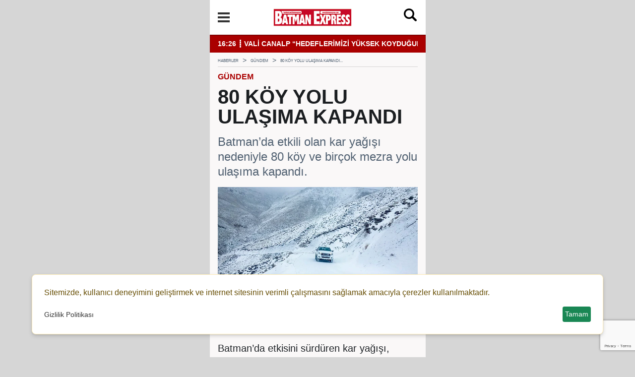

--- FILE ---
content_type: text/html; charset=UTF-8
request_url: https://www.batmanexpress.com/mobil/haber/80-koy-yolu-ulasima-kapandi-21564.html
body_size: 10060
content:
<!DOCTYPE html>
<html lang="tr" lang="ltr">
<head>
	<meta charset="utf-8">
    	<title>80 KÖY YOLU ULAŞIMA KAPANDI - Batman Express Gazetesi</title>	<meta name="description" content="Batman’da etkili olan kar yağışı nedeniyle 80 köy ve birçok mezra yolu ulaşıma kapandı.

">	<meta name="title" content="80 KÖY YOLU ULAŞIMA KAPANDI - Batman Express Gazetesi">	<meta name="datePublished" content="2023-01-31T13:45:00+03:00">	<meta name="dateModified" content="2023-01-31T13:45:00+03:00">	<meta name="url" content="https://www.batmanexpress.com/haber/80-koy-yolu-ulasima-kapandi-21564.html">	<meta name="articleSection" content="news">	<meta name="articleAuthor" content="Haber Masası">	<link rel="canonical" href="https://www.batmanexpress.com/haber/80-koy-yolu-ulasima-kapandi-21564.html">	<link rel="amphtml" href="https://www.batmanexpress.com/amp/haber/80-koy-yolu-ulasima-kapandi-21564.html">   	<link rel="alternate" media="only screen and (max-width: 1024px)" href="https://www.batmanexpress.com/mobil/haber/80-koy-yolu-ulasima-kapandi-21564.html">		<link rel="image_src" type="image/jpeg" href="https://www.batmanexpress.com/files/uploads/news/default/80-koy-yolu-ulasima-kapandi-470564.webp?t=1769100712">	<link rel="thumbnail" type="image/jpeg" href="https://www.batmanexpress.com/files/uploads/news/default/80-koy-yolu-ulasima-kapandi-470564.webp?t=1769100712">     		<!-- Open Graph -->	<meta property="og:type" content="article">	<meta property="og:url" content="https://www.batmanexpress.com/haber/80-koy-yolu-ulasima-kapandi-21564.html">	<meta property="og:title" content="80 KÖY YOLU ULAŞIMA KAPANDI">	<meta property="og:site_name" content="Batman Express Gazetesi">	<meta property="og:description" content="Batman’da etkili olan kar yağışı nedeniyle 80 köy ve birçok mezra yolu ulaşıma kapandı.

">       <meta property="og:image" content="https://www.batmanexpress.com/files/uploads/news/default/80-koy-yolu-ulasima-kapandi-470564.webp?t=1769100712">   	<meta property="og:image:width" content="1280" />		<meta property="og:image:height" content="720" />		<meta property="og:image:type" content="image/webp" />		<meta property="og:image:alt" content="80 KÖY YOLU ULAŞIMA KAPANDI">    <!-- /Open Graph End -->		<!-- Twitter Card -->	<meta name="twitter:card" content="summary_large_image">	<meta name="twitter:title" content="80 KÖY YOLU ULAŞIMA KAPANDI">	<meta name="twitter:description" content="Batman’da etkili olan kar yağışı nedeniyle 80 köy ve birçok mezra yolu ulaşıma kapandı.

"> 	<meta name="twitter:image" content="https://www.batmanexpress.com/files/uploads/news/default/80-koy-yolu-ulasima-kapandi-470564.webp?t=1769100712">     	<!-- /Twitter Card End -->		<meta itemprop="name" content="80 KÖY YOLU ULAŞIMA KAPANDI">    	<meta itemprop="identifier" name="articleid" content="21564">    <meta itemprop="mainEntityOfPage" content="https://www.batmanexpress.com/haber/80-koy-yolu-ulasima-kapandi-21564.html">	<meta itemprop="isFamilyFriendly" content="true">	<meta itemprop="publishingPrinciples" content="https://www.batmanexpress.com/bilgi/gizlilik.html">	<meta itemprop="dateModified" content="2023-01-31T13:45:00+03:00">	<meta itemprop="dateCreated" content="2023-01-31T13:45:00+03:00">	<meta itemprop="articleSection" content="Gündem">	<meta itemprop="inLanguage" content="tr-TR">	<meta itemprop="genre" content="news" name="medium">    	<meta itemprop="name" content="Batman Express Gazetesi" />
	 <meta name="referrer" content="no-referrer" />    <meta property="og:locale:alternate" content="tr_TR" />
	<meta name="twitter:widgets:theme" content="light">
	<meta name="twitter:widgets:border-color" content="#55acee">
	<base href="https://www.batmanexpress.com/mobil/" />
	<meta name="viewport" content="width=device-width,initial-scale=1">
	<link rel="shortcut icon" href="https://www.batmanexpress.com/files/uploads/logo/favicon.png" />
	<link rel="alternate" type="application/rss+xml" title="RSS" href="https://www.batmanexpress.com/xml/rss.xml" />
	<link rel="stylesheet" as="style" href="https://www.batmanexpress.com/mobil/css/clean.css?v=8.7.2">
	
	<script src="https://www.batmanexpress.com/mobil/js/main.js?v=8.7.2"></script>
	<link rel="preload" as="image" href="https://www.batmanexpress.com/files/uploads/news/default/80-koy-yolu-ulasima-kapandi-470564.webp" />
	<link rel="search" type="application/opensearchdescription+xml" href="https://www.batmanexpress.com/xml/opensearch.xml" title="Batman Express" />
	<style>
:root {
    --primary-bg: #aa0000;
    --primary-text: #ffffff;
    --radius-lg: 0;
    --radius-sm: 0;
    --link-color: #222222;
    --link-color-hover: #000000;
}
.container_left {
order: 2!important;
}
</style>
<script async src="https://pagead2.googlesyndication.com/pagead/js/adsbygoogle.js?client=ca-pub-6527480071996715"
     crossorigin="anonymous"></script>		<!-- Google Tag Manager -->
	<script>(function(w,d,s,l,i){w[l]=w[l]||[];w[l].push({'gtm.start':
	new Date().getTime(),event:'gtm.js'});var f=d.getElementsByTagName(s)[0],
	j=d.createElement(s),dl=l!='dataLayer'?'&l='+l:'';j.async=true;j.src=
	'https://www.googletagmanager.com/gtm.js?id='+i+dl;f.parentNode.insertBefore(j,f);
	})(window,document,'script','dataLayer','GTM-MTJ4FFTK');</script>
	<!-- End Google Tag Manager -->
	<script data-cfasync="false" defer src="https://www.googletagmanager.com/gtag/js?id=G-STCJ8RY4NV"></script>
	<script data-cfasync="false">window.dataLayer = window.dataLayer || [];function gtag(){dataLayer.push(arguments);}	gtag('js', new Date());	gtag('config', 'G-STCJ8RY4NV');	</script>
	 
</head>
<body>
<noscript><iframe src="https://www.googletagmanager.com/ns.html?id=GTM-MTJ4FFTK" height="0" width="0" style="display:none;visibility:hidden"></iframe></noscript>
<header class="sticky-top">
	 <div id="block_91" class="block ">	<div class="block-body"> <nav class="navbar justify-content-between h-100" style="background:#ffffff !important">
 
    <div id="navbar-main" class="dropdown">
        <a title="Menü" aria-label="Menü"  id="navbarDropdown" role="button" data-bs-toggle="dropdown" aria-expanded="false">
            <div class="bar1"></div>
            <div class="bar2"></div>
            <div class="bar3"></div>
        </a>
        <div class="dropdown-menu" onclick="event.stopPropagation()" aria-labelledby="navbarDropdown">
                          <div class="bg">
            <div class="navbar-container d-flex flex-column justify-content-between">
                <ul class="list-group list-group-flush">
                                            <li class="list-group-item accordion" id="accordion-news">
                            <a id="accordion-btn-news" class="accordion-item open" role="button" data-bs-toggle="collapse" data-bs-target="#news-cat" aria-expanded="true" aria-controls="news-cat"><i class="fa fa-list fa-fw color-primary"></i> HABERLER </a>
                            <div id="news-cat" class="news-cat accordion-collapse collapse show" aria-labelledby="accordion-btn-news" data-bs-parent="#accordion-news">
                                <ul class="list-group list-group-flush">
                                                                        <li class="list-group-item "><a href="https://www.batmanexpress.com/mobil/haberler/gundem/"><i class="fas fa-bell fa-fw"></i> Gündem</a></li>
                                                                        <li class="list-group-item "><a href="https://www.batmanexpress.com/mobil/haberler/spor/"><i class="fas fa-futbol fa-fw"></i> Spor</a></li>
                                                                        <li class="list-group-item "><a href="https://www.batmanexpress.com/mobil/haberler/saglik/"><i class="fas fa-heartbeat fa-fw"></i> Sağlık</a></li>
                                                                        <li class="list-group-item "><a href="https://www.batmanexpress.com/mobil/haberler/asayis/"><i class="fas fa-utensils fa-fw"></i> Asayiş</a></li>
                                                                        <li class="list-group-item "><a href="https://www.batmanexpress.com/mobil/haberler/halkin-sesi/"><i class="fas fa-utensils fa-fw"></i> Halkın Sesi</a></li>
                                                                        <li class="list-group-item "><a href="https://www.batmanexpress.com/mobil/haberler/teknoloji/"><i class="fas fa-gamepad fa-fw"></i> Teknoloji</a></li>
                                                                        <li class="list-group-item "><a href="https://www.batmanexpress.com/mobil/haberler/politika/"><i class="fas fa-meh fa-fw"></i> Politika</a></li>
                                     
                                                                        
                                    <li class="list-group-item " ><a href="https://www.batmanexpress.com/mobil/haberler/magazin/"><i class="fas fa-guitar fa-fw"></i> Magazin</a></li>
                                                                        
                                    <li class="list-group-item " ><a href="https://www.batmanexpress.com/mobil/haberler/ekonomi/"><i class="fas fa-lira-sign fa-fw"></i> Ekonomi</a></li>
                                                                        
                                    <li class="list-group-item " ><a href="https://www.batmanexpress.com/mobil/haberler/dunya/"><i class="fas fa-globe-africa fa-fw"></i> Dünya</a></li>
                                                                        
                                    <li class="list-group-item " ><a href="https://www.batmanexpress.com/mobil/haberler/egitim/"><i class="fas fa-graduation-cap fa-fw"></i> Eğitim</a></li>
                                     
                                </ul>
                            </div>
                        </li>
                                        
                                        <li class="list-group-item"><a href="https://www.batmanexpress.com/mobil/galeriler/"><i class="fas fa-images fa-fw color-primary"></i> GALERİLER</a></li>
                    					                    <li class="list-group-item"><a href="https://www.batmanexpress.com/mobil/galeriler/e-gazete/"><i class="fas fa-images fa-fw color-primary"></i> E-GAZETE</a></li>
                    					                    <li class="list-group-item"><a href="https://www.batmanexpress.com/mobil/galeriler/karikaturler/"><i class="fas fa-images fa-fw color-primary"></i> KARİKATÜRLER</a></li>
                                                            <li class="list-group-item"><a href="https://www.batmanexpress.com/mobil/videolar/"><i class="fas fa-video fa-fw color-primary"></i> VİDEOLAR</a></li>                                        <li class="list-group-item"><a href="https://www.batmanexpress.com/mobil/yazarlar/"><i class="far fa-user-circle fa-fw color-primary"></i> YAZARLAR</a></li>
                                         
                                        <li class="list-group-item"><a href=" https://www.batmanexpress.com/mobil/anketler/"><i class="fas fa-chart-pie fa-fw color-primary"></i> ANKETLER</a></li>
                    					                    <li class="list-group-item"><a  href="https://www.batmanexpress.com/mobil/rehber/" title="Firma Rehberi"><i class="fas fa-store fa-fw color-primary"></i> FİRMA REHBERİ</a></li>
										                    <li class="list-group-item"><a  href="https://www.batmanexpress.com/mobil/wiki/" title="Wiki"><i class="fas fa-wikipedia-w fa-fw color-primary"></i> WİKİ</a></li>
										                    <li class="list-group-item"><a  href="https://www.batmanexpress.com/mobil/guide/" title="Şehir Rehberi"><i class="fas fa-map-marker fa-fw color-primary"></i> ŞEHİR REHBERİ</a></li>
					                    <li class="list-group-item"><a href="https://www.batmanexpress.com/mobil/puan-durumu.html" title="Puan Durumu"> <i class="fas fa-futbol fa-fw color-primary"></i> PUAN DURUMU</a></li>
                    <li class="list-group-item"><a href="https://www.batmanexpress.com/mobil/bilgi/iletisim.html" title="İletişim"> <i class="fas fa-envelope fa-fw color-primary"></i> İLETİŞİM</a></li>
                    <li class="list-group-item"><a href="https://www.batmanexpress.com/mobil/bilgi/kunye.html" title="Künye"> <i class="fa fa-globe fa-fw color-primary"></i> KÜNYE</a></li>
                                        
                </ul>
                <div class="">
                                                
                </div>
                </div>
            </div>
        </div>
    </div>

     
    <div>
        <a class="navbar-brand" href="https://www.batmanexpress.com/mobil/" title="Batman Express"><img height="38" alt="Batman Express" src="https://www.batmanexpress.com/files/uploads/logo/mobil_logo.png" /></a>
    </div>
     
    <div id="nav-search" class="dropdown">
        <button aria-label="Ara" class="btn dropdown-toggle" type="button" id="navbar-search" data-bs-toggle="dropdown" aria-expanded="false">
            <i class="fas fa-search"></i>
        </button>
        <div class="dropdown-menu dropdown-menu-end"  aria-labelledby="navbar-search">
            <div class="bg">
                <form method="get" action="/mobil/etiket/">
                    <div class="input-group input-group-lg">
                        <input class="form-control" id="query" autofocus required type="search" name="q" value="" placeholder="bir kaç kelime yazıp, ARA düğmesine basınız.">
                        <button class="btn btn-light" type="submit"><i class="fas fa-search"></i></button>
                    </div>
                </form>
            </div>  
        </div>
    </div> 
     
</nav>
	</div></div><div id="block_90" class="block ">	<div class="block-body"><div id="lastMinute">
	 
	<div class="hot_news" id="hot-news">
				<div class="item"><a href="https://www.batmanexpress.com/mobil/haber/vali-canalp-hedeflerimizi-yuksek-koydugumuz-muddetce-basari-arkasindan-gelir-24108.html">16:26 &#x250b; VALİ CANALP “HEDEFLERİMİZİ YÜKSEK KOYDUĞUMUZ MÜDDETÇE BAŞARI ARKASINDAN GELİR”</a></div>
				<div class="item"><a href="https://www.batmanexpress.com/mobil/haber/amator-evi-icin-dugmeye-basildi-22566.html">15:56 &#x250b; AMATÖR EVİ İÇİN DÜĞMEYE BASILDI </a></div>
				<div class="item"><a href="https://www.batmanexpress.com/mobil/haber/iskur-dan-is-birligi-atagi-21907.html">09:10 &#x250b; İŞKUR’DAN İŞ BİRLİĞİ ATAĞI</a></div>
				<div class="item"><a href="https://www.batmanexpress.com/mobil/haber/6-oda-dan-acik-cagri-depreme-hazir-miyiz-21892.html">17:23 &#x250b; 6 ODA’DAN AÇIK ÇAĞRI! DEPREME HAZIR MIYIZ?</a></div>
				<div class="item"><a href="https://www.batmanexpress.com/mobil/haber/30-gurur-yilimiz-21781.html">15:50 &#x250b; 30. GURUR YILIMIZ</a></div>
				<div class="item"><a href="https://www.batmanexpress.com/mobil/haber/batu-akademik-yukseltilme-ve-atanma-kriterleri-yonergesi-yayimlandi-21761.html">23:44 &#x250b; BATÜ, AKADEMİK YÜKSELTİLME VE ATANMA KRİTERLERİ YÖNERGESİ YAYIMLANDI</a></div>
				<div class="item"><a href="https://www.batmanexpress.com/mobil/haber/vali-canalp-yardim-dagitim-faaliyetlerini-yerinde-inceledi-21760.html">15:52 &#x250b; VALİ CANALP, YARDIM DAĞITIM FAALİYETLERİNİ YERİNDE İNCELEDİ</a></div>
				<div class="item"><a href="https://www.batmanexpress.com/mobil/haber/vali-canalp-maasini-afad-a-bagisladi-21725.html">16:28 &#x250b; VALİ CANALP, MAAŞINI AFAD’A BAĞIŞLADI</a></div>
				<div class="item"><a href="https://www.batmanexpress.com/mobil/haber/mali-musavirlerden-2-tir-yardim-malzemesi-21653.html">15:17 &#x250b; MALİ MÜŞAVİRLERDEN 2 TIR YARDIM MALZEMESİ</a></div>
				<div class="item"><a href="https://www.batmanexpress.com/mobil/haber/vefat-edenlerin-sayisi-8-bin-574-e-yukseldi-21651.html">14:13 &#x250b; VEFAT EDENLERİN SAYISI 8 BİN 574'E YÜKSELDİ</a></div>
			</div>
		 
</div>	</div></div> 
</header>

<main id="page_container">	
	<script type = "application/ld+json" > {
        "@context": "https:\/\/schema.org",
        "@type": "WebSite",
        "url": "https:\/\/www.batmanexpress.com",
        "potentialAction": {
            "@type": "SearchAction",
            "target": "https:\/\/www.batmanexpress.com\/search.html?q={query}",
            "query-input": "required name=query"
        }
    }
</script> 
<script type = "application/ld+json" > {
        "@context": "https:\/\/schema.org",
        "@type": "NewsMediaOrganization",
        "url": "https:\/\/www.batmanexpress.com",
        "name": "Batman Express",
        "logo": "https:\/\/www.batmanexpress.com\/files\/uploads\/logo\/924b5ca770.png",
        "location": {
            "@type": "Place",
            "address": {
                "@type": "PostalAddress",
				"addressCountry": "TR",
				"addressLocality": "",
				"addressRegion": "",
				"postalCode": "",
				"streetAddress": ""            }
        },
		"sameAs": [
			"https:\/\/www.facebook.com\/batmanexpress",			"https:\/\/www.instagram.com\/gap_medya",			"https:\/\/twitter.com\/batmanexpress",						"https:\/\/www.batmanexpress.com"		]
    } 
</script> 
<script type = "application/ld+json" > 
	{
        "@context": "https:\/\/schema.org",
        "@type": "NewsArticle",
        "articleSection": "G\u00fcndem",
			"headline": "80 K\u00d6Y YOLU ULA\u015eIMA KAPANDI",
			"description": "Batman\u2019da etkili olan kar ya\u011f\u0131\u015f\u0131 nedeniyle 80 k\u00f6y ve bir\u00e7ok mezra yolu ula\u015f\u0131ma kapand\u0131.\r\n\r\n",
			"articleBody": "<p><\/p>\r\n<p>Batman\u2019da etkisini s\u00fcrd\u00fcren kar ya\u011f\u0131\u015f\u0131, y\u00fcksek kesimlerde kal\u0131nl\u0131\u011f\u0131 50 santime kadar ula\u015ft\u0131. Kar ya\u011f\u0131\u015f\u0131 nedeniyle Sason, Kozluk ve Gerc\u00fc\u015f il\u00e7elerine ba\u011fl\u0131 80 k\u00f6y ve bir\u00e7ok mezra yolu ula\u015f\u0131ma kapand\u0131. Etkili olan kar ya\u011f\u0131\u015f\u0131 y\u00fcksek rak\u0131ml\u0131 k\u00f6ylerde hayat\u0131 olumsuz etkiledi. Kapal\u0131 k\u00f6y yollar\u0131n\u0131n ula\u015f\u0131ma a\u00e7\u0131lmas\u0131 i\u00e7in kaymakaml\u0131klar koordinesinde \u0130l \u00d6zel \u0130daresi ve il\u00e7eler \u015fantiye ekipleri taraf\u0131ndan \u00e7al\u0131\u015fma ba\u015flat\u0131ld\u0131.\u00a0<\/p>\r\n<p>\u00a0<\/p>",
			"name": "80 K\u00d6Y YOLU ULA\u015eIMA KAPANDI",
			"thumbnailUrl": "https:\/\/www.batmanexpress.com\/files\/uploads\/news\/default\/80-koy-yolu-ulasima-kapandi-470564.webp",
			"inLanguage": "tr-TR",
			"genre": "news",
			"publishingPrinciples": "https:\/\/www.batmanexpress.com\/bilgi\/yayin-ilkeleri.html",
			"mainEntityOfPage": { "@type": "WebPage", "@id": "https:\/\/www.batmanexpress.com\/haber\/80-koy-yolu-ulasima-kapandi-21564.html" },
			"hasPart": { "@type": "WebPageElement", "isAccessibleForFree": true, "cssSelector": "h1, h2, article" },
			"isFamilyFriendly": "True",
			"isAccessibleForFree": "True",
			 
			"dateCreated ": "2023-01-31T13:45:00+03:00",
			"datePublished": "2023-01-31T13:45:00+03:00",
			"dateModified": "2023-01-31T13:45:00+03:00",
			"wordCount": "56",

			"typicalAgeRange ": "7-",
			"image": {
				"@type": "ImageObject",
				"contentUrl": "https://www.batmanexpress.com/files/uploads/news/default/80-koy-yolu-ulasima-kapandi-470564.webp",
				"caption": "80 K\u00d6Y YOLU ULA\u015eIMA KAPANDI",
				"name": "80 K\u00d6Y YOLU ULA\u015eIMA KAPANDI",
				"representativeOfPage": "True",
				"datePublished": "2023-01-31T13:45:00+03:00",
				"description": "Batman\u2019da etkili olan kar ya\u011f\u0131\u015f\u0131 nedeniyle 80 k\u00f6y ve bir\u00e7ok mezra yolu ula\u015f\u0131ma kapand\u0131.\r\n\r\n",
				"url": "https://www.batmanexpress.com/files/uploads/news/default/80-koy-yolu-ulasima-kapandi-470564.webp",
				"width": "1280",
				"height": "720"
			},
						"author": {
				"@type": "Person",
				"name": "Haber Masas\u0131",
				"url": "https:\/\/www.batmanexpress.com"			} 

			 
    } 
</script>
 
<div id="newsDetail">
	
	<nav aria-label="breadcrumb" style="--bs-breadcrumb-divider: '>';">
		  <ol class="breadcrumb" itemscope="" itemtype="http://schema.org/BreadcrumbList">
			<li class="breadcrumb-item" itemprop="itemListElement" itemscope="" itemtype="http://schema.org/ListItem"><a itemprop="item" href="./" title="Haberler"><span itemprop="name">Haberler</span></a><meta itemprop="position" content="1" /></li>
			<li class="breadcrumb-item" itemprop="itemListElement" itemscope="" itemtype="http://schema.org/ListItem"><a itemprop="item" href="https://www.batmanexpress.com/mobil/haberler/gundem/" title="Gündem"><span itemprop="name">Gündem</span></a><meta itemprop="position" content="2" /></li>
			<li class="breadcrumb-item active" aria-current="page" itemprop="itemListElement" itemscope="" itemtype="http://schema.org/ListItem"><a itemprop="item" href="https://www.batmanexpress.com/mobil/haber/80-koy-yolu-ulasima-kapandi-21564.html" title="80 KÖY YOLU ULAŞIMA KAPANDI"><span  itemprop="name">80 KÖY YOLU ULAŞIMA KAPANDI...</span></a><meta itemprop="position" content="3" /></li>
		  </ol>
	</nav>
	  
	<article class="">
		<div class="category-name">Gündem</div>   
		<h1 itemprop="headline">80 KÖY YOLU ULAŞIMA KAPANDI</h1>
				<p class="spot" itemprop="description">Batman’da etkili olan kar yağışı nedeniyle 80 köy ve birçok mezra yolu ulaşıma kapandı.

</p>
		<div class="mb-2"> </div>
		<div class="content" itemprop="articleBody">
		
					<img onerror="defImage(this)" width="1280" height="720" class="news-image" src="https://www.batmanexpress.com/files/uploads/news/default/80-koy-yolu-ulasima-kapandi-470564.webp" alt="80 KÖY YOLU ULAŞIMA KAPANDI">
		  		  <div class="info_bar">
			<div class="row">
			  <div class="col-5">
			   
				<div class="c_date text-nowrap">
				  <div title="Eklenme Tarihi"><i class="far fa-clock"></i> 31-01-2023 13:45</div>
				  				  <a class="ml-3" href="/etiket/BATMAN"><i class="fas fa-map-marker-alt"></i> <b>BATMAN</b></a>				</div>
			   
			  </div>
			  
			  <div class="col-7 text-end">
				<div class="socialize_info_badge">
				  	<div class="social_icons">
		<a title="Facebook'da Paylaş" rel="noopener" class="facebook" target="_blank" onClick="return popup(this, 'share')" href="https://www.facebook.com/sharer.php?u=https://www.batmanexpress.com/mobil/haber/80-koy-yolu-ulasima-kapandi-21564.html"><i class="fab fa-facebook-f"></i></a>
		<a title="Twitter'da Paylaş" rel="noopener" class="twitter" target="_blank"  onClick="return popup(this, 'share')" href="https://twitter.com/intent/tweet?url=https://www.batmanexpress.com/mobil/haber/80-koy-yolu-ulasima-kapandi-21564.html&text=80 KÖY YOLU ULAŞIMA KAPANDI"><i class="fab fa-twitter"></i></a>
		<a title="WhatsApp'ta Paylaş" rel="noopener" class="whatsapp" target="_blank" href="whatsapp://send?text=https://www.batmanexpress.com/mobil/haber/80-koy-yolu-ulasima-kapandi-21564.html 80 KÖY YOLU ULAŞIMA KAPANDI"><i class="fab fa-whatsapp"></i></a>
		<a title="Telegram'da Paylaş" rel="noopener" class="telegram" target="_blank"  onClick="return popup(this, 'share')" href="https://t.me/share/url?url=https://www.batmanexpress.com/mobil/haber/80-koy-yolu-ulasima-kapandi-21564.html&text=80 KÖY YOLU ULAŞIMA KAPANDI"><i class="fab fa-telegram"></i></a>
	</div>
    
				</div>
			  
			  </div>
			</div>
		  </div>
		   
		  <div class="article" property="articleBody">
		  <p></p>
<p>Batman’da etkisini sürdüren kar yağışı, yüksek kesimlerde kalınlığı 50 santime kadar ulaştı. Kar yağışı nedeniyle Sason, Kozluk ve Gercüş ilçelerine bağlı 80 köy ve birçok mezra yolu ulaşıma kapandı. Etkili olan kar yağışı yüksek rakımlı köylerde hayatı olumsuz etkiledi. Kapalı köy yollarının ulaşıma açılması için kaymakamlıklar koordinesinde İl Özel İdaresi ve ilçeler şantiye ekipleri tarafından çalışma başlatıldı. </p>
<p> </p>		  		  </div>
		  		  
		  
		</div>
		 
		<div class="tags">
					</div>
				<div class="share_count">
			<i class="far fa-eye"></i> <span class="number">535</span>
			<span class="text">OKUNMA</span>
		</div>	</article>
	   
</div>

        <a name="comment"></a>
        <div id="comment_container" class="block mb-3">
            <div class="block-title b-yesil"><i class="far fa-comments"></i> <span>SİZİN</span> DÜŞÜNCELERİNİZ?</div>
			
			<ul class="nav nav-pills justify-content-end" id="topnews-tab" role="tablist">
								<li class="nav-item" role="presentation">
					<a class="nav-link show active" id="pills-website-tab" data-bs-toggle="tab" href="#website" role="tab" aria-controls="website" aria-selected="true"><i class="fas fa-globe"></i> Website Yorumları</a>
				</li>							</ul>

            <div class="tab-content" id="pills-tabContent">

				                <div class="tab-pane fade show active" id="website" role="tabpanel" aria-labelledby="pills-website-tab">
                    <div class="post_comments">
						
                        <form id="commentForm" role="form" action="/mobil/haber/80-koy-yolu-ulasima-kapandi-21564.html#comment" method="post">
                            <input type="hidden" value="0" name="commentid" id="commentid" />
                            <input type="hidden" value="1" name="action" />
                            <div class="row">

                                <div class="form_item col-6">
                                    <div class="input-group mb-3">
										<input required type="text" class="form-control" id="name" placeholder="Adınız" name="name" value="">
                                    </div>
                                </div>

                                <div class="form_item col-6">
                                    <div class="input-group mb-2">
										<input required type="email" class="form-control" id="email" placeholder="E-Posta Adresiniz" name="email" value="">
                                    </div>
                                </div>

                                <div class="form_item col-12">
                                    <div class="input-group mb-2">
										<textarea name="comment" id="comment" class="form-control"  placeholder="Düşünceleriniz..." cols="3" rows="3"></textarea>
                                    </div>
                                </div>

                                <div class="form_item col-6">
																		<script src="https://www.google.com/recaptcha/api.js"></script>
																		<script>
									function submitForm() {
										document.getElementById('commentForm').submit();
									}
									</script>
								</div>
                                <div class="form_item col-6 text-end"><input data-sitekey="6Le7iOEhAAAAAEOy0P9lALINZEh6PGl5iZrWyObv" data-callback="submitForm" type="button" value="GÖNDER" class="btn btn-sm btn-success g-recaptcha" id="send_comment"></div>
						   </div>
                        </form>
						 
                               
                        <div class="comments">                         </div>
                    </div>
                </div>
				
                            </div>
		</div>
		 
        			<script>
			function comment_module(){
			$(".comment_action a.replay").click(function () {
				$("#replay_form").remove()
				var commentid = $(this).data("comment");
				var commentname = $(this).data("comment-name");
				console.log(commentid) ; 
				console.log(commentname) ; 
				var replay_form_template = ''+
					'<form role="form" id="replay_form" action="/mobil/haber/80-koy-yolu-ulasima-kapandi-21564.html#comment" method="post">'+
					'    <input type="hidden" value="'+commentid+'" name="commentid" />'+
					'    <input type="hidden" value="1" name="action" />'+
					'    <div class="row">'+
					'        <div class="form_item col-6">'+
					'            <div class="input-group mb-2">'+
					'                <input required type="text" class="form-control" id="name" placeholder="Adınız" name="name" value="">'+
					'            </div>'+
					'        </div>'+
					'        <div class="form_item col-6">'+
					'            <div class="input-group mb-2">'+
					'                <input required type="email" class="form-control" id="email" placeholder="E-Posta Adresiniz" name="email" value="">'+
					'            </div>'+
					'        </div>'+
					'        <div class="form_item col-12">'+
					'            <div class="input-group mb-2">'+
					'                <textarea required onkeyup="countChar(this)" name="comment" id="comment" class="form-control"  placeholder="@'+commentname+' Kullanıcısına Cevabınız" cols="3" rows="3"></textarea>'+
					'            </div>'+
					'        </div>'+
					'        <div class="form_item col-6">  <div class="g-recaptcha" id="captcha_container" data-sitekey="6Le7iOEhAAAAAEOy0P9lALINZEh6PGl5iZrWyObv"></div>  </div>'+
					'        <div class="form_item col-6 text-end"><input type="submit" value="GÖNDER" class="btn btn-sm btn-success" id="send_comment"></div>'+
					'    </div>'+
					'</form>';
					$(this).closest(".comment_action").after(replay_form_template)
					grecaptcha.render('captcha_container', {
						'sitekey': '6Le7iOEhAAAAAEOy0P9lALINZEh6PGl5iZrWyObv'
					});
				})

				$(".comment_action .report").click(function () {
					var commentid = $(this).data("comment");
					var commentid = $(this).data("comment");
					var request = $.ajax({
						url: "https://www.batmanexpress.com/theme/clean/comment_report.php",
						method: "POST",
						data: { commentid : commentid },
						dataType: "HTML"
					});
					request.done(function( response ) {
						console.log(response)
					})
					request.fail(function( jqXHR, textStatus ) {
					});
				})
			}
			window.onload = function() {
				comment_module()
			};
			function onSubmit(token) {
				document.getElementById("commentForm").submit();
			}
			</script><div id="block_103" class="block mb-3"><div class="block-title b-turquaz"><i class="far fa-grin-wink"></i> <b>BUNLAR DA</b> İLGİNİZİ ÇEKEBİLİR</div>	<div class="block-body"><div class="home_news_container">
 	<div class=" row row-cols-2 g-2">
			<div class="col">
			<div class="card h-100">
			  <a class="news_img" href="https://www.batmanexpress.com/mobil/haber/nihat-emrak-yasama-veda-etti-31501.html">
				<img onerror="defImage(this)" loading="lazy" width="100%" height="95" onerror="defImage(this)" loading="lazy" src="https://www.batmanexpress.com/files/uploads/news/default/nihat-emrak-yasama-veda-etti-894896.webp" class="card-img-top" alt="NİHAT EMRAK, YAŞAMA VEDA ETTİ">
			  </a>
			  <div class="card-body">
				<a class="card-title" href="https://www.batmanexpress.com/mobil/haber/nihat-emrak-yasama-veda-etti-31501.html">NİHAT EMRAK, YAŞAMA VEDA ETTİ</a>
			  </div>
			</div>
		</div>
			<div class="col">
			<div class="card h-100">
			  <a class="news_img" href="https://www.batmanexpress.com/mobil/haber/n-a-31500.html">
				<img onerror="defImage(this)" loading="lazy" width="100%" height="95" onerror="defImage(this)" loading="lazy" src="https://www.batmanexpress.com/files/uploads/news/default/n-a-315433.webp" class="card-img-top" alt="SOKAKTAKİ &Ccedil;OCUKLAR İ&Ccedil;İN GECE DENETİMLERİ ARTIRILDI">
			  </a>
			  <div class="card-body">
				<a class="card-title" href="https://www.batmanexpress.com/mobil/haber/n-a-31500.html">SOKAKTAKİ ÇOCUKLAR İÇİN GECE DENETİMLERİ ARTIRILDI</a>
			  </div>
			</div>
		</div>
			<div class="col">
			<div class="card h-100">
			  <a class="news_img" href="https://www.batmanexpress.com/mobil/haber/n-a-31499.html">
				<img onerror="defImage(this)" loading="lazy" width="100%" height="95" onerror="defImage(this)" loading="lazy" src="https://www.batmanexpress.com/files/uploads/news/default/n-a-641077.webp" class="card-img-top" alt="BATMAN &Ccedil;OCUK ŞENLİĞİ BAŞLIYOR">
			  </a>
			  <div class="card-body">
				<a class="card-title" href="https://www.batmanexpress.com/mobil/haber/n-a-31499.html">BATMAN ÇOCUK ŞENLİĞİ BAŞLIYOR</a>
			  </div>
			</div>
		</div>
			<div class="col">
			<div class="card h-100">
			  <a class="news_img" href="https://www.batmanexpress.com/mobil/haber/tmmob-ikk-den-uydu-kent-tepkisi-31497.html">
				<img onerror="defImage(this)" loading="lazy" width="100%" height="95" onerror="defImage(this)" loading="lazy" src="https://www.batmanexpress.com/files/uploads/news/default/tmmob-ikk-den-uydu-kent-tepkisi-555442.webp" class="card-img-top" alt="TMMOB İKK&rsquo;DEN UYDU KENT TEPKİSİ">
			  </a>
			  <div class="card-body">
				<a class="card-title" href="https://www.batmanexpress.com/mobil/haber/tmmob-ikk-den-uydu-kent-tepkisi-31497.html">TMMOB İKK’DEN UYDU KENT TEPKİSİ</a>
			  </div>
			</div>
		</div>
			<div class="col">
			<div class="card h-100">
			  <a class="news_img" href="https://www.batmanexpress.com/mobil/haber/n-a-31496.html">
				<img onerror="defImage(this)" loading="lazy" width="100%" height="95" onerror="defImage(this)" loading="lazy" src="https://www.batmanexpress.com/files/uploads/news/default/n-a-341071.webp" class="card-img-top" alt="SİLAH VE M&Uuml;HİMMAT KA&Ccedil;AK&Ccedil;ILIĞINA GE&Ccedil;İT YOK">
			  </a>
			  <div class="card-body">
				<a class="card-title" href="https://www.batmanexpress.com/mobil/haber/n-a-31496.html">SİLAH VE MÜHİMMAT KAÇAKÇILIĞINA GEÇİT YOK</a>
			  </div>
			</div>
		</div>
			<div class="col">
			<div class="card h-100">
			  <a class="news_img" href="https://www.batmanexpress.com/mobil/haber/n-a-31494.html">
				<img onerror="defImage(this)" loading="lazy" width="100%" height="95" onerror="defImage(this)" loading="lazy" src="https://www.batmanexpress.com/files/uploads/news/default/n-a-572855.webp" class="card-img-top" alt="ATIK YAĞLAR YAKITA D&Ouml;N&Uuml;ŞECEK">
			  </a>
			  <div class="card-body">
				<a class="card-title" href="https://www.batmanexpress.com/mobil/haber/n-a-31494.html">ATIK YAĞLAR YAKITA DÖNÜŞECEK</a>
			  </div>
			</div>
		</div>
		</div>
 </div>
 	</div></div><div id="block_104" class="block mb-3"><div class="block-title "><i class=""></i> <b>ÇOK OKUNAN</b> HABERLER</div>	<div class="block-body"> <div class="home_news_container">
 	<div class=" row row-cols-2 g-2">
			<div class="col">
			<div class="card h-100">
			  <a class="news_img" href="https://www.batmanexpress.com/mobil/haber/n-a-31444.html">
				<img width="100%" height="95" onerror="defImage(this)" loading="lazy" src="https://www.batmanexpress.com/files/uploads/news/default/n-a-238928.webp" class="card-img-top" alt="HRANT DİNK İ&Ccedil;İN ADALET &Ccedil;AĞRISI">
			  </a>
			  <div class="card-body">
				<a class="card-title" href="https://www.batmanexpress.com/mobil/haber/n-a-31444.html">HRANT DİNK İÇİN ADALET ÇAĞRISI</a>
			  </div>
			</div>
		</div>
			<div class="col">
			<div class="card h-100">
			  <a class="news_img" href="https://www.batmanexpress.com/mobil/haber/170-bin-ogrenci-somestr-tatiline-girdi-31437.html">
				<img width="100%" height="95" onerror="defImage(this)" loading="lazy" src="https://www.batmanexpress.com/files/uploads/news/default/170-bin-ogrenci-somestr-tatiline-girdi-918871.webp" class="card-img-top" alt="170 BİN &Ouml;ĞRENCİ S&Ouml;MESTR TATİLİNE GİRDİ">
			  </a>
			  <div class="card-body">
				<a class="card-title" href="https://www.batmanexpress.com/mobil/haber/170-bin-ogrenci-somestr-tatiline-girdi-31437.html">170 BİN ÖĞRENCİ SÖMESTR TATİLİNE GİRDİ</a>
			  </div>
			</div>
		</div>
			<div class="col">
			<div class="card h-100">
			  <a class="news_img" href="https://www.batmanexpress.com/mobil/haber/n-a-31439.html">
				<img width="100%" height="95" onerror="defImage(this)" loading="lazy" src="https://www.batmanexpress.com/files/uploads/news/default/n-a-302789.webp" class="card-img-top" alt="POLİS MERKEZİ İNŞAATI İNCELENDİ">
			  </a>
			  <div class="card-body">
				<a class="card-title" href="https://www.batmanexpress.com/mobil/haber/n-a-31439.html">POLİS MERKEZİ İNŞAATI İNCELENDİ</a>
			  </div>
			</div>
		</div>
			<div class="col">
			<div class="card h-100">
			  <a class="news_img" href="https://www.batmanexpress.com/mobil/haber/n-a-31436.html">
				<img width="100%" height="95" onerror="defImage(this)" loading="lazy" src="https://www.batmanexpress.com/files/uploads/news/default/n-a-745938.webp" class="card-img-top" alt="KAYIT DIŞI EKONOMİYLE M&Uuml;CADELE">
			  </a>
			  <div class="card-body">
				<a class="card-title" href="https://www.batmanexpress.com/mobil/haber/n-a-31436.html">KAYIT DIŞI EKONOMİYLE MÜCADELE</a>
			  </div>
			</div>
		</div>
			<div class="col">
			<div class="card h-100">
			  <a class="news_img" href="https://www.batmanexpress.com/mobil/haber/n-a-31449.html">
				<img width="100%" height="95" onerror="defImage(this)" loading="lazy" src="https://www.batmanexpress.com/files/uploads/news/default/n-a-806969.webp" class="card-img-top" alt="TPAO PETROLSPOR G&Uuml;REŞTE K&Uuml;RS&Uuml; YAPTI">
			  </a>
			  <div class="card-body">
				<a class="card-title" href="https://www.batmanexpress.com/mobil/haber/n-a-31449.html">TPAO PETROLSPOR GÜREŞTE KÜRSÜ YAPTI</a>
			  </div>
			</div>
		</div>
			<div class="col">
			<div class="card h-100">
			  <a class="news_img" href="https://www.batmanexpress.com/mobil/haber/n-a-31443.html">
				<img width="100%" height="95" onerror="defImage(this)" loading="lazy" src="https://www.batmanexpress.com/files/uploads/news/default/n-a-212805.webp" class="card-img-top" alt="YASADIŞI BAHİSE GE&Ccedil;İT YOK">
			  </a>
			  <div class="card-body">
				<a class="card-title" href="https://www.batmanexpress.com/mobil/haber/n-a-31443.html">YASADIŞI BAHİSE GEÇİT YOK</a>
			  </div>
			</div>
		</div>
			<div class="col">
			<div class="card h-100">
			  <a class="news_img" href="https://www.batmanexpress.com/mobil/haber/n-a-31440.html">
				<img width="100%" height="95" onerror="defImage(this)" loading="lazy" src="https://www.batmanexpress.com/files/uploads/news/default/n-a-138119.webp" class="card-img-top" alt="YOLLARDA GENİŞLETME &Ccedil;ALIŞMASI DEVAM EDİYOR">
			  </a>
			  <div class="card-body">
				<a class="card-title" href="https://www.batmanexpress.com/mobil/haber/n-a-31440.html">YOLLARDA GENİŞLETME ÇALIŞMASI DEVAM EDİYOR</a>
			  </div>
			</div>
		</div>
			<div class="col">
			<div class="card h-100">
			  <a class="news_img" href="https://www.batmanexpress.com/mobil/haber/n-a-31438.html">
				<img width="100%" height="95" onerror="defImage(this)" loading="lazy" src="https://www.batmanexpress.com/files/uploads/news/default/n-a-320025.webp" class="card-img-top" alt="TOPRAK KORUMA KURULU TOPLANTISI YAPILDI">
			  </a>
			  <div class="card-body">
				<a class="card-title" href="https://www.batmanexpress.com/mobil/haber/n-a-31438.html">TOPRAK KORUMA KURULU TOPLANTISI YAPILDI</a>
			  </div>
			</div>
		</div>
			<div class="col">
			<div class="card h-100">
			  <a class="news_img" href="https://www.batmanexpress.com/mobil/haber/n-a-31442.html">
				<img width="100%" height="95" onerror="defImage(this)" loading="lazy" src="https://www.batmanexpress.com/files/uploads/news/default/n-a-914265.webp" class="card-img-top" alt="BATMAN&rsquo;IN GURURU OLDULAR">
			  </a>
			  <div class="card-body">
				<a class="card-title" href="https://www.batmanexpress.com/mobil/haber/n-a-31442.html">BATMAN’IN GURURU OLDULAR</a>
			  </div>
			</div>
		</div>
			<div class="col">
			<div class="card h-100">
			  <a class="news_img" href="https://www.batmanexpress.com/mobil/haber/n-a-31450.html">
				<img width="100%" height="95" onerror="defImage(this)" loading="lazy" src="https://www.batmanexpress.com/files/uploads/news/default/n-a-709267.webp" class="card-img-top" alt="HASANKEYF&rsquo;TE KAPANAN K&Ouml;Y YOLU YENİDEN ULAŞIMA A&Ccedil;ILDI">
			  </a>
			  <div class="card-body">
				<a class="card-title" href="https://www.batmanexpress.com/mobil/haber/n-a-31450.html">HASANKEYF’TE KAPANAN KÖY YOLU YENİDEN ULAŞIMA AÇILDI</a>
			  </div>
			</div>
		</div>
		</div>
 </div>
  	</div></div>
 </main>
<footer>
	<div id="block_92" class="block text-center m-3">	<div class="block-body">	</div></div><div id="block_80" class="block ">	<div class="block-body"><footer>
    <div class="footer">
        <div class="container-fluid">
            <div class="row">
                <div class="col">
                    <div class="title">Batman Express</div>
                    <ul>
                                                <li><a href="https://www.batmanexpress.com/mobil/yazarlar/"><i class="fas fa-user-edit  fa-fw"></i> YAZARLAR</a></li>
                                                <li><a href="https://www.batmanexpress.com/mobil/haberler/"><i class="far fa-clock  fa-fw"></i> SON DAKİKA</a></li>
                                                <li><a href="https://www.batmanexpress.com/mobil/galeriler/"><i class="fas fa-image  fa-fw"></i> GALERİLER</a></li>
                                                                        <li><a href="https://www.batmanexpress.com/mobil/videolar/"><i class="fas fa-play  fa-fw"></i> VİDEOLAR</a></li>                                                <li><a href="https://www.batmanexpress.com/mobil/anketler/"><i class="fas fa-check-double  fa-fw"></i> ANKETLER</a></li>                                                <li><a title="Firma Rehberi" href="https://www.batmanexpress.com/mobil/rehber/"><i class="fas fa-store fa-fw"></i> FİRMA REHBERİ</a></li>                        						<li><a title="Wiki" href="https://www.batmanexpress.com/mobil/wiki/"><i class="fab fa-wikipedia-w fa-fw"></i> WİKİ</a></li> 												<li><a title="Şehir Rehberi" href="https://www.batmanexpress.com/mobil/guide/"><i class="fas fa-map-marker fa-fw"></i> ŞEHİR REHBERİ</a></li>                     
    
                                               
                                            </ul>
                </div> 
                <div class="col">
                <div class="title">YASAL</div>
                    <ul>
                                                <li><a href="/mobil/bilgi/iletisim.html"><i class="fas fa-angle-right"></i> İletişim</a></li>
                                                <li><a href="/mobil/bilgi/kunye.html"><i class="fas fa-angle-right"></i> Künye</a></li>
                                                <li><a href="/mobil/bilgi/yayin-ilkeleri.html"><i class="fas fa-angle-right"></i> Yayın İlkeleri</a></li>
                                                <li><a href="/mobil/bilgi/kurallar.html"><i class="fas fa-angle-right"></i> Kurallar</a></li>
                                                <li><a href="/mobil/bilgi/gizlilik.html"><i class="fas fa-angle-right"></i> Gizlilik</a></li>
                                                <li><a href="/mobil/bilgi/kullanici-sozlesmesi.html"><i class="fas fa-angle-right"></i> Kullanıcı Sözleşmesi</a></li>
                                                <li><a href="/mobil/bilgi/veri-politikasi.html"><i class="fas fa-angle-right"></i> Veri Politikası</a></li>
                        					 </ul>
                </div>
                
            </div>
        </div>
    </div>
</footer>
<div id="cookie-box" class="alert alert-warning">
	<div class="cookie-box">
		<p>Sitemizde, kullanıcı deneyimini geliştirmek ve internet sitesinin verimli çalışmasını sağlamak amacıyla çerezler kullanılmaktadır.</p>
		<div class="d-flex justify-content-between mt-1 align-items-center">
			<a href="/bilgi/gizlilik.html"><small>Gizlilik Politikası</small></a>
			<button onclick="cookieDismiss();" role="button" class="btn btn-sm btn-success">Tamam</button>
		</div>
	</div>
</div>
<script>
	function cookieDismiss() {
	const d = new Date();
	d.setTime(d.getTime() + (30*24*60*60*1000));
	let expires = "expires="+ d.toUTCString();
	document.cookie =  "cokies=disabled;" + expires + ";path=/";  
	var element = document.getElementById("cookie-box");
	element.classList.add("d-none");	
}
</script>
<style>
	#cookie-box {
    position: fixed;
    left: 5%;
    right: 5%;
    bottom: 30px;
    background: #fff;
    max-width: 90%;
    padding: 1.5rem;
    z-index: 9999;
    border-radius: 0.5rem;
    box-shadow: 0 4px 8px 0 rgb(0 0 0 / 12%), 0 2px 4px 0 rgb(0 0 0 / 8%);
}
</style>
  	</div></div>		<div class="footer_text">Copyright © 2022 haberpanelim.com - <a href="https://www.haberpanelim.com" title="Haber Sitesi Yazılımı - HaberPanelim.com">Haber Sitesi Yazılımı - 8.5.3</a>  </div>
</footer>
	
	<script src="https://code.responsivevoice.org/responsivevoice.js?key=dEjDrL91"></script>	 
		

--- FILE ---
content_type: text/html; charset=utf-8
request_url: https://www.google.com/recaptcha/api2/anchor?ar=1&k=6Le7iOEhAAAAAEOy0P9lALINZEh6PGl5iZrWyObv&co=aHR0cHM6Ly93d3cuYmF0bWFuZXhwcmVzcy5jb206NDQz&hl=en&v=PoyoqOPhxBO7pBk68S4YbpHZ&size=invisible&anchor-ms=20000&execute-ms=30000&cb=wy71xum6wy03
body_size: 49487
content:
<!DOCTYPE HTML><html dir="ltr" lang="en"><head><meta http-equiv="Content-Type" content="text/html; charset=UTF-8">
<meta http-equiv="X-UA-Compatible" content="IE=edge">
<title>reCAPTCHA</title>
<style type="text/css">
/* cyrillic-ext */
@font-face {
  font-family: 'Roboto';
  font-style: normal;
  font-weight: 400;
  font-stretch: 100%;
  src: url(//fonts.gstatic.com/s/roboto/v48/KFO7CnqEu92Fr1ME7kSn66aGLdTylUAMa3GUBHMdazTgWw.woff2) format('woff2');
  unicode-range: U+0460-052F, U+1C80-1C8A, U+20B4, U+2DE0-2DFF, U+A640-A69F, U+FE2E-FE2F;
}
/* cyrillic */
@font-face {
  font-family: 'Roboto';
  font-style: normal;
  font-weight: 400;
  font-stretch: 100%;
  src: url(//fonts.gstatic.com/s/roboto/v48/KFO7CnqEu92Fr1ME7kSn66aGLdTylUAMa3iUBHMdazTgWw.woff2) format('woff2');
  unicode-range: U+0301, U+0400-045F, U+0490-0491, U+04B0-04B1, U+2116;
}
/* greek-ext */
@font-face {
  font-family: 'Roboto';
  font-style: normal;
  font-weight: 400;
  font-stretch: 100%;
  src: url(//fonts.gstatic.com/s/roboto/v48/KFO7CnqEu92Fr1ME7kSn66aGLdTylUAMa3CUBHMdazTgWw.woff2) format('woff2');
  unicode-range: U+1F00-1FFF;
}
/* greek */
@font-face {
  font-family: 'Roboto';
  font-style: normal;
  font-weight: 400;
  font-stretch: 100%;
  src: url(//fonts.gstatic.com/s/roboto/v48/KFO7CnqEu92Fr1ME7kSn66aGLdTylUAMa3-UBHMdazTgWw.woff2) format('woff2');
  unicode-range: U+0370-0377, U+037A-037F, U+0384-038A, U+038C, U+038E-03A1, U+03A3-03FF;
}
/* math */
@font-face {
  font-family: 'Roboto';
  font-style: normal;
  font-weight: 400;
  font-stretch: 100%;
  src: url(//fonts.gstatic.com/s/roboto/v48/KFO7CnqEu92Fr1ME7kSn66aGLdTylUAMawCUBHMdazTgWw.woff2) format('woff2');
  unicode-range: U+0302-0303, U+0305, U+0307-0308, U+0310, U+0312, U+0315, U+031A, U+0326-0327, U+032C, U+032F-0330, U+0332-0333, U+0338, U+033A, U+0346, U+034D, U+0391-03A1, U+03A3-03A9, U+03B1-03C9, U+03D1, U+03D5-03D6, U+03F0-03F1, U+03F4-03F5, U+2016-2017, U+2034-2038, U+203C, U+2040, U+2043, U+2047, U+2050, U+2057, U+205F, U+2070-2071, U+2074-208E, U+2090-209C, U+20D0-20DC, U+20E1, U+20E5-20EF, U+2100-2112, U+2114-2115, U+2117-2121, U+2123-214F, U+2190, U+2192, U+2194-21AE, U+21B0-21E5, U+21F1-21F2, U+21F4-2211, U+2213-2214, U+2216-22FF, U+2308-230B, U+2310, U+2319, U+231C-2321, U+2336-237A, U+237C, U+2395, U+239B-23B7, U+23D0, U+23DC-23E1, U+2474-2475, U+25AF, U+25B3, U+25B7, U+25BD, U+25C1, U+25CA, U+25CC, U+25FB, U+266D-266F, U+27C0-27FF, U+2900-2AFF, U+2B0E-2B11, U+2B30-2B4C, U+2BFE, U+3030, U+FF5B, U+FF5D, U+1D400-1D7FF, U+1EE00-1EEFF;
}
/* symbols */
@font-face {
  font-family: 'Roboto';
  font-style: normal;
  font-weight: 400;
  font-stretch: 100%;
  src: url(//fonts.gstatic.com/s/roboto/v48/KFO7CnqEu92Fr1ME7kSn66aGLdTylUAMaxKUBHMdazTgWw.woff2) format('woff2');
  unicode-range: U+0001-000C, U+000E-001F, U+007F-009F, U+20DD-20E0, U+20E2-20E4, U+2150-218F, U+2190, U+2192, U+2194-2199, U+21AF, U+21E6-21F0, U+21F3, U+2218-2219, U+2299, U+22C4-22C6, U+2300-243F, U+2440-244A, U+2460-24FF, U+25A0-27BF, U+2800-28FF, U+2921-2922, U+2981, U+29BF, U+29EB, U+2B00-2BFF, U+4DC0-4DFF, U+FFF9-FFFB, U+10140-1018E, U+10190-1019C, U+101A0, U+101D0-101FD, U+102E0-102FB, U+10E60-10E7E, U+1D2C0-1D2D3, U+1D2E0-1D37F, U+1F000-1F0FF, U+1F100-1F1AD, U+1F1E6-1F1FF, U+1F30D-1F30F, U+1F315, U+1F31C, U+1F31E, U+1F320-1F32C, U+1F336, U+1F378, U+1F37D, U+1F382, U+1F393-1F39F, U+1F3A7-1F3A8, U+1F3AC-1F3AF, U+1F3C2, U+1F3C4-1F3C6, U+1F3CA-1F3CE, U+1F3D4-1F3E0, U+1F3ED, U+1F3F1-1F3F3, U+1F3F5-1F3F7, U+1F408, U+1F415, U+1F41F, U+1F426, U+1F43F, U+1F441-1F442, U+1F444, U+1F446-1F449, U+1F44C-1F44E, U+1F453, U+1F46A, U+1F47D, U+1F4A3, U+1F4B0, U+1F4B3, U+1F4B9, U+1F4BB, U+1F4BF, U+1F4C8-1F4CB, U+1F4D6, U+1F4DA, U+1F4DF, U+1F4E3-1F4E6, U+1F4EA-1F4ED, U+1F4F7, U+1F4F9-1F4FB, U+1F4FD-1F4FE, U+1F503, U+1F507-1F50B, U+1F50D, U+1F512-1F513, U+1F53E-1F54A, U+1F54F-1F5FA, U+1F610, U+1F650-1F67F, U+1F687, U+1F68D, U+1F691, U+1F694, U+1F698, U+1F6AD, U+1F6B2, U+1F6B9-1F6BA, U+1F6BC, U+1F6C6-1F6CF, U+1F6D3-1F6D7, U+1F6E0-1F6EA, U+1F6F0-1F6F3, U+1F6F7-1F6FC, U+1F700-1F7FF, U+1F800-1F80B, U+1F810-1F847, U+1F850-1F859, U+1F860-1F887, U+1F890-1F8AD, U+1F8B0-1F8BB, U+1F8C0-1F8C1, U+1F900-1F90B, U+1F93B, U+1F946, U+1F984, U+1F996, U+1F9E9, U+1FA00-1FA6F, U+1FA70-1FA7C, U+1FA80-1FA89, U+1FA8F-1FAC6, U+1FACE-1FADC, U+1FADF-1FAE9, U+1FAF0-1FAF8, U+1FB00-1FBFF;
}
/* vietnamese */
@font-face {
  font-family: 'Roboto';
  font-style: normal;
  font-weight: 400;
  font-stretch: 100%;
  src: url(//fonts.gstatic.com/s/roboto/v48/KFO7CnqEu92Fr1ME7kSn66aGLdTylUAMa3OUBHMdazTgWw.woff2) format('woff2');
  unicode-range: U+0102-0103, U+0110-0111, U+0128-0129, U+0168-0169, U+01A0-01A1, U+01AF-01B0, U+0300-0301, U+0303-0304, U+0308-0309, U+0323, U+0329, U+1EA0-1EF9, U+20AB;
}
/* latin-ext */
@font-face {
  font-family: 'Roboto';
  font-style: normal;
  font-weight: 400;
  font-stretch: 100%;
  src: url(//fonts.gstatic.com/s/roboto/v48/KFO7CnqEu92Fr1ME7kSn66aGLdTylUAMa3KUBHMdazTgWw.woff2) format('woff2');
  unicode-range: U+0100-02BA, U+02BD-02C5, U+02C7-02CC, U+02CE-02D7, U+02DD-02FF, U+0304, U+0308, U+0329, U+1D00-1DBF, U+1E00-1E9F, U+1EF2-1EFF, U+2020, U+20A0-20AB, U+20AD-20C0, U+2113, U+2C60-2C7F, U+A720-A7FF;
}
/* latin */
@font-face {
  font-family: 'Roboto';
  font-style: normal;
  font-weight: 400;
  font-stretch: 100%;
  src: url(//fonts.gstatic.com/s/roboto/v48/KFO7CnqEu92Fr1ME7kSn66aGLdTylUAMa3yUBHMdazQ.woff2) format('woff2');
  unicode-range: U+0000-00FF, U+0131, U+0152-0153, U+02BB-02BC, U+02C6, U+02DA, U+02DC, U+0304, U+0308, U+0329, U+2000-206F, U+20AC, U+2122, U+2191, U+2193, U+2212, U+2215, U+FEFF, U+FFFD;
}
/* cyrillic-ext */
@font-face {
  font-family: 'Roboto';
  font-style: normal;
  font-weight: 500;
  font-stretch: 100%;
  src: url(//fonts.gstatic.com/s/roboto/v48/KFO7CnqEu92Fr1ME7kSn66aGLdTylUAMa3GUBHMdazTgWw.woff2) format('woff2');
  unicode-range: U+0460-052F, U+1C80-1C8A, U+20B4, U+2DE0-2DFF, U+A640-A69F, U+FE2E-FE2F;
}
/* cyrillic */
@font-face {
  font-family: 'Roboto';
  font-style: normal;
  font-weight: 500;
  font-stretch: 100%;
  src: url(//fonts.gstatic.com/s/roboto/v48/KFO7CnqEu92Fr1ME7kSn66aGLdTylUAMa3iUBHMdazTgWw.woff2) format('woff2');
  unicode-range: U+0301, U+0400-045F, U+0490-0491, U+04B0-04B1, U+2116;
}
/* greek-ext */
@font-face {
  font-family: 'Roboto';
  font-style: normal;
  font-weight: 500;
  font-stretch: 100%;
  src: url(//fonts.gstatic.com/s/roboto/v48/KFO7CnqEu92Fr1ME7kSn66aGLdTylUAMa3CUBHMdazTgWw.woff2) format('woff2');
  unicode-range: U+1F00-1FFF;
}
/* greek */
@font-face {
  font-family: 'Roboto';
  font-style: normal;
  font-weight: 500;
  font-stretch: 100%;
  src: url(//fonts.gstatic.com/s/roboto/v48/KFO7CnqEu92Fr1ME7kSn66aGLdTylUAMa3-UBHMdazTgWw.woff2) format('woff2');
  unicode-range: U+0370-0377, U+037A-037F, U+0384-038A, U+038C, U+038E-03A1, U+03A3-03FF;
}
/* math */
@font-face {
  font-family: 'Roboto';
  font-style: normal;
  font-weight: 500;
  font-stretch: 100%;
  src: url(//fonts.gstatic.com/s/roboto/v48/KFO7CnqEu92Fr1ME7kSn66aGLdTylUAMawCUBHMdazTgWw.woff2) format('woff2');
  unicode-range: U+0302-0303, U+0305, U+0307-0308, U+0310, U+0312, U+0315, U+031A, U+0326-0327, U+032C, U+032F-0330, U+0332-0333, U+0338, U+033A, U+0346, U+034D, U+0391-03A1, U+03A3-03A9, U+03B1-03C9, U+03D1, U+03D5-03D6, U+03F0-03F1, U+03F4-03F5, U+2016-2017, U+2034-2038, U+203C, U+2040, U+2043, U+2047, U+2050, U+2057, U+205F, U+2070-2071, U+2074-208E, U+2090-209C, U+20D0-20DC, U+20E1, U+20E5-20EF, U+2100-2112, U+2114-2115, U+2117-2121, U+2123-214F, U+2190, U+2192, U+2194-21AE, U+21B0-21E5, U+21F1-21F2, U+21F4-2211, U+2213-2214, U+2216-22FF, U+2308-230B, U+2310, U+2319, U+231C-2321, U+2336-237A, U+237C, U+2395, U+239B-23B7, U+23D0, U+23DC-23E1, U+2474-2475, U+25AF, U+25B3, U+25B7, U+25BD, U+25C1, U+25CA, U+25CC, U+25FB, U+266D-266F, U+27C0-27FF, U+2900-2AFF, U+2B0E-2B11, U+2B30-2B4C, U+2BFE, U+3030, U+FF5B, U+FF5D, U+1D400-1D7FF, U+1EE00-1EEFF;
}
/* symbols */
@font-face {
  font-family: 'Roboto';
  font-style: normal;
  font-weight: 500;
  font-stretch: 100%;
  src: url(//fonts.gstatic.com/s/roboto/v48/KFO7CnqEu92Fr1ME7kSn66aGLdTylUAMaxKUBHMdazTgWw.woff2) format('woff2');
  unicode-range: U+0001-000C, U+000E-001F, U+007F-009F, U+20DD-20E0, U+20E2-20E4, U+2150-218F, U+2190, U+2192, U+2194-2199, U+21AF, U+21E6-21F0, U+21F3, U+2218-2219, U+2299, U+22C4-22C6, U+2300-243F, U+2440-244A, U+2460-24FF, U+25A0-27BF, U+2800-28FF, U+2921-2922, U+2981, U+29BF, U+29EB, U+2B00-2BFF, U+4DC0-4DFF, U+FFF9-FFFB, U+10140-1018E, U+10190-1019C, U+101A0, U+101D0-101FD, U+102E0-102FB, U+10E60-10E7E, U+1D2C0-1D2D3, U+1D2E0-1D37F, U+1F000-1F0FF, U+1F100-1F1AD, U+1F1E6-1F1FF, U+1F30D-1F30F, U+1F315, U+1F31C, U+1F31E, U+1F320-1F32C, U+1F336, U+1F378, U+1F37D, U+1F382, U+1F393-1F39F, U+1F3A7-1F3A8, U+1F3AC-1F3AF, U+1F3C2, U+1F3C4-1F3C6, U+1F3CA-1F3CE, U+1F3D4-1F3E0, U+1F3ED, U+1F3F1-1F3F3, U+1F3F5-1F3F7, U+1F408, U+1F415, U+1F41F, U+1F426, U+1F43F, U+1F441-1F442, U+1F444, U+1F446-1F449, U+1F44C-1F44E, U+1F453, U+1F46A, U+1F47D, U+1F4A3, U+1F4B0, U+1F4B3, U+1F4B9, U+1F4BB, U+1F4BF, U+1F4C8-1F4CB, U+1F4D6, U+1F4DA, U+1F4DF, U+1F4E3-1F4E6, U+1F4EA-1F4ED, U+1F4F7, U+1F4F9-1F4FB, U+1F4FD-1F4FE, U+1F503, U+1F507-1F50B, U+1F50D, U+1F512-1F513, U+1F53E-1F54A, U+1F54F-1F5FA, U+1F610, U+1F650-1F67F, U+1F687, U+1F68D, U+1F691, U+1F694, U+1F698, U+1F6AD, U+1F6B2, U+1F6B9-1F6BA, U+1F6BC, U+1F6C6-1F6CF, U+1F6D3-1F6D7, U+1F6E0-1F6EA, U+1F6F0-1F6F3, U+1F6F7-1F6FC, U+1F700-1F7FF, U+1F800-1F80B, U+1F810-1F847, U+1F850-1F859, U+1F860-1F887, U+1F890-1F8AD, U+1F8B0-1F8BB, U+1F8C0-1F8C1, U+1F900-1F90B, U+1F93B, U+1F946, U+1F984, U+1F996, U+1F9E9, U+1FA00-1FA6F, U+1FA70-1FA7C, U+1FA80-1FA89, U+1FA8F-1FAC6, U+1FACE-1FADC, U+1FADF-1FAE9, U+1FAF0-1FAF8, U+1FB00-1FBFF;
}
/* vietnamese */
@font-face {
  font-family: 'Roboto';
  font-style: normal;
  font-weight: 500;
  font-stretch: 100%;
  src: url(//fonts.gstatic.com/s/roboto/v48/KFO7CnqEu92Fr1ME7kSn66aGLdTylUAMa3OUBHMdazTgWw.woff2) format('woff2');
  unicode-range: U+0102-0103, U+0110-0111, U+0128-0129, U+0168-0169, U+01A0-01A1, U+01AF-01B0, U+0300-0301, U+0303-0304, U+0308-0309, U+0323, U+0329, U+1EA0-1EF9, U+20AB;
}
/* latin-ext */
@font-face {
  font-family: 'Roboto';
  font-style: normal;
  font-weight: 500;
  font-stretch: 100%;
  src: url(//fonts.gstatic.com/s/roboto/v48/KFO7CnqEu92Fr1ME7kSn66aGLdTylUAMa3KUBHMdazTgWw.woff2) format('woff2');
  unicode-range: U+0100-02BA, U+02BD-02C5, U+02C7-02CC, U+02CE-02D7, U+02DD-02FF, U+0304, U+0308, U+0329, U+1D00-1DBF, U+1E00-1E9F, U+1EF2-1EFF, U+2020, U+20A0-20AB, U+20AD-20C0, U+2113, U+2C60-2C7F, U+A720-A7FF;
}
/* latin */
@font-face {
  font-family: 'Roboto';
  font-style: normal;
  font-weight: 500;
  font-stretch: 100%;
  src: url(//fonts.gstatic.com/s/roboto/v48/KFO7CnqEu92Fr1ME7kSn66aGLdTylUAMa3yUBHMdazQ.woff2) format('woff2');
  unicode-range: U+0000-00FF, U+0131, U+0152-0153, U+02BB-02BC, U+02C6, U+02DA, U+02DC, U+0304, U+0308, U+0329, U+2000-206F, U+20AC, U+2122, U+2191, U+2193, U+2212, U+2215, U+FEFF, U+FFFD;
}
/* cyrillic-ext */
@font-face {
  font-family: 'Roboto';
  font-style: normal;
  font-weight: 900;
  font-stretch: 100%;
  src: url(//fonts.gstatic.com/s/roboto/v48/KFO7CnqEu92Fr1ME7kSn66aGLdTylUAMa3GUBHMdazTgWw.woff2) format('woff2');
  unicode-range: U+0460-052F, U+1C80-1C8A, U+20B4, U+2DE0-2DFF, U+A640-A69F, U+FE2E-FE2F;
}
/* cyrillic */
@font-face {
  font-family: 'Roboto';
  font-style: normal;
  font-weight: 900;
  font-stretch: 100%;
  src: url(//fonts.gstatic.com/s/roboto/v48/KFO7CnqEu92Fr1ME7kSn66aGLdTylUAMa3iUBHMdazTgWw.woff2) format('woff2');
  unicode-range: U+0301, U+0400-045F, U+0490-0491, U+04B0-04B1, U+2116;
}
/* greek-ext */
@font-face {
  font-family: 'Roboto';
  font-style: normal;
  font-weight: 900;
  font-stretch: 100%;
  src: url(//fonts.gstatic.com/s/roboto/v48/KFO7CnqEu92Fr1ME7kSn66aGLdTylUAMa3CUBHMdazTgWw.woff2) format('woff2');
  unicode-range: U+1F00-1FFF;
}
/* greek */
@font-face {
  font-family: 'Roboto';
  font-style: normal;
  font-weight: 900;
  font-stretch: 100%;
  src: url(//fonts.gstatic.com/s/roboto/v48/KFO7CnqEu92Fr1ME7kSn66aGLdTylUAMa3-UBHMdazTgWw.woff2) format('woff2');
  unicode-range: U+0370-0377, U+037A-037F, U+0384-038A, U+038C, U+038E-03A1, U+03A3-03FF;
}
/* math */
@font-face {
  font-family: 'Roboto';
  font-style: normal;
  font-weight: 900;
  font-stretch: 100%;
  src: url(//fonts.gstatic.com/s/roboto/v48/KFO7CnqEu92Fr1ME7kSn66aGLdTylUAMawCUBHMdazTgWw.woff2) format('woff2');
  unicode-range: U+0302-0303, U+0305, U+0307-0308, U+0310, U+0312, U+0315, U+031A, U+0326-0327, U+032C, U+032F-0330, U+0332-0333, U+0338, U+033A, U+0346, U+034D, U+0391-03A1, U+03A3-03A9, U+03B1-03C9, U+03D1, U+03D5-03D6, U+03F0-03F1, U+03F4-03F5, U+2016-2017, U+2034-2038, U+203C, U+2040, U+2043, U+2047, U+2050, U+2057, U+205F, U+2070-2071, U+2074-208E, U+2090-209C, U+20D0-20DC, U+20E1, U+20E5-20EF, U+2100-2112, U+2114-2115, U+2117-2121, U+2123-214F, U+2190, U+2192, U+2194-21AE, U+21B0-21E5, U+21F1-21F2, U+21F4-2211, U+2213-2214, U+2216-22FF, U+2308-230B, U+2310, U+2319, U+231C-2321, U+2336-237A, U+237C, U+2395, U+239B-23B7, U+23D0, U+23DC-23E1, U+2474-2475, U+25AF, U+25B3, U+25B7, U+25BD, U+25C1, U+25CA, U+25CC, U+25FB, U+266D-266F, U+27C0-27FF, U+2900-2AFF, U+2B0E-2B11, U+2B30-2B4C, U+2BFE, U+3030, U+FF5B, U+FF5D, U+1D400-1D7FF, U+1EE00-1EEFF;
}
/* symbols */
@font-face {
  font-family: 'Roboto';
  font-style: normal;
  font-weight: 900;
  font-stretch: 100%;
  src: url(//fonts.gstatic.com/s/roboto/v48/KFO7CnqEu92Fr1ME7kSn66aGLdTylUAMaxKUBHMdazTgWw.woff2) format('woff2');
  unicode-range: U+0001-000C, U+000E-001F, U+007F-009F, U+20DD-20E0, U+20E2-20E4, U+2150-218F, U+2190, U+2192, U+2194-2199, U+21AF, U+21E6-21F0, U+21F3, U+2218-2219, U+2299, U+22C4-22C6, U+2300-243F, U+2440-244A, U+2460-24FF, U+25A0-27BF, U+2800-28FF, U+2921-2922, U+2981, U+29BF, U+29EB, U+2B00-2BFF, U+4DC0-4DFF, U+FFF9-FFFB, U+10140-1018E, U+10190-1019C, U+101A0, U+101D0-101FD, U+102E0-102FB, U+10E60-10E7E, U+1D2C0-1D2D3, U+1D2E0-1D37F, U+1F000-1F0FF, U+1F100-1F1AD, U+1F1E6-1F1FF, U+1F30D-1F30F, U+1F315, U+1F31C, U+1F31E, U+1F320-1F32C, U+1F336, U+1F378, U+1F37D, U+1F382, U+1F393-1F39F, U+1F3A7-1F3A8, U+1F3AC-1F3AF, U+1F3C2, U+1F3C4-1F3C6, U+1F3CA-1F3CE, U+1F3D4-1F3E0, U+1F3ED, U+1F3F1-1F3F3, U+1F3F5-1F3F7, U+1F408, U+1F415, U+1F41F, U+1F426, U+1F43F, U+1F441-1F442, U+1F444, U+1F446-1F449, U+1F44C-1F44E, U+1F453, U+1F46A, U+1F47D, U+1F4A3, U+1F4B0, U+1F4B3, U+1F4B9, U+1F4BB, U+1F4BF, U+1F4C8-1F4CB, U+1F4D6, U+1F4DA, U+1F4DF, U+1F4E3-1F4E6, U+1F4EA-1F4ED, U+1F4F7, U+1F4F9-1F4FB, U+1F4FD-1F4FE, U+1F503, U+1F507-1F50B, U+1F50D, U+1F512-1F513, U+1F53E-1F54A, U+1F54F-1F5FA, U+1F610, U+1F650-1F67F, U+1F687, U+1F68D, U+1F691, U+1F694, U+1F698, U+1F6AD, U+1F6B2, U+1F6B9-1F6BA, U+1F6BC, U+1F6C6-1F6CF, U+1F6D3-1F6D7, U+1F6E0-1F6EA, U+1F6F0-1F6F3, U+1F6F7-1F6FC, U+1F700-1F7FF, U+1F800-1F80B, U+1F810-1F847, U+1F850-1F859, U+1F860-1F887, U+1F890-1F8AD, U+1F8B0-1F8BB, U+1F8C0-1F8C1, U+1F900-1F90B, U+1F93B, U+1F946, U+1F984, U+1F996, U+1F9E9, U+1FA00-1FA6F, U+1FA70-1FA7C, U+1FA80-1FA89, U+1FA8F-1FAC6, U+1FACE-1FADC, U+1FADF-1FAE9, U+1FAF0-1FAF8, U+1FB00-1FBFF;
}
/* vietnamese */
@font-face {
  font-family: 'Roboto';
  font-style: normal;
  font-weight: 900;
  font-stretch: 100%;
  src: url(//fonts.gstatic.com/s/roboto/v48/KFO7CnqEu92Fr1ME7kSn66aGLdTylUAMa3OUBHMdazTgWw.woff2) format('woff2');
  unicode-range: U+0102-0103, U+0110-0111, U+0128-0129, U+0168-0169, U+01A0-01A1, U+01AF-01B0, U+0300-0301, U+0303-0304, U+0308-0309, U+0323, U+0329, U+1EA0-1EF9, U+20AB;
}
/* latin-ext */
@font-face {
  font-family: 'Roboto';
  font-style: normal;
  font-weight: 900;
  font-stretch: 100%;
  src: url(//fonts.gstatic.com/s/roboto/v48/KFO7CnqEu92Fr1ME7kSn66aGLdTylUAMa3KUBHMdazTgWw.woff2) format('woff2');
  unicode-range: U+0100-02BA, U+02BD-02C5, U+02C7-02CC, U+02CE-02D7, U+02DD-02FF, U+0304, U+0308, U+0329, U+1D00-1DBF, U+1E00-1E9F, U+1EF2-1EFF, U+2020, U+20A0-20AB, U+20AD-20C0, U+2113, U+2C60-2C7F, U+A720-A7FF;
}
/* latin */
@font-face {
  font-family: 'Roboto';
  font-style: normal;
  font-weight: 900;
  font-stretch: 100%;
  src: url(//fonts.gstatic.com/s/roboto/v48/KFO7CnqEu92Fr1ME7kSn66aGLdTylUAMa3yUBHMdazQ.woff2) format('woff2');
  unicode-range: U+0000-00FF, U+0131, U+0152-0153, U+02BB-02BC, U+02C6, U+02DA, U+02DC, U+0304, U+0308, U+0329, U+2000-206F, U+20AC, U+2122, U+2191, U+2193, U+2212, U+2215, U+FEFF, U+FFFD;
}

</style>
<link rel="stylesheet" type="text/css" href="https://www.gstatic.com/recaptcha/releases/PoyoqOPhxBO7pBk68S4YbpHZ/styles__ltr.css">
<script nonce="TvhJq5U8-GraMUEaoKeKRQ" type="text/javascript">window['__recaptcha_api'] = 'https://www.google.com/recaptcha/api2/';</script>
<script type="text/javascript" src="https://www.gstatic.com/recaptcha/releases/PoyoqOPhxBO7pBk68S4YbpHZ/recaptcha__en.js" nonce="TvhJq5U8-GraMUEaoKeKRQ">
      
    </script></head>
<body><div id="rc-anchor-alert" class="rc-anchor-alert"></div>
<input type="hidden" id="recaptcha-token" value="[base64]">
<script type="text/javascript" nonce="TvhJq5U8-GraMUEaoKeKRQ">
      recaptcha.anchor.Main.init("[\x22ainput\x22,[\x22bgdata\x22,\x22\x22,\[base64]/[base64]/[base64]/[base64]/[base64]/[base64]/KGcoTywyNTMsTy5PKSxVRyhPLEMpKTpnKE8sMjUzLEMpLE8pKSxsKSksTykpfSxieT1mdW5jdGlvbihDLE8sdSxsKXtmb3IobD0odT1SKEMpLDApO08+MDtPLS0pbD1sPDw4fFooQyk7ZyhDLHUsbCl9LFVHPWZ1bmN0aW9uKEMsTyl7Qy5pLmxlbmd0aD4xMDQ/[base64]/[base64]/[base64]/[base64]/[base64]/[base64]/[base64]\\u003d\x22,\[base64]\\u003d\x22,\x22QTLCnwTCicK1WVIXw7ZJwqpgP8OWJHZsw4HDm8Khw7Asw5vDrW/[base64]/[base64]/DmAo8U8KYM2bClFVWDwU4wqJ6T0kyTcKcOV1ZQVJkYG19cho/McOfAgVlwq3DvlrDksKpw68Aw7TDugPDqHNLZsKew6bCmVwVKcKELmfClMOVwp8Dw6rCoGsEwoPCl8Ogw6LDt8OfIMKUwrjDlk1gGsO4wotkwqE/[base64]/[base64]/CmsOTJMO7LsOgcWxWw4sJf8K6UcO8MMK3w5HDiAnDqsK/w4gUPMKxDXTDinRjwoU/Y8ONCA1YRMObwrBtSUHCtFDCj0TCtjnCvVx2wp4iw7rDrDbCpgAvwoxcw5XChyXDvsO2ckzCkk3Cv8OywpLDhcK6CU3DtcKhw4YNwrnDvcKkw4vDiDUWAQU0w6N6w78EJiXCsTU+w4DChMO3NBoiPcOFwrbCiWRqwoxKa8OdwqIMal/Cmk7Dq8OQYcKJTxYgLsKrwrADwojCuTVtF0AWXThDw7vCuk4Sw4QiwrR0HkXCoMOZwq3DtTVBesOqGcKXwqUuJ0l9wrcbMcKGYsK/RVJMIxHDkcKrw6PCucK8fsK+w4XCiioFwp3Do8KLYMK4wol1w4PDo0cBwpHCk8O8VsOeMsOPwrPDtMKnEcOxwpZtw6PDp8ONTRgawqjCtTliw554AHdlwpTDgi/[base64]/DjMKQfsKXwp7CinPCu3/CihvCvWJYw7N/VcKkw51ra1cCwobDhHNJZhTDgATCrcOpQmN7w7/[base64]/Dr8OzwofDm34Ww6JlYzgxw6XDszLDvipdBnjDggRYw4rDuzPCsMKgwo/DvzbChcO1w7hAw5cmwppuworDs8O1w7rCkD1VEiMxYhMUwrzDosOTwqvChsKEw7nDjATCmTA0cClFMcKeBXTDmAsNw7fDgsObN8O/[base64]/DrMKFw6JYGsOFCsKpAi/DsA3DoBxpATnCvsK4w54Yfitnw43DriwFOSfDh04bEcOoQX0FwoDCgS/CgwY+w5xRw65jMxbCi8OBAkxWOit7wqHDvwF0w4nCicKnXyHCqsKDw7HDnX7DiW/CicOVwoPCmsKVwpkZbcOmwrHCkW/ClWLCgEHCgSM8wpdKw4rDqizDjjoaJcKHfcKYwqFUw6RPIFvCvUlMw5pLDsKkMgZjw6k4w7Vwwo9+w5bCmMO1w4TDr8Kuwo8Kw6hbw4DDo8KodjzCm8KZGcOjwqkJacKKVkEcwqVHwoLCq8KgNABIwoAww5XCtmRmw50PMgNeJMKJIC/CtsOhwqfDjEzCjB4ccHEAI8KyU8O+w7/Dh3hCTHvCkMOnD8ONcV9nIQFsw73CtWoNN1oLw5nDj8Osw6VSwrrDkVUDSS0Nw73DpwUFwr/[base64]/Di1LDtsOYIsOJw5DDpcK4w7XDscKxGhkTwqpJwrnDnFd8w6XChsOUw4khw7pKwpnCr8KEeD/CrEnDvsOYwpl2w64UfMKaw5jClUTDsMOaw7DCg8O1eRjDqMOPw43DggHChMKzfEnDn1wvw4/CjMONwqIlPsOfw7XDiUBJw7Bdw5/[base64]/w7kZwqLCu8OjPnQzFHnDjMOOwpvCsx/DocOyfcOuA8OARUHCtcKbfcKBRsKkRx3Dg04kbUXCscOFMMKGw7bDksKkcMKVw6Emw5c0wr/DowIiYSTDgU3CkCcaCsO2KsK+a8OcacKTGMKjwrEiw5nDtDDCtsOyX8OIwprCkU/Cj8OqwoksIXtKwpdswqXClSLDsyLDnCFqQ8ORPMKLwpEFBcO8w6ZNUxXDiDZ2wp/DlgXDqEdRTC3DpsOXJsO/[base64]/CiMOMwppANsOOw7fDrzM7wrXCpsOhw6jDjcKuwq14w5LCu1fDsAvCk8OJwrDCssK2w4rDscOxwqTDiMKHQXpSL8OUw7cbwp1gSzTCqUbChcKywq/[base64]/RMK0QcOYXQ3DoMOmwoxxw7dFwoYiH8OIw4g9w6zCp8K4ScKCbl/DocKDwrjDi8OGdcOPGcKFw5YzwpQzdGoPwozDlcOnwpbCtCfDpsOewqFzw5/[base64]/[base64]/DvHcjPMOHwr3DtHcUwpLDjF17w4R9JcKVYcKkTcK6WcOdJcK9eDl2w4xgw4PDsSwPLRU4wpTCt8KfNhhBwpXDjXYfwp01w53DgCHCpn7CszjDg8K0UsKLw45OwrQ+w44LL8OMwqPDoGsubMKGfkXDjFPDrMOKcB/CszJPV2BQSMKMMjsLwpcgwrrDmCkQw6XDgMODwprCqhpgA8KuwpDCicOjwrtYw7sOMF5tXjjCtRfCpjzDpGPCqcK7HsKmwonDsXfDpWIpw71oBcOvLg/ClsKKw5/DjsKUJsKWBjxewqojw58ew5J5wodbT8KcKxw5MwBgZ8OJSEfCjcKJw4pywrfDri1dw4Yww7s7wrJPcE5xPl0VAsOrOC/CgnDDg8OqbWlXwo/DtcO+w4M1wrLDkmgFU1Q/w7nDicOHNsOYbMOXw7NFURLCojHCtDIqwrF6K8K4w7XDs8KcCcOjR33ClMODRMOFL8KuEE/Cl8OXw4jCvxzCsw8/wpFoR8K2wqY8w4jCjsKtNRHChsKkwrEqLQBwwrI7QDFhw5xpScKCwozDgcK2IRMFCBDCmcKww5vClDPCtcOQBcOyGHHDqMO9D0bCh1V/MwgzTcKnwqjCicKKwqPDvDAUPMKWOFzCuWIRwq1LwpDCnMK2IBVpNsK7TMOxazHDgyrDhcOcIWNvYW5owoLDth/[base64]/IMK/d27CnGzDhsOowrEWV8K5ScOLwqdowpJgw4bDhCoJw7giw7JVVcK+dGgjw6vDjMOONE7ClsO1wpBmw6t1woYCLEXCjHbCvi/[base64]/[base64]/wrwTVgrCnsOjw5vCgsOCYcOna13DmiJPw6Rnw65RHE3DnMKDMsKbw74COcOAVWHCk8KgwojCgAAFw6JXUsOKwoRtdMOtNEhZwr0+wpXCqcKEwr94wrNrw40genDDo8K1wpTCncOUwqUcJcOGw57DvHMBwrvDqMOuwoTDtn04LcK0wrAiDzlXJcO6w6/DtMKTwpRuEDRQw6VDw5DCkS/[base64]/CkGXDhhlMw6vCr1UUesKAGGfCqiptw4FWb8KXFsKsEcKvVlcDwrMUwqxxw7c/w4lrw5zCkiwne1MlF8KNw4tNKsOQwp/Dn8O+PcKuw7/DoHoaLsOvbMKIYH3CjD1fwopcw4fCvGdTSiZPw4vDpiAEwrF5P8OOJMOqNw0jEA5swoPCjV4mw67CsBbCjTbDiMKGUSrCi39mDcOWwrFww5AgH8O/CHhYRsOoXsKBw6FRwos+OQkUdsO7w7nClMOCL8KDCBzCpcK6KsK/wp3DsMKow5cXw4DDjsOnwqRMLys/wr3CgMO2QnTDrsOfb8OwwpkEU8OydWNHZx7DqcKeecKvwrvClsOzYFHDlnrDpTPCmWFQGsONVMOjwrDCnsOmwrZTwqVeVlBjN8KYwq4eDsODdA7ChsKoe0/Dli8gW2ZWClLCu8KUwrwgDT/[base64]/DmMOhJsOoP0LCpcKkAiDDqFJ4RSDDoifDj04BZ8O9LsKlw6fDgsK3YMKSwoYOw6ocYn4Lwocdw7zCo8KvXsKAw5cewoYdMsKBwp3Ci8O2w649E8KIw71BwpDCuWfCo8O2w4bCq8Kmw4dPa8K/WMKSwq7DlxjChsOuwqw/KgAVc0zChMKgTUV2NcKFW2HCqMOBwqTDuTMXw5XChXLDi0HCljdgMsOKwovCtGxfwqfCpgBiwrDCl0/CmsOTIkx/wqrCncKPw4nDhlTDrMO6XMOLJDNNQBFmZ8OewqvDgG9UYTPDlMOUw4XDt8O/RMOaw5lwV2LClMOmOXcpwovCs8O5wppEw7gdw6PChcO5VXo8ecOQRMO+w5PCpcO3RMKSw4smJMKSwpnDsglXaMKxN8OnH8OKNsKKBxHDhcO9TGBoNztJw69IAT14J8KRwpQfeQ1jwp8Vw6vCrSPDqU10wqhlagfCusKywqs3LcO0wpYfwq/DrFXCpQR/Il/CqMKfPcOHMU3DnmbDrjkIw7HCpEt1GcKNwpl+YmzDmMOtwoPCicOPw7LCosOnVMObMsKfcMO/[base64]/wq3CoWJqwoPCginCpjY4w4JxCjgaw4jCqE5nWT/CkSpywrXCjg/CjGIvw5NpEcKKwp3DnR/DkcKywpcJwq7ChGtVwqkNfcKkdsKrH8OcBEjDh1hEJ2MpB8OuAjUEwqTCtWnDocKRw6/CncKiUDoNw5t3w59EZFINw6jDjhrCh8KFEVbCnx3CjRzCmMK/THEYSH0nwq3DgsOXFsKQwo/Cm8KvLMKle8O1RRzCt8OwPl/[base64]/[base64]/[base64]/XcODw40EfHZMwpjCpcO9A8KDHAIvJcOVw7DCuUzCpXIVwrbDhsOawqnChMO6w5rCkMO/[base64]/[base64]/Cu0JHWsOjJXI4wrxfw5kFwoXClw0qdsKWw6FIwrXDhsO3w4PDij4cF03Dq8K/wq0Hw6HCpAFnaMO+IcKlw7VXw7MKT1bDpMKjwobDjyVZw7HCs1gRw4nDvlcAwoDDuUlbwrF+LHbClWbDgcK5wqrCjsKbwpJ5w7TCmMOHcwfDocKFWsKAwpBTwp0Ew6/CtBknwpAFwq7DswJGw7LDkMKqw7hjbn3DrkQjwpXCrkPDnSfCq8KVBsOCQ8K3wp7Cl8K8wqXCrMKbGsONwp/[base64]/[base64]/CksOsMV5uYBLCs8Kawo1JQsOxwrrCucOyR8KYesOKUcKwFB/Cr8KOwrnDv8OFEhI7TVDCo3dhwq3DogzCs8OhBsOPD8O4V0RaeMK/wq/DkcOMw7RVIMO/QcKXZ8OhAsK4wpp7wo8zw5nCs0oMwqLDjk9Swr3CpBNrw7HDgExibWF+ZsOrw5oPWMOXL8OhRMKFJsKhQDIwwoJEVyPDi8O7w7PDhF7Cqg9NwrhAbsKlAsKsw7fDvWl8dcOqw6zCimdiw7PCgcOHwpJOw7HDlsKELhnDicOSHCR/w4TDk8KpwokkwpkKwo7Djggrw57CgntSw4rChcOnA8OHwp4HUMKewrd+w7Bsw4HClMO/wpR1ZsO9wrjCu8KDwocvwozCicKywp/Dn2/Cn2A9HTDCmE1mZW1UesOxIsOyw6ZAw4Bew6LDiUwfw60/wrjDvyXCq8K6woPDscOJLMOnw7VYwrc9MkhmQMOkw4sHw6rDqMOWwqzCgGjDm8ORKxcLZ8KgLgVlWgE3SgLDrCFOw7PCrUZUIcKBEsOWwp/CkF3CpGQzwok1R8OqCihTwrN/AgTDqcKpw5M1wqVYYUPDg3IXUcK0w45gIcOGNFTDrsKgwqrDgh/[base64]/DoMO7JTNMRMKxwpfDuXXDiz4CesOJJ8OFwoo5DsONw4TCiMO7wqLDoMO2Sg1abw7Dil7CqcOQwojCozA7w4LCpsO7By7CoMKWZsO4IcOYwpjDli7CliRtcijChWodw47Dhi14JsKhGcK/[base64]/DmcOMOBQ/Dl3DhcK2Dg00wq7CvjHCsMOCw5lyGwF9wowAdsKRfsO+wrAtw4MqRMKsw7PDoMOgBcKSw6NyBQrDu29lN8K8egPCmkM+woDCpEklw4JXFMK5ZXbCpwvDjMOvcnDCnHYNw4BydcK3CsKvXk0ianDDp3TCgsKxQGHCnk/DmE5jB8KSwpYCwpTCmcK8ZAxDXGoNKcOzw7XDrcOIwpjDsWVhw7FcfHLCi8KSJ1XDr8OUwohGA8OBwrLCqT4uWsKlHgjDrSPCg8KaYj5Ww5JQaUPDjy9awqjClB/CrWBZw6N5w7fDsl82CsO4d8OrwogEwo0VwokXwqrDm8KWw7fCpz7DncKtWwjDqsKQT8K3c1bDoBIhwrdeIcKawr3Cs8Osw7ZjwoxWwpdKHTDDrEbCnQkPw7/DrsOBdMK8A1gpwpsBwrzCssKvwqnChcKhw6TCksKwwoBvwpA8G3QUwp80T8Ovw4PDsgJJDhwkWcOvwprDvsKAHG3Dt13DqCJ8PMKjw7LDjsKgwqLCogUYwp3CqMOPZcOjw7ACNBzDh8OVYAJEw4PCrCPCogwTwoc4AU5kYl/DtFvCs8KsXwPDvMKHwr81PMOkworDgsKjw5rCiMOvw63Cq1HCmUTDisO9c1zDtMO4UR3DpcKKwovCgljDqsK5NhjCssKVQcKawqfCjxbDkVhYw6kFAGDCnMOmAMKhdsKuYsO+V8KVwo4MXH7CgxTDjcKhPcKcw7PCkSLDi2sGw4PDg8OPwoTCi8K/JSTCqcOBw48rUTTCrcKyBlJSbFPDmsKIUDcfcMKLCMKgasKfw4zCp8ONLcONWsOSw54CdEnCncOZw4HCkcO6w7M3wobCoxlXJcOFHTvChcO1SSIIwpcWwrcLGsK/wqN7w7VewqbDnUTDvMOuAsK3wpUGw6M+w4PCpjVww5DDr1nCgcO3w4R0ZTVxwrjCiGhfwrhGYMOMw5XCjXlPw7PDhsKEOMKICS/CtTXDtXJ2woNqwrM6DcO+aGxtw77Cp8O6wrfDlsOUwqrDssOALcKQRsKBwp3CtMKFwpjDtsKxKMO8wps/w5xgIcO0wqnCpsO2w53DosKkw6nCvRNIwqLCnFF2IgbCgC7CpA0rwqXDlcO3WMOZwrjDicKKw7cuX1XCrTjCv8K1wqXCsDIRw6IaUMOywqfCkcKkw5rCv8KKI8OEJMKxw57DjcOiw67ChAHCiB0Vw7nCoiXCrHpEw5/CtjBfwpfDhURKwqfCjWfDgEjDlcKIQMOaH8K4TcKZwr40w57DqUrCtMOXwqUDw5EkMQoLwpdRO19Iw44bwrhJw7QAw7zCnMOmb8OFwpPDo8KINcO/OlxxJsKXFBPDu0jDqjjCpcKpJcO2NcOYwq0Wwq7CiE7CpsOYwpfDtsONREZAwp8/[base64]/wrzDrMOFw6jDgMK3wpU8I2zDtcK5IsORw5HDqTRPbcO+w5EVKzjCvcOSwp/[base64]/DuRbCsVzCqsOfwqLCsGYWwqFKw6XCrMOcI8KyS8OfezpnOCA+UMKFw48Gwq8iOX4ORsKXKyQzfhTDgTcmcsOrKw99I8KmMirCon7CnCAWw4h+w7TCsMOgw7YawrDDrj5JKx18wpfCusOxw6vDuBnDiCHCjMOhwqdewrjChQNKwr/DvAHDqMKUwobDk0Ebw4QGw7M9w4zDh1zDkkrDj0fCusK3KUjDr8KxwrvCrHktwppzBMKhw4hBf8K1VMOMwr/Cr8OsMXLDhcKnw5tQw5o8w4PCqg5Ye1/DkcOkw7PChD01U8KIwq/[base64]/[base64]/DkMOmwpTCuHYWw7zCnMKVaMKgWsOSw6/Dm1MUw5TDui/DqsOcw4TCrsKlDcK3EQk3w7vChXtOw5kmwqFXEGtIambDncOqwrdHSjhIw7rCtQ/DlzjDqhY2FURHNhYMwo1ow5HCs8OTwpvCssKYXMO5w785woEHw7s9w7DDjsONwqjDt8OiFcK5Ong9SXF8acO2w79Hw4VxwoUOwr7CrRx9P0RkNMK2EcKlDwzCnMOzVltQwozClMOIwqrCvk/DlWrCh8Otw4jCpcKbw5U3wojDsMOIw7zCnC5EFMKoworDncKhw7gqRsO7w7/CucOHwoIBUcO8OgzDtlMgwoDCtMOEBGvDhyJUw4wsdDhkTXnCrMO4bSsBw6NxwocqTCVIIGUTw4fDhsKuwpRdwqobBkUBLsKiBxpQE8Kpw5nCpcK+X8OqXcKow4jDvsKJecOaOsKCw6UQwrgcw5/ChMKPw4I3wpB4w7zCisKTacKjZMKGVRjDgMKQw6IJJ13CisOkQW/DvRbCtXTCq1wzaxfCiwfDnkF/D2RVR8OoRMOFw6R2GHfCj1pdTcKSTCRGwo8vw6nDksKIMcKwwpTCgsKvw7pgw4RsPsKQD0fDscOeYcOGw5zDnTHCt8O4wrESGsOxLBjCp8ODAmBUPcOtw5zChy7Dn8O4QkAuwrPDuG/CqcO8wqTDq8OTVRDDkcKhwpzCg23CpnIHw7zDv8KFwo8Qw7EKwpDCjsKjwoDDs3nDhsK5w53DlzZRwoB9w6MFw4LDrMKdZsK8w4sMDMOXScKofD/CjMKXwrUOw7fCuDLChzFhAhLCiEQ6wp3DizBlaDPCrB7CksOlfcK7wo8+YxrDosKJOl4mw7fCkcONw5rCosOlSMOtwp5naEvCq8OxX344w5TCmmvCo8KGw5jDs0rDiGnCucKPRFQoaMK1wqg7VXrCvMK7w60nJH/CmMKKRMK2Gh4SGMKeYhwGScO/TcKKZHIya8ONw6TDtsKPScKVeylYw6DDtwBWw6nCkQDCgMKuwoEpJ2XCjMKVXMKpEsOCTMKrJXASw5htw63DqBTDuMOATUbDscKWw5PDnsKKJsO9CkouScKBw7zDjlsOGHIdwo/[base64]/[base64]/DsUQSDMOfcsOsGsKnKhHCtMKuGT/CtcOtwqLDtVnCqF0GQsOywrbDhD00XildwoLClcO4wq4ow40cwpnCuBgGw47CicOYwqYWPSjDpcKGG2FLDWDDlcKXw6k4w41zSsKCTT7Dn1ceZcO4wqHDv3MmJQdXwrLDixB4wog1w5zCn23ChmZrP8KbT1bCn8O0woowZH/DozjCs25vwrHDocKkZMOIw5lxw5TCr8KAIlkCMsOMw67CucKHbsOKZz7DjFA4aMOew4bCkD5jw40twqEjdEzDi8KFBBPDvkdRdMOXwp4LaE7CvkzDhsK/w5HDjjjCmMKXw6lnwo/Dhw5TJnMyOlFNwoM+w6vCoUDClAbDh29lw7BkEW0JZCXDm8Oza8Kvw4sgNCt7TBTDm8K/Y0E9QUxyacOXV8OWIiR5HS7CtsOGX8KJdkQ/SARQeAIswr3DiRNPD8KXwoTCszLCnC5qw4NDwoM7B0Ugw5fCh3rCsVTDhMKHwohiwpdKUsOJw6Z0wrHClMKFAXrDtsOcTcKhOcKfw6/Cu8Oow5DCsSrDrzUALhfCkjp1BWLDpcO9w5UzwpPDsMKTwo3DpVcBw6sJHFzCvDkvwrjDtWHDlEN+wqPDiHDDsDzCqcKcw4gEBcO5FcKVw5PDuMKVakMKw4TDksOhKBMldMOyQyjDgxwgw7DDoXJ8YMO+wqNWIRXDg2Jxw7bDl8OOwrcgwrFPwo3Co8O/[base64]/CmgrDhxIFwq9+w5zDnizCv37CncK6f8OXdT/[base64]/wpheb37CpFvDrUXCjHrCqRzDrcOeHVIlw5TDsS7DiHJ2cSPCgMK7SMOrwozDrcKyOsOuwq7DlcO5w4oQV2sfF2g+Q1wDw5XCicKHwqrDsjRxUjQ3w5PCgGBsDsOrbV0/TcOcAwsCDC/Cg8K8wr8PNX7Ds2jDnnvCu8O0WsKpw41PZ8Ojw4rDpmHCrjXDpDzDrcKwSF8Ywrd2woHCpXTDjSYZw7FUMA07fMKHccObw5fCosOjS1XDisKtJ8OTwoIAQMKtw7tuw5/[base64]/CiT/CiBxYwq/CssKfW8KVY3VAwptKwqDDvSgXaAQYDAJowrfCv8KmJsOSwq3Cs8KCDz0nMRNhEWHDmUnDgMKHWS7CisOBPMK7UMKjw60Vw7gIwq7Ck1t5fcOMw7IZEsOuwoPClcOaQcKyWQ7CscKxIlXCs8OKIcO5w7nDp0fClsOBw77DiV/[base64]/DjEDCt8O5w7TCjXFeAcOSw5PDjMOHBgMaV0YywrhnZcKjw5/Cp30hwrg/[base64]/[base64]/PMOMHGPDrk9ZT8Onw6N4wofCnyRRwoVnwqM3X8KUw7lsworCucKnw74nXWTCgVDCtcOTNlXClMOXB1XDlcKnwpoNO0A5P0Jhw6QReMKWMjoBPkVEZsOXOMOow6EfV3rDpXYLw6cbwr5nwrbCgk/[base64]/NsKzacK0w41qwp4Kw6tZVHfCi8OWNXPCrcK0AFdfwoLDoiobPAjCpcOXw7gpwrMwHSBxcsOWwpTDun3DjMOkRMKUCMKIWMKkajTDvMKzw77DiS58w4nDrcKtw4HDggJ2wpjCsMKMwqpjw41jw7/DnUcJJEPCp8OQRsONw6Rkw5zDgj3DtlAYw5h/w4HCsA7CmClLFsOLInLCj8K+OBLDnSQFJcOUwpPDlsOnf8KCFzY8wqRPf8Kvw5jCocOzw4vDmMKxTD0iwpDCmSdcIMK/w7fCoC0fEQPDhsKaw4Q2w6jDgXxEJsKqwrDChRjDrkFswqHDh8O9w7zCo8Orw4NCdcO7PHA/UcOjYVdIKDNRw43DjQ9jwqBFwqtMw5bDmSBswprCrBIGwoY1wqN/QD7Dq8KEwrJIw5lJO1tiw71lw6nCrMKRPyJqIGLCi3DChMKKwp7DqzsXwoA0w7LDsHPDuMKhw5zCv1wyw486w68Zb8K+woXDhAfDrFMZfll4w6TCsSHDvSXCnxZswq7CknTCqEUsw4cmw5jDoxPCnMKwLMORwqjDksO3wrMdOD97w51FOcO3wpLCmm/CkcKmw4Y6woLCuMKaw6PCpiVEwqDCjAwZJMOLHVx5wprDo8KzwrbCiBFjIsOpG8OKwp5ZFMOQbXIbwqF/[base64]/VsKpwrbDpMKXGRkNel/[base64]/CocOTNUPDjsKwIzBLJcKTGA9gwozDusOUd2QIw5NMTiQMw5E+Gi7ChsKOwrssGsOLw4DCrMOEJSDCtcOIw5TDhATDtMOlw707w4I1InzCuMKzJsOgfwrCr8K1Tj/DicO2w4FuCQEywrV7SUEoK8Oiw7pCw5nCg8KEw4spY2bCpz4IwqRIwok4w5c8wr1Lw6PCosKuw7w6V8KMMwbDvMKvwohCwqzDrFHDqsOPw5ckHWhsw6vDscOpw5sPKBxXw73CnyHDo8O7K8OAwrnCtBlMw5R7w7I7w7jDrsKGw5cBWn7Drm/[base64]/ChDA0wrdaw7sNwphxw6ZHwqHDl1ddf8Orw7fDtwpJwpDCp1vDu8KCecKLw7XDjcKiwqrDiMKaw7DDuA/CsVl1w63Cgmh1FMK4wp8nwobDvQ/CuMKoB8KFwqvDi8KnDsKEwqBVPTLDr8ONFzV/[base64]/SjUgwplcwojColzDpx3CtCwXwr/DuWLDnn7CvCPDocOLw5w9wr12N0rCmcKBwoY/wrl8NcKPwrPCvcKywrHCuzMGwpLClMKiK8KCwrnDjsOCw5dBw5TDh8KPw6Ucw7fCkMO5w6Zrw4PChHA1woTDhcKPw6Zdw6EXw69CfMK0cAjCgC3CscKxwr9EwobDj8O0C3PDpcKzwqTCt3xlNcKCw7FwwrHCs8K5d8KoRCTCmzfDvx/Dn30FIsKEZzrCl8KvwpJdwpMWd8OBwrXCpjPDkMOMK1/Dr38DFcKlUcKlOybCqx/CvHLDpGF1YMK5w6/DoxpkCntPekJkGEExw4phKBbDkxbDl8K9w7HChkQwdEDDgQMgLFPCsMO4w44Ba8KJE1gNwrgZeGoiw43DlMOewr/CrgcBw598djtFwoJGw7jDmzRqwoUUI8KnwojCq8OUw5YGw7JvCMOowrDDtcKPJsOmw5DCplLCmSzDnsOJwoDDnhA/KwJgw5nDiGHDjcKxDmXCgHxDw57DkVfCpGs8w5tUw4/DkMKhw4VlwpzCvSfDhMOXwpskP1g5wpQ+CMKUwqvCpHbDgUzCt0TCsMO5w5lGwojDhcOnwpTCsiJ1XcOPwp/Dl8K4wpIcDnDDrcOqwrkIUcKkwrrCjcOaw6PDscKGw6HDhg7Do8KrwpNBw4huw58UIcO8f8KqwqttAcKZw7jCjcOOw48zdBk5VDzDqVfCmEnDjW/CsnoVQcKsZcOXecKwPTRJw7sKOyHCpS/[base64]/CvMOTwrvCpMOPwpnDlcKEAWpmJkTCkMOwDjJKSwUccS9Ew5rCjsKNBy3Cn8KFblnCtEAXwqM4w6vDtsKiw5NaWsOSwodQAT/CqcO6wpRGOx3CnHxjw7vDjsOow5fCo2jCilnDgMOEwpEgw5p4aiIIw4LChiXClsKswo5ow4HCk8OmZsOLw6h/wrJow6fCrUvDtsKWE37DqMO4w7TDu8O0RMKAw71gwpo6T3tgbglWQD7Di3IgwpUaw5DCk8O7w5nDocK4NcOMw65RccKoXMOlw7LCklALP0vCiFLDpWjDjsKSw4bDhsOnwrd9w60DYynDtQ7CugrCrznDv8Onw7UoEcKQwq9/[base64]/DrkzDlEHCg8O9w6l/w57ChklrH8Klw5M/w4XCiTTDrQbDhcK3w7PDmg3CmMOdw4DDq1XDiMK6w6zCjMKBw6DDrgYaTsKJw4M7w7nDvsOgA2jCiMOzTyPDtivCjENwwpLCsEPDqy/CocKOT0TChsKBw4RleMKSNS0wOxHDo1A2woJCCgPDoUnDqMO0w6sqwpxEw7RKH8Oewq1RM8K9wqlxXxAiw5DDg8OMNcOLZxk4wpxsWsKdwqN2JQ04w6fDm8Ogw7Y7SUHCpsOKGcKbwrHDhcKUw57CjTXDtcOkHBXCqQ/CqEjCnmBwcMKHwqPCiwjColE9SVLDiDY3wpbDr8OyIEUZw45UwpAwwrvDosOTwqpZwr0xwqvDqcKkIMKuXMK1IMKqwpvCo8KnwosvW8OoRUVzw4fCoMKlaF9mInlmOFFAw6LCrHUEHAkqbnnDgxbDuQrCk1UvwqrDhRsww4bCqA/Cl8Kdw6JDSFJgMsKXehvDm8K9w5UWbCHDvm0Pw4LDlcKAasOzPiLDgg8Ow5xGwog5DMOeJMOJwrrCgcOLwp9nFCBGaXPDggHDkTrDqsO/w74sTcKmwoDDjH8yGXfDnx3CmsKiw5LCpTonw7PDhcOSAMOGc10Iw7vDk0Yrw7wxRcOqw5TDsy/DuMOOw4AcJMOHwpTCqA/Dhy/DpcKzJzBCwpYdLkxVaMKawr8IPjrChMOIwodlw5fDo8KEaRdHw6tywrXDssKTaTxjd8KONhFvwr4NwprCvkopPMKKw6EwDX9YQlFIPVkww6ojJ8OxOsOxTw3CvsOLelzDpEXDp8KkdsOSbVMmecKmw5JJY8OXWTvDgsO9HsK/w4FcwpM2HGXDlsOwSsKNEV/[base64]/DpXzCmx8PwrZ5DwDDrXFJwolIw5FqK8K6e1Zyw6cIdsOWKhkFw7ZbwrDCoH0aw6ZLw7tuw4HDpgpcFU1cO8KracOUO8KpZV0DQcOEwp3CtsO6w7hkFMKhDcK2w57DscK0E8Ocw4zCj1JaGcK+eUczesKPwqVwaWrDjcKCwph+d3FBwotGQsOlwqhnOMO/woXDvCYJY18Dw4oMwpASSHcacMOlU8KwDAHDg8O+wq/CrE1vGMKZdAELwovDpsKrKMOlVsKywoY0wo7CkQQCwosXdEnDgE0Hw585AUzCi8OTUiFgQlDDncOKbAbDnz3Dp08jfDpRwqPDi3zDg2xYwojDmB1pwqMpwpUNKcONw7R2CxzDh8KAw7x/ByIwM8Ovw7XDt2sTESTDlxDCo8OtwqFtw6XCuzvDlMKVQsOHwrXDg8Oow5Fcw6F8w5rDmsOiwoEQwr1mwobCicOYb8OAf8OwaVU/dMO/w7XCt8KNL8Kaw7vDkVTDhcK1ERjDnsOhJXtYwot6cMOVX8OQBcO+acKKwrrDmwtvwo95w4c9wqUzw4XCrsKQwrfDr13DilnDnWJeT8OtQMO/[base64]/CqcKyBwTCv3IgwrsxwqbCisKHW8ORDMKSw4MJw6BgCcOkwofCicKPFFHCkEnCthkgwqjDhiZ6TcOkUDJzYGkVwp/DpsKzLzULeCfCqsKrwqxMw5TCh8OrbMOoWcOuw6jCsB9bF2/DqGI2wqgxwpjDssK3RxJZwojChUVJw4HCssOGP8OKb8KjcBl3w5bDoz7CkFXCmlFxfsKKw6wLYi8uw4JaRjjDvVAycMOSwpzCqSU0w5TChhzDmMO3wozDpmrDtsOyIcOWw63CuTfCkcOkwoLCkh/Cj35zwrgHwrUsZUvCt8O3w43DusONYMKBLgHCi8KLfioEwoddbgTCjCPCtW9OFMOgeQfCsBjDpsOXwrHCssKXKk0bwqPDmcKawq4vwroLw63DojfCksKCw4I6w41Fw4A3woArNsOoDk7CoMKhwonDsMKcZ8Kmw67DvXEKRMOldC/Dpn9lQcKEJ8Okw75+dVpuwqQ6wq/CgMO9Sl/Dt8KHNcO7X8OVw5rCgg8rWMK2w6hvEG/CsiLCrC/CrcK+woVTJz7CucK5wrrDqxxXesOtw7nDjMK5d2PDlsKQwo07AVxgw6QWw4rDtsO+N8OUw7zDg8Kpw4cIw64YwohVw7bCmsKaU8OIMWnChcOyGUwJYi3CpxhtNS/[base64]/CkMO8KMKoZcKDdcODw5UcwrnDnMOPLMOKw4NrEsOORW/DhiBlw7jClsOfw4svw73CvcKqwpspfsKMRcKNCsK0WcOFKwjDti9pw75mwqTDqgZVwqvCqMKrwoLDqwwTfMOEw54EYgMrw7FLwr9NA8KpVcKPw4vDnhcxZsKwJ27DjDQ7w7B8Gl/DpsOzw6cKwoHCgsK7PQQxw7lUWzFVwpcBJsOMwqI0KcKPw5LDtmEswpHCtsOzw4oxf1dbEsOvbBhnwrJ/MsKJw7fCvcKpw48OwpnDsW1pwqVmwphVdRMGJ8KtF0HDpirCn8OKw59SwoVsw4sAY3VkR8K8IRnCjcKkasOyB3pdWRDDoFBwwobDolhwF8KNw6NFwr9sw4IxwpZleFk+PsO7SsOvw7d/wqF2wqrDisKkNsK1wqxaNDolZMKnwqlcJhcIQT4iwrbDrMKOCMOpa8KaG3bCqH/Cs8OYDsOSBBl+w6/DrsOdSsO9wrwRacKeL0jCisOBw7vCpUzCvzp1wr7CisKUw580e09GacKQPznCnwLChnFEwozDq8OHw5vDuCDDl3FAKjEVRMOfw6oOD8Ojw7xSwpp1GcKFwpPDrsOTw4oyw5LCmz4SKlHCqsK7w4l5eMO8wqbDksOWwq/CnjYaw5FVTHt4Z2Qhwp1WwptawolQGsKaTMO/w4zDmlZPJMOIw4bDjMOPOUdPwpnCuVDDjEzDvQPCisKoeA9YKMOQUcOOw6dPw6HDmyjChMO6w5TCq8O/w4kCU3pebcOrXyfDl8OPKzoBw5k8wqrDjcO3w7jCvcO/wrHCgDNdw4nCtMK9wo5+wpjDnwpQwp3DpsKNw6xvwow2LcKQAsOEw43CmU4+ZRBiwo3DhMKTw4TCtFPDmQrDnHXCmWjDmifDgVBawokDQGLCjsKHw4XDlcK/wptnGWrCuMKyw6rDll55NcKKw7zCnz9nwr1qHn8twpx6A0TDhGERw74PCnAhwoDChgENw6sZG8K3XSLDj0XDgMOrwq7DnsK6X8KQwr9jwrnDpsOOw6paK8K2w6PCjcKTIMOtJ1nDtMKVI0XDoBVDdcKKw4TCk8KZQsOXTsKPwp7CnmPDshrDtz/[base64]/wrM7wppXwprCoDfDt0dpXFNKDsK4woMMcMOhw7HCj3DDr8OCw7RsY8O6Z2jCt8K1IjMxQDINwqR7wpBIbEHCvcOZe1DDh8OeLl8gwr5sF8KSw6/[base64]/aUsVw51ew68jwrYNw6szKsOIQMOgwoVBwo4Qa3nDmHUAIsOgwqrCqyh/wpgtwpLCiMO+AsO5CsOLHWQmwrY8wqrCk8OwbsKRHWp3LsOzHzzCvhDDnEnDk8KDcsOxw5IpPcO2w5HCjkYcwobCjcO6ccKCwr3CtRLDqGdZwro/[base64]/[base64]/[base64]/[base64]/CggTDsVBzMMOEDcK5wpHDinPCqsKcRiDCtjHCgh1lW8KdwofDgx3ClzrClE/Ci3TDlSTCkxZsJxXCu8K6H8OZwp7Cn8OGZyYfwo7DusKcwqwtdgkVdsKuwq54D8ORwqV3wrTChsKkHmQnw6TCpwEuw5/DnXhDwq5UwqhzSS7CsMOxw6PCu8KSbi/Cpn7CicKdI8ORwpNrQzLDgFzDrQwrLcO5w49aT8KSKDbCqAHDthESwqluFRDCl8KkwpQQw7jDkBjDojpqbDUmLcOcWzAcw5FmO8Orw4ZOwoFxdD4pw6QkwpXDg8OgHcO0w67CpAnDlEUEbkHDo8KiAG5dw4jCoyPCn8K/[base64]/dsKGVk04YMOnwpHCiSpxP8KGTMKEEcOBCjPCtFPDhcO7w5/CosKWwq/CoMOaDcKZw7kjY8KYw6kHwr3ChHgewoZrwq/DqTTDtXgnJ8OnFMKXaCd1wosfZsKZMsK9URlRCEPCvhrCl2nDgBfDk8OSNsKLwo/CuVBMwqt7H8KDF1XDvMOrw7xBOGVBwqJEw7VsbcKpw5c8JzLDtSILwpFPwqARfFoawr/DoMOdX23ClSfCt8KCf8KdHsKLJFR6fsK9w5XCuMKnwo1wQsKew7FqNTYGX3vDlsKJwrFUwpcxdsKew40fBW1aPwvDhRh3wqjCvMK1w5rCiUFzw6EiQD7CiMKdC353wrvCgMKrex8eEUzDu8Ocw54Cw6fDmsKUDD85woZEdMOPTMK6eFDCvQ\\u003d\\u003d\x22],null,[\x22conf\x22,null,\x226Le7iOEhAAAAAEOy0P9lALINZEh6PGl5iZrWyObv\x22,0,null,null,null,1,[21,125,63,73,95,87,41,43,42,83,102,105,109,121],[1017145,217],0,null,null,null,null,0,null,0,null,700,1,null,0,\[base64]/76lBhnEnQkZnOKMAhmv8xEZ\x22,0,0,null,null,1,null,0,0,null,null,null,0],\x22https://www.batmanexpress.com:443\x22,null,[3,1,1],null,null,null,0,3600,[\x22https://www.google.com/intl/en/policies/privacy/\x22,\x22https://www.google.com/intl/en/policies/terms/\x22],\x22OUzgpuDyiE9UTTgdeh7oj0DxcrUPLIQqYvjU9niHDVs\\u003d\x22,0,0,null,1,1769104314705,0,0,[135,57,151],null,[176,198,30],\x22RC-A-59Q2_myWaM-A\x22,null,null,null,null,null,\x220dAFcWeA7zx68a78VAGqghJmCFbaiVQJZS1VWrYzB7MF00eRGdMW7fN-KcBVfPyFoJ7z5z8p-ZeLtUM0vDC4DKYomPPEWOqRQSzw\x22,1769187114756]");
    </script></body></html>

--- FILE ---
content_type: text/html; charset=utf-8
request_url: https://www.google.com/recaptcha/api2/aframe
body_size: -247
content:
<!DOCTYPE HTML><html><head><meta http-equiv="content-type" content="text/html; charset=UTF-8"></head><body><script nonce="3Qs7T_X7sB9xyjdLKVvmRQ">/** Anti-fraud and anti-abuse applications only. See google.com/recaptcha */ try{var clients={'sodar':'https://pagead2.googlesyndication.com/pagead/sodar?'};window.addEventListener("message",function(a){try{if(a.source===window.parent){var b=JSON.parse(a.data);var c=clients[b['id']];if(c){var d=document.createElement('img');d.src=c+b['params']+'&rc='+(localStorage.getItem("rc::a")?sessionStorage.getItem("rc::b"):"");window.document.body.appendChild(d);sessionStorage.setItem("rc::e",parseInt(sessionStorage.getItem("rc::e")||0)+1);localStorage.setItem("rc::h",'1769100716554');}}}catch(b){}});window.parent.postMessage("_grecaptcha_ready", "*");}catch(b){}</script></body></html>

--- FILE ---
content_type: text/css
request_url: https://www.batmanexpress.com/mobil/css/clean.css?v=8.7.2
body_size: 102998
content:
:root {
    --bs-blue: #0d6efd;
    --bs-indigo: #6610f2;
    --bs-purple: #6f42c1;
    --bs-pink: #d63384;
    --bs-red: #dc3545;
    --bs-orange: #fd7e14;
    --bs-yellow: #ffc107;
    --bs-green: #198754;
    --bs-teal: #20c997;
    --bs-cyan: #0dcaf0;
    --bs-white: #fff;
    --bs-gray: #6c757d;
    --bs-gray-dark: #343a40;
    --bs-gray-100: #f8f9fa;
    --bs-gray-200: #e9ecef;
    --bs-gray-300: #dee2e6;
    --bs-gray-400: #ced4da;
    --bs-gray-500: #adb5bd;
    --bs-gray-600: #6c757d;
    --bs-gray-700: #495057;
    --bs-gray-800: #343a40;
    --bs-gray-900: #212529;
    --bs-primary: #0d6efd;
    --bs-secondary: #6c757d;
    --bs-success: #198754;
    --bs-info: #0dcaf0;
    --bs-warning: #ffc107;
    --bs-danger: #dc3545;
    --bs-light: #f8f9fa;
    --bs-dark: #212529;
    --bs-primary-rgb: 13, 110, 253;
    --bs-secondary-rgb: 108, 117, 125;
    --bs-success-rgb: 25, 135, 84;
    --bs-info-rgb: 13, 202, 240;
    --bs-warning-rgb: 255, 193, 7;
    --bs-danger-rgb: 220, 53, 69;
    --bs-light-rgb: 248, 249, 250;
    --bs-dark-rgb: 33, 37, 41;
    --bs-white-rgb: 255, 255, 255;
    --bs-black-rgb: 0, 0, 0;
    --bs-body-rgb: 33, 37, 41;
    --bs-font-sans-serif: system-ui, -apple-system, "Segoe UI", Roboto, "Helvetica Neue", Arial, "Noto Sans", "Liberation Sans", sans-serif, "Apple Color Emoji", "Segoe UI Emoji", "Segoe UI Symbol", "Noto Color Emoji";
    --bs-font-monospace: SFMono-Regular, Menlo, Monaco, Consolas, "Liberation Mono", "Courier New", monospace;
    --bs-gradient: linear-gradient(180deg, rgba(255, 255, 255, 0.15), rgba(255, 255, 255, 0));
    --bs-body-font-family: var(--bs-font-sans-serif);
    --bs-body-font-size: 1rem;
    --bs-body-font-weight: 400;
    --bs-body-line-height: 1.5;
    --bs-body-color: #212529;
    --bs-body-bg: #fff
}

*,
::after,
::before {
    box-sizing: border-box
}

@media (prefers-reduced-motion:no-preference) {
    :root {
        scroll-behavior: smooth
    }
}

body {
    margin: 0;
    font-family: var(--bs-body-font-family);
    font-size: var(--bs-body-font-size);
    font-weight: var(--bs-body-font-weight);
    line-height: var(--bs-body-line-height);
    color: var(--bs-body-color);
    text-align: var(--bs-body-text-align);
    background-color: var(--bs-body-bg);
    -webkit-text-size-adjust: 100%;
    -webkit-tap-highlight-color: transparent
}

hr {
    margin: 1rem 0;
    color: inherit;
    background-color: currentColor;
    border: 0;
    opacity: .25
}

hr:not([size]) {
    height: 1px
}

.h1,
.h2,
.h3,
.h4,
.h5,
.h6,
h1,
h2,
h3,
h4,
h5,
h6 {
    margin-top: 0;
    margin-bottom: .5rem;
    font-weight: 500;
    line-height: 1.2
}

.h1,
h1 {
    font-size: calc(1.375rem + 1.5vw)
}

@media (min-width:1200px) {
    .h1,
    h1 {
        font-size: 2.5rem
    }
}

.h2,
h2 {
    font-size: calc(1.325rem + .9vw)
}

@media (min-width:1200px) {
    .h2,
    h2 {
        font-size: 2rem
    }
}

.h3,
h3 {
    font-size: calc(1.3rem + .6vw)
}

@media (min-width:1200px) {
    .h3,
    h3 {
        font-size: 1.75rem
    }
}

.h4,
h4 {
    font-size: calc(1.275rem + .3vw)
}

@media (min-width:1200px) {
    .h4,
    h4 {
        font-size: 1.5rem
    }
}

.h5,
h5 {
    font-size: 1.25rem
}

.h6,
h6 {
    font-size: 1rem
}

p {
    margin-top: 0;
    margin-bottom: 1rem
}

abbr[data-bs-original-title],
abbr[title] {
    -webkit-text-decoration: underline dotted;
    text-decoration: underline dotted;
    cursor: help;
    -webkit-text-decoration-skip-ink: none;
    text-decoration-skip-ink: none
}

address {
    margin-bottom: 1rem;
    font-style: normal;
    line-height: inherit
}

ol,
ul {
    padding-left: 2rem
}

dl,
ol,
ul {
    margin-top: 0;
    margin-bottom: 1rem
}

ol ol,
ol ul,
ul ol,
ul ul {
    margin-bottom: 0
}

dt {
    font-weight: 700
}

dd {
    margin-bottom: .5rem;
    margin-left: 0
}

blockquote {
    margin: 0 0 1rem
}

b,
strong {
    font-weight: bolder
}

.small,
small {
    font-size: .875em
}

.mark,
mark {
    padding: .2em;
    background-color: #fcf8e3
}

sub,
sup {
    position: relative;
    font-size: .75em;
    line-height: 0;
    vertical-align: baseline
}

sub {
    bottom: -.25em
}

sup {
    top: -.5em
}

a {
    color: #0d6efd;
    text-decoration: underline
}

a:hover {
    color: #0a58ca
}

a:not([href]):not([class]),
a:not([href]):not([class]):hover {
    color: inherit;
    text-decoration: none
}

code,
kbd,
pre,
samp {
    font-family: var(--bs-font-monospace);
    font-size: 1em;
    direction: ltr;
    unicode-bidi: bidi-override
}

pre {
    display: block;
    margin-top: 0;
    margin-bottom: 1rem;
    overflow: auto;
    font-size: .875em
}

pre code {
    font-size: inherit;
    color: inherit;
    word-break: normal
}

code {
    font-size: .875em;
    color: #d63384;
    word-wrap: break-word
}

a>code {
    color: inherit
}

kbd {
    padding: .2rem .4rem;
    font-size: .875em;
    color: #fff;
    background-color: #212529;
    border-radius: .2rem
}

kbd kbd {
    padding: 0;
    font-size: 1em;
    font-weight: 700
}

figure {
    margin: 0 0 1rem
}

img,
svg {
    vertical-align: middle
}

table {
    caption-side: bottom;
    border-collapse: collapse
}

caption {
    padding-top: .5rem;
    padding-bottom: .5rem;
    color: #6c757d;
    text-align: left
}

th {
    text-align: inherit;
    text-align: -webkit-match-parent
}

tbody,
td,
tfoot,
th,
thead,
tr {
    border-color: inherit;
    border-style: solid;
    border-width: 0
}

label {
    display: inline-block
}

button {
    border-radius: 0
}

button:focus:not(:focus-visible) {
    outline: 0
}

button,
input,
optgroup,
select,
textarea {
    margin: 0;
    font-family: inherit;
    font-size: inherit;
    line-height: inherit
}

button,
select {
    text-transform: none
}

[role=button] {
    cursor: pointer
}

select {
    word-wrap: normal
}

select:disabled {
    opacity: 1
}

[list]::-webkit-calendar-picker-indicator {
    display: none
}

[type=button],
[type=reset],
[type=submit],
button {
    -webkit-appearance: button
}

[type=button]:not(:disabled),
[type=reset]:not(:disabled),
[type=submit]:not(:disabled),
button:not(:disabled) {
    cursor: pointer
}

::-moz-focus-inner {
    padding: 0;
    border-style: none
}

textarea {
    resize: vertical
}

fieldset {
    min-width: 0;
    padding: 0;
    margin: 0;
    border: 0
}

legend {
    float: left;
    width: 100%;
    padding: 0;
    margin-bottom: .5rem;
    font-size: calc(1.275rem + .3vw);
    line-height: inherit
}

@media (min-width:1200px) {
    legend {
        font-size: 1.5rem
    }
}

legend+* {
    clear: left
}

::-webkit-datetime-edit-day-field,
::-webkit-datetime-edit-fields-wrapper,
::-webkit-datetime-edit-hour-field,
::-webkit-datetime-edit-minute,
::-webkit-datetime-edit-month-field,
::-webkit-datetime-edit-text,
::-webkit-datetime-edit-year-field {
    padding: 0
}

::-webkit-inner-spin-button {
    height: auto
}

[type=search] {
    outline-offset: -2px;
    -webkit-appearance: textfield
}

::-webkit-search-decoration {
    -webkit-appearance: none
}

::-webkit-color-swatch-wrapper {
    padding: 0
}

::file-selector-button {
    font: inherit
}

::-webkit-file-upload-button {
    font: inherit;
    -webkit-appearance: button
}

output {
    display: inline-block
}

iframe {
    border: 0
}

summary {
    display: list-item;
    cursor: pointer
}

progress {
    vertical-align: baseline
}

[hidden] {
    display: none!important
}

.lead {
    font-size: 1.25rem;
    font-weight: 300
}

.display-1 {
    font-size: calc(1.625rem + 4.5vw);
    font-weight: 300;
    line-height: 1.2
}

@media (min-width:1200px) {
    .display-1 {
        font-size: 5rem
    }
}

.display-2 {
    font-size: calc(1.575rem + 3.9vw);
    font-weight: 300;
    line-height: 1.2
}

@media (min-width:1200px) {
    .display-2 {
        font-size: 4.5rem
    }
}

.display-3 {
    font-size: calc(1.525rem + 3.3vw);
    font-weight: 300;
    line-height: 1.2
}

@media (min-width:1200px) {
    .display-3 {
        font-size: 4rem
    }
}

.display-4 {
    font-size: calc(1.475rem + 2.7vw);
    font-weight: 300;
    line-height: 1.2
}

@media (min-width:1200px) {
    .display-4 {
        font-size: 3.5rem
    }
}

.display-5 {
    font-size: calc(1.425rem + 2.1vw);
    font-weight: 300;
    line-height: 1.2
}

@media (min-width:1200px) {
    .display-5 {
        font-size: 3rem
    }
}

.display-6 {
    font-size: calc(1.375rem + 1.5vw);
    font-weight: 300;
    line-height: 1.2
}

@media (min-width:1200px) {
    .display-6 {
        font-size: 2.5rem
    }
}

.list-unstyled {
    padding-left: 0;
    list-style: none
}

.list-inline {
    padding-left: 0;
    list-style: none
}

.list-inline-item {
    display: inline-block
}

.list-inline-item:not(:last-child) {
    margin-right: .5rem
}

.initialism {
    font-size: .875em;
    text-transform: uppercase
}

.blockquote {
    margin-bottom: 1rem;
    font-size: 1.25rem
}

.blockquote>:last-child {
    margin-bottom: 0
}

.blockquote-footer {
    margin-top: -1rem;
    margin-bottom: 1rem;
    font-size: .875em;
    color: #6c757d
}

.blockquote-footer::before {
    content: "— "
}

.img-fluid {
    max-width: 100%;
    height: auto
}

.img-thumbnail {
    padding: .25rem;
    background-color: #fff;
    border: 1px solid #dee2e6;
    border-radius: .25rem;
    max-width: 100%;
    height: auto
}

.figure {
    display: inline-block
}

.figure-img {
    margin-bottom: .5rem;
    line-height: 1
}

.figure-caption {
    font-size: .875em;
    color: #6c757d
}

.container,
.container-fluid,
.container-lg,
.container-md,
.container-sm,
.container-xl,
.container-xxl {
    width: 100%;
    padding-right: var(--bs-gutter-x, .75rem);
    padding-left: var(--bs-gutter-x, .75rem);
    margin-right: auto;
    margin-left: auto
}

@media (min-width:576px) {
    .container,
    .container-sm {
        max-width: 540px
    }
}

@media (min-width:768px) {
    .container,
    .container-md,
    .container-sm {
        max-width: 720px
    }
}

@media (min-width:992px) {
    .container,
    .container-lg,
    .container-md,
    .container-sm {
        max-width: 960px
    }
}

@media (min-width:1200px) {
    .container,
    .container-lg,
    .container-md,
    .container-sm,
    .container-xl {
        max-width: 1140px
    }
}

@media (min-width:1400px) {
    .container,
    .container-lg,
    .container-md,
    .container-sm,
    .container-xl,
    .container-xxl {
        max-width: 1320px
    }
}

.row {
    --bs-gutter-x: 1.5rem;
    --bs-gutter-y: 0;
    display: flex;
    flex-wrap: wrap;
    margin-top: calc(var(--bs-gutter-y) * -1);
    margin-right: calc(var(--bs-gutter-x) * -.5);
    margin-left: calc(var(--bs-gutter-x) * -.5)
}

.row>* {
    flex-shrink: 0;
    width: 100%;
    max-width: 100%;
    padding-right: calc(var(--bs-gutter-x) * .5);
    padding-left: calc(var(--bs-gutter-x) * .5);
    margin-top: var(--bs-gutter-y)
}

.col {
    flex: 1 0 0%
}

.row-cols-auto>* {
    flex: 0 0 auto;
    width: auto
}

.row-cols-1>* {
    flex: 0 0 auto;
    width: 100%
}

.row-cols-2>* {
    flex: 0 0 auto;
    width: 50%
}

.row-cols-3>* {
    flex: 0 0 auto;
    width: 33.3333333333%
}

.row-cols-4>* {
    flex: 0 0 auto;
    width: 25%
}

.row-cols-5>* {
    flex: 0 0 auto;
    width: 20%
}

.row-cols-6>* {
    flex: 0 0 auto;
    width: 16.6666666667%
}

.col-auto {
    flex: 0 0 auto;
    width: auto
}

.col-1 {
    flex: 0 0 auto;
    width: 8.33333333%
}

.col-2 {
    flex: 0 0 auto;
    width: 16.66666667%
}

.col-3 {
    flex: 0 0 auto;
    width: 25%
}

.col-4 {
    flex: 0 0 auto;
    width: 33.33333333%
}

.col-5 {
    flex: 0 0 auto;
    width: 41.66666667%
}

.col-6 {
    flex: 0 0 auto;
    width: 50%
}

.col-7 {
    flex: 0 0 auto;
    width: 58.33333333%
}

.col-8 {
    flex: 0 0 auto;
    width: 66.66666667%
}

.col-9 {
    flex: 0 0 auto;
    width: 75%
}

.col-10 {
    flex: 0 0 auto;
    width: 83.33333333%
}

.col-11 {
    flex: 0 0 auto;
    width: 91.66666667%
}

.col-12 {
    flex: 0 0 auto;
    width: 100%
}

.offset-1 {
    margin-left: 8.33333333%
}

.offset-2 {
    margin-left: 16.66666667%
}

.offset-3 {
    margin-left: 25%
}

.offset-4 {
    margin-left: 33.33333333%
}

.offset-5 {
    margin-left: 41.66666667%
}

.offset-6 {
    margin-left: 50%
}

.offset-7 {
    margin-left: 58.33333333%
}

.offset-8 {
    margin-left: 66.66666667%
}

.offset-9 {
    margin-left: 75%
}

.offset-10 {
    margin-left: 83.33333333%
}

.offset-11 {
    margin-left: 91.66666667%
}

.g-0,
.gx-0 {
    --bs-gutter-x: 0
}

.g-0,
.gy-0 {
    --bs-gutter-y: 0
}

.g-1,
.gx-1 {
    --bs-gutter-x: 0.25rem
}

.g-1,
.gy-1 {
    --bs-gutter-y: 0.25rem
}

.g-2,
.gx-2 {
    --bs-gutter-x: 0.5rem
}

.g-2,
.gy-2 {
    --bs-gutter-y: 0.5rem
}

.g-3,
.gx-3 {
    --bs-gutter-x: 1rem
}

.g-3,
.gy-3 {
    --bs-gutter-y: 1rem
}

.g-4,
.gx-4 {
    --bs-gutter-x: 1.5rem
}

.g-4,
.gy-4 {
    --bs-gutter-y: 1.5rem
}

.g-5,
.gx-5 {
    --bs-gutter-x: 3rem
}

.g-5,
.gy-5 {
    --bs-gutter-y: 3rem
}

@media (min-width:576px) {
    .col-sm {
        flex: 1 0 0%
    }
    .row-cols-sm-auto>* {
        flex: 0 0 auto;
        width: auto
    }
    .row-cols-sm-1>* {
        flex: 0 0 auto;
        width: 100%
    }
    .row-cols-sm-2>* {
        flex: 0 0 auto;
        width: 50%
    }
    .row-cols-sm-3>* {
        flex: 0 0 auto;
        width: 33.3333333333%
    }
    .row-cols-sm-4>* {
        flex: 0 0 auto;
        width: 25%
    }
    .row-cols-sm-5>* {
        flex: 0 0 auto;
        width: 20%
    }
    .row-cols-sm-6>* {
        flex: 0 0 auto;
        width: 16.6666666667%
    }
    .col-sm-auto {
        flex: 0 0 auto;
        width: auto
    }
    .col-sm-1 {
        flex: 0 0 auto;
        width: 8.33333333%
    }
    .col-sm-2 {
        flex: 0 0 auto;
        width: 16.66666667%
    }
    .col-sm-3 {
        flex: 0 0 auto;
        width: 25%
    }
    .col-sm-4 {
        flex: 0 0 auto;
        width: 33.33333333%
    }
    .col-sm-5 {
        flex: 0 0 auto;
        width: 41.66666667%
    }
    .col-sm-6 {
        flex: 0 0 auto;
        width: 50%
    }
    .col-sm-7 {
        flex: 0 0 auto;
        width: 58.33333333%
    }
    .col-sm-8 {
        flex: 0 0 auto;
        width: 66.66666667%
    }
    .col-sm-9 {
        flex: 0 0 auto;
        width: 75%
    }
    .col-sm-10 {
        flex: 0 0 auto;
        width: 83.33333333%
    }
    .col-sm-11 {
        flex: 0 0 auto;
        width: 91.66666667%
    }
    .col-sm-12 {
        flex: 0 0 auto;
        width: 100%
    }
    .offset-sm-0 {
        margin-left: 0
    }
    .offset-sm-1 {
        margin-left: 8.33333333%
    }
    .offset-sm-2 {
        margin-left: 16.66666667%
    }
    .offset-sm-3 {
        margin-left: 25%
    }
    .offset-sm-4 {
        margin-left: 33.33333333%
    }
    .offset-sm-5 {
        margin-left: 41.66666667%
    }
    .offset-sm-6 {
        margin-left: 50%
    }
    .offset-sm-7 {
        margin-left: 58.33333333%
    }
    .offset-sm-8 {
        margin-left: 66.66666667%
    }
    .offset-sm-9 {
        margin-left: 75%
    }
    .offset-sm-10 {
        margin-left: 83.33333333%
    }
    .offset-sm-11 {
        margin-left: 91.66666667%
    }
    .g-sm-0,
    .gx-sm-0 {
        --bs-gutter-x: 0
    }
    .g-sm-0,
    .gy-sm-0 {
        --bs-gutter-y: 0
    }
    .g-sm-1,
    .gx-sm-1 {
        --bs-gutter-x: 0.25rem
    }
    .g-sm-1,
    .gy-sm-1 {
        --bs-gutter-y: 0.25rem
    }
    .g-sm-2,
    .gx-sm-2 {
        --bs-gutter-x: 0.5rem
    }
    .g-sm-2,
    .gy-sm-2 {
        --bs-gutter-y: 0.5rem
    }
    .g-sm-3,
    .gx-sm-3 {
        --bs-gutter-x: 1rem
    }
    .g-sm-3,
    .gy-sm-3 {
        --bs-gutter-y: 1rem
    }
    .g-sm-4,
    .gx-sm-4 {
        --bs-gutter-x: 1.5rem
    }
    .g-sm-4,
    .gy-sm-4 {
        --bs-gutter-y: 1.5rem
    }
    .g-sm-5,
    .gx-sm-5 {
        --bs-gutter-x: 3rem
    }
    .g-sm-5,
    .gy-sm-5 {
        --bs-gutter-y: 3rem
    }
}

@media (min-width:768px) {
    .col-md {
        flex: 1 0 0%
    }
    .row-cols-md-auto>* {
        flex: 0 0 auto;
        width: auto
    }
    .row-cols-md-1>* {
        flex: 0 0 auto;
        width: 100%
    }
    .row-cols-md-2>* {
        flex: 0 0 auto;
        width: 50%
    }
    .row-cols-md-3>* {
        flex: 0 0 auto;
        width: 33.3333333333%
    }
    .row-cols-md-4>* {
        flex: 0 0 auto;
        width: 25%
    }
    .row-cols-md-5>* {
        flex: 0 0 auto;
        width: 20%
    }
    .row-cols-md-6>* {
        flex: 0 0 auto;
        width: 16.6666666667%
    }
    .col-md-auto {
        flex: 0 0 auto;
        width: auto
    }
    .col-md-1 {
        flex: 0 0 auto;
        width: 8.33333333%
    }
    .col-md-2 {
        flex: 0 0 auto;
        width: 16.66666667%
    }
    .col-md-3 {
        flex: 0 0 auto;
        width: 25%
    }
    .col-md-4 {
        flex: 0 0 auto;
        width: 33.33333333%
    }
    .col-md-5 {
        flex: 0 0 auto;
        width: 41.66666667%
    }
    .col-md-6 {
        flex: 0 0 auto;
        width: 50%
    }
    .col-md-7 {
        flex: 0 0 auto;
        width: 58.33333333%
    }
    .col-md-8 {
        flex: 0 0 auto;
        width: 66.66666667%
    }
    .col-md-9 {
        flex: 0 0 auto;
        width: 75%
    }
    .col-md-10 {
        flex: 0 0 auto;
        width: 83.33333333%
    }
    .col-md-11 {
        flex: 0 0 auto;
        width: 91.66666667%
    }
    .col-md-12 {
        flex: 0 0 auto;
        width: 100%
    }
    .offset-md-0 {
        margin-left: 0
    }
    .offset-md-1 {
        margin-left: 8.33333333%
    }
    .offset-md-2 {
        margin-left: 16.66666667%
    }
    .offset-md-3 {
        margin-left: 25%
    }
    .offset-md-4 {
        margin-left: 33.33333333%
    }
    .offset-md-5 {
        margin-left: 41.66666667%
    }
    .offset-md-6 {
        margin-left: 50%
    }
    .offset-md-7 {
        margin-left: 58.33333333%
    }
    .offset-md-8 {
        margin-left: 66.66666667%
    }
    .offset-md-9 {
        margin-left: 75%
    }
    .offset-md-10 {
        margin-left: 83.33333333%
    }
    .offset-md-11 {
        margin-left: 91.66666667%
    }
    .g-md-0,
    .gx-md-0 {
        --bs-gutter-x: 0
    }
    .g-md-0,
    .gy-md-0 {
        --bs-gutter-y: 0
    }
    .g-md-1,
    .gx-md-1 {
        --bs-gutter-x: 0.25rem
    }
    .g-md-1,
    .gy-md-1 {
        --bs-gutter-y: 0.25rem
    }
    .g-md-2,
    .gx-md-2 {
        --bs-gutter-x: 0.5rem
    }
    .g-md-2,
    .gy-md-2 {
        --bs-gutter-y: 0.5rem
    }
    .g-md-3,
    .gx-md-3 {
        --bs-gutter-x: 1rem
    }
    .g-md-3,
    .gy-md-3 {
        --bs-gutter-y: 1rem
    }
    .g-md-4,
    .gx-md-4 {
        --bs-gutter-x: 1.5rem
    }
    .g-md-4,
    .gy-md-4 {
        --bs-gutter-y: 1.5rem
    }
    .g-md-5,
    .gx-md-5 {
        --bs-gutter-x: 3rem
    }
    .g-md-5,
    .gy-md-5 {
        --bs-gutter-y: 3rem
    }
}

@media (min-width:992px) {
    .col-lg {
        flex: 1 0 0%
    }
    .row-cols-lg-auto>* {
        flex: 0 0 auto;
        width: auto
    }
    .row-cols-lg-1>* {
        flex: 0 0 auto;
        width: 100%
    }
    .row-cols-lg-2>* {
        flex: 0 0 auto;
        width: 50%
    }
    .row-cols-lg-3>* {
        flex: 0 0 auto;
        width: 33.3333333333%
    }
    .row-cols-lg-4>* {
        flex: 0 0 auto;
        width: 25%
    }
    .row-cols-lg-5>* {
        flex: 0 0 auto;
        width: 20%
    }
    .row-cols-lg-6>* {
        flex: 0 0 auto;
        width: 16.6666666667%
    }
    .col-lg-auto {
        flex: 0 0 auto;
        width: auto
    }
    .col-lg-1 {
        flex: 0 0 auto;
        width: 8.33333333%
    }
    .col-lg-2 {
        flex: 0 0 auto;
        width: 16.66666667%
    }
    .col-lg-3 {
        flex: 0 0 auto;
        width: 25%
    }
    .col-lg-4 {
        flex: 0 0 auto;
        width: 33.33333333%
    }
    .col-lg-5 {
        flex: 0 0 auto;
        width: 41.66666667%
    }
    .col-lg-6 {
        flex: 0 0 auto;
        width: 50%
    }
    .col-lg-7 {
        flex: 0 0 auto;
        width: 58.33333333%
    }
    .col-lg-8 {
        flex: 0 0 auto;
        width: 66.66666667%
    }
    .col-lg-9 {
        flex: 0 0 auto;
        width: 75%
    }
    .col-lg-10 {
        flex: 0 0 auto;
        width: 83.33333333%
    }
    .col-lg-11 {
        flex: 0 0 auto;
        width: 91.66666667%
    }
    .col-lg-12 {
        flex: 0 0 auto;
        width: 100%
    }
    .offset-lg-0 {
        margin-left: 0
    }
    .offset-lg-1 {
        margin-left: 8.33333333%
    }
    .offset-lg-2 {
        margin-left: 16.66666667%
    }
    .offset-lg-3 {
        margin-left: 25%
    }
    .offset-lg-4 {
        margin-left: 33.33333333%
    }
    .offset-lg-5 {
        margin-left: 41.66666667%
    }
    .offset-lg-6 {
        margin-left: 50%
    }
    .offset-lg-7 {
        margin-left: 58.33333333%
    }
    .offset-lg-8 {
        margin-left: 66.66666667%
    }
    .offset-lg-9 {
        margin-left: 75%
    }
    .offset-lg-10 {
        margin-left: 83.33333333%
    }
    .offset-lg-11 {
        margin-left: 91.66666667%
    }
    .g-lg-0,
    .gx-lg-0 {
        --bs-gutter-x: 0
    }
    .g-lg-0,
    .gy-lg-0 {
        --bs-gutter-y: 0
    }
    .g-lg-1,
    .gx-lg-1 {
        --bs-gutter-x: 0.25rem
    }
    .g-lg-1,
    .gy-lg-1 {
        --bs-gutter-y: 0.25rem
    }
    .g-lg-2,
    .gx-lg-2 {
        --bs-gutter-x: 0.5rem
    }
    .g-lg-2,
    .gy-lg-2 {
        --bs-gutter-y: 0.5rem
    }
    .g-lg-3,
    .gx-lg-3 {
        --bs-gutter-x: 1rem
    }
    .g-lg-3,
    .gy-lg-3 {
        --bs-gutter-y: 1rem
    }
    .g-lg-4,
    .gx-lg-4 {
        --bs-gutter-x: 1.5rem
    }
    .g-lg-4,
    .gy-lg-4 {
        --bs-gutter-y: 1.5rem
    }
    .g-lg-5,
    .gx-lg-5 {
        --bs-gutter-x: 3rem
    }
    .g-lg-5,
    .gy-lg-5 {
        --bs-gutter-y: 3rem
    }
}

@media (min-width:1200px) {
    .col-xl {
        flex: 1 0 0%
    }
    .row-cols-xl-auto>* {
        flex: 0 0 auto;
        width: auto
    }
    .row-cols-xl-1>* {
        flex: 0 0 auto;
        width: 100%
    }
    .row-cols-xl-2>* {
        flex: 0 0 auto;
        width: 50%
    }
    .row-cols-xl-3>* {
        flex: 0 0 auto;
        width: 33.3333333333%
    }
    .row-cols-xl-4>* {
        flex: 0 0 auto;
        width: 25%
    }
    .row-cols-xl-5>* {
        flex: 0 0 auto;
        width: 20%
    }
    .row-cols-xl-6>* {
        flex: 0 0 auto;
        width: 16.6666666667%
    }
    .col-xl-auto {
        flex: 0 0 auto;
        width: auto
    }
    .col-xl-1 {
        flex: 0 0 auto;
        width: 8.33333333%
    }
    .col-xl-2 {
        flex: 0 0 auto;
        width: 16.66666667%
    }
    .col-xl-3 {
        flex: 0 0 auto;
        width: 25%
    }
    .col-xl-4 {
        flex: 0 0 auto;
        width: 33.33333333%
    }
    .col-xl-5 {
        flex: 0 0 auto;
        width: 41.66666667%
    }
    .col-xl-6 {
        flex: 0 0 auto;
        width: 50%
    }
    .col-xl-7 {
        flex: 0 0 auto;
        width: 58.33333333%
    }
    .col-xl-8 {
        flex: 0 0 auto;
        width: 66.66666667%
    }
    .col-xl-9 {
        flex: 0 0 auto;
        width: 75%
    }
    .col-xl-10 {
        flex: 0 0 auto;
        width: 83.33333333%
    }
    .col-xl-11 {
        flex: 0 0 auto;
        width: 91.66666667%
    }
    .col-xl-12 {
        flex: 0 0 auto;
        width: 100%
    }
    .offset-xl-0 {
        margin-left: 0
    }
    .offset-xl-1 {
        margin-left: 8.33333333%
    }
    .offset-xl-2 {
        margin-left: 16.66666667%
    }
    .offset-xl-3 {
        margin-left: 25%
    }
    .offset-xl-4 {
        margin-left: 33.33333333%
    }
    .offset-xl-5 {
        margin-left: 41.66666667%
    }
    .offset-xl-6 {
        margin-left: 50%
    }
    .offset-xl-7 {
        margin-left: 58.33333333%
    }
    .offset-xl-8 {
        margin-left: 66.66666667%
    }
    .offset-xl-9 {
        margin-left: 75%
    }
    .offset-xl-10 {
        margin-left: 83.33333333%
    }
    .offset-xl-11 {
        margin-left: 91.66666667%
    }
    .g-xl-0,
    .gx-xl-0 {
        --bs-gutter-x: 0
    }
    .g-xl-0,
    .gy-xl-0 {
        --bs-gutter-y: 0
    }
    .g-xl-1,
    .gx-xl-1 {
        --bs-gutter-x: 0.25rem
    }
    .g-xl-1,
    .gy-xl-1 {
        --bs-gutter-y: 0.25rem
    }
    .g-xl-2,
    .gx-xl-2 {
        --bs-gutter-x: 0.5rem
    }
    .g-xl-2,
    .gy-xl-2 {
        --bs-gutter-y: 0.5rem
    }
    .g-xl-3,
    .gx-xl-3 {
        --bs-gutter-x: 1rem
    }
    .g-xl-3,
    .gy-xl-3 {
        --bs-gutter-y: 1rem
    }
    .g-xl-4,
    .gx-xl-4 {
        --bs-gutter-x: 1.5rem
    }
    .g-xl-4,
    .gy-xl-4 {
        --bs-gutter-y: 1.5rem
    }
    .g-xl-5,
    .gx-xl-5 {
        --bs-gutter-x: 3rem
    }
    .g-xl-5,
    .gy-xl-5 {
        --bs-gutter-y: 3rem
    }
}

@media (min-width:1400px) {
    .col-xxl {
        flex: 1 0 0%
    }
    .row-cols-xxl-auto>* {
        flex: 0 0 auto;
        width: auto
    }
    .row-cols-xxl-1>* {
        flex: 0 0 auto;
        width: 100%
    }
    .row-cols-xxl-2>* {
        flex: 0 0 auto;
        width: 50%
    }
    .row-cols-xxl-3>* {
        flex: 0 0 auto;
        width: 33.3333333333%
    }
    .row-cols-xxl-4>* {
        flex: 0 0 auto;
        width: 25%
    }
    .row-cols-xxl-5>* {
        flex: 0 0 auto;
        width: 20%
    }
    .row-cols-xxl-6>* {
        flex: 0 0 auto;
        width: 16.6666666667%
    }
    .col-xxl-auto {
        flex: 0 0 auto;
        width: auto
    }
    .col-xxl-1 {
        flex: 0 0 auto;
        width: 8.33333333%
    }
    .col-xxl-2 {
        flex: 0 0 auto;
        width: 16.66666667%
    }
    .col-xxl-3 {
        flex: 0 0 auto;
        width: 25%
    }
    .col-xxl-4 {
        flex: 0 0 auto;
        width: 33.33333333%
    }
    .col-xxl-5 {
        flex: 0 0 auto;
        width: 41.66666667%
    }
    .col-xxl-6 {
        flex: 0 0 auto;
        width: 50%
    }
    .col-xxl-7 {
        flex: 0 0 auto;
        width: 58.33333333%
    }
    .col-xxl-8 {
        flex: 0 0 auto;
        width: 66.66666667%
    }
    .col-xxl-9 {
        flex: 0 0 auto;
        width: 75%
    }
    .col-xxl-10 {
        flex: 0 0 auto;
        width: 83.33333333%
    }
    .col-xxl-11 {
        flex: 0 0 auto;
        width: 91.66666667%
    }
    .col-xxl-12 {
        flex: 0 0 auto;
        width: 100%
    }
    .offset-xxl-0 {
        margin-left: 0
    }
    .offset-xxl-1 {
        margin-left: 8.33333333%
    }
    .offset-xxl-2 {
        margin-left: 16.66666667%
    }
    .offset-xxl-3 {
        margin-left: 25%
    }
    .offset-xxl-4 {
        margin-left: 33.33333333%
    }
    .offset-xxl-5 {
        margin-left: 41.66666667%
    }
    .offset-xxl-6 {
        margin-left: 50%
    }
    .offset-xxl-7 {
        margin-left: 58.33333333%
    }
    .offset-xxl-8 {
        margin-left: 66.66666667%
    }
    .offset-xxl-9 {
        margin-left: 75%
    }
    .offset-xxl-10 {
        margin-left: 83.33333333%
    }
    .offset-xxl-11 {
        margin-left: 91.66666667%
    }
    .g-xxl-0,
    .gx-xxl-0 {
        --bs-gutter-x: 0
    }
    .g-xxl-0,
    .gy-xxl-0 {
        --bs-gutter-y: 0
    }
    .g-xxl-1,
    .gx-xxl-1 {
        --bs-gutter-x: 0.25rem
    }
    .g-xxl-1,
    .gy-xxl-1 {
        --bs-gutter-y: 0.25rem
    }
    .g-xxl-2,
    .gx-xxl-2 {
        --bs-gutter-x: 0.5rem
    }
    .g-xxl-2,
    .gy-xxl-2 {
        --bs-gutter-y: 0.5rem
    }
    .g-xxl-3,
    .gx-xxl-3 {
        --bs-gutter-x: 1rem
    }
    .g-xxl-3,
    .gy-xxl-3 {
        --bs-gutter-y: 1rem
    }
    .g-xxl-4,
    .gx-xxl-4 {
        --bs-gutter-x: 1.5rem
    }
    .g-xxl-4,
    .gy-xxl-4 {
        --bs-gutter-y: 1.5rem
    }
    .g-xxl-5,
    .gx-xxl-5 {
        --bs-gutter-x: 3rem
    }
    .g-xxl-5,
    .gy-xxl-5 {
        --bs-gutter-y: 3rem
    }
}

.table {
    --bs-table-bg: transparent;
    --bs-table-accent-bg: transparent;
    --bs-table-striped-color: #212529;
    --bs-table-striped-bg: rgba(0, 0, 0, 0.05);
    --bs-table-active-color: #212529;
    --bs-table-active-bg: rgba(0, 0, 0, 0.1);
    --bs-table-hover-color: #212529;
    --bs-table-hover-bg: rgba(0, 0, 0, 0.075);
    width: 100%;
    margin-bottom: 1rem;
    color: #212529;
    vertical-align: top;
    border-color: #dee2e6
}

.table>:not(caption)>*>* {
    padding: .5rem .5rem;
    background-color: var(--bs-table-bg);
    border-bottom-width: 1px;
    box-shadow: inset 0 0 0 9999px var(--bs-table-accent-bg)
}

.table>tbody {
    vertical-align: inherit
}

.table>thead {
    vertical-align: bottom
}

.table>:not(:last-child)>:last-child>* {
    border-bottom-color: currentColor
}

.caption-top {
    caption-side: top
}

.table-sm>:not(caption)>*>* {
    padding: .25rem .25rem
}

.table-bordered>:not(caption)>* {
    border-width: 1px 0
}

.table-bordered>:not(caption)>*>* {
    border-width: 0 1px
}

.table-borderless>:not(caption)>*>* {
    border-bottom-width: 0
}

.table-striped>tbody>tr:nth-of-type(odd) {
    --bs-table-accent-bg: var(--bs-table-striped-bg);
    color: var(--bs-table-striped-color)
}

.table-active {
    --bs-table-accent-bg: var(--bs-table-active-bg);
    color: var(--bs-table-active-color)
}

.table-hover>tbody>tr:hover {
    --bs-table-accent-bg: var(--bs-table-hover-bg);
    color: var(--bs-table-hover-color)
}

.table-primary {
    --bs-table-bg: #cfe2ff;
    --bs-table-striped-bg: #c5d7f2;
    --bs-table-striped-color: #000;
    --bs-table-active-bg: #bacbe6;
    --bs-table-active-color: #000;
    --bs-table-hover-bg: #bfd1ec;
    --bs-table-hover-color: #000;
    color: #000;
    border-color: #bacbe6
}

.table-secondary {
    --bs-table-bg: #e2e3e5;
    --bs-table-striped-bg: #d7d8da;
    --bs-table-striped-color: #000;
    --bs-table-active-bg: #cbccce;
    --bs-table-active-color: #000;
    --bs-table-hover-bg: #d1d2d4;
    --bs-table-hover-color: #000;
    color: #000;
    border-color: #cbccce
}

.table-success {
    --bs-table-bg: #d1e7dd;
    --bs-table-striped-bg: #c7dbd2;
    --bs-table-striped-color: #000;
    --bs-table-active-bg: #bcd0c7;
    --bs-table-active-color: #000;
    --bs-table-hover-bg: #c1d6cc;
    --bs-table-hover-color: #000;
    color: #000;
    border-color: #bcd0c7
}

.table-info {
    --bs-table-bg: #cff4fc;
    --bs-table-striped-bg: #c5e8ef;
    --bs-table-striped-color: #000;
    --bs-table-active-bg: #badce3;
    --bs-table-active-color: #000;
    --bs-table-hover-bg: #bfe2e9;
    --bs-table-hover-color: #000;
    color: #000;
    border-color: #badce3
}

.table-warning {
    --bs-table-bg: #fff3cd;
    --bs-table-striped-bg: #f2e7c3;
    --bs-table-striped-color: #000;
    --bs-table-active-bg: #e6dbb9;
    --bs-table-active-color: #000;
    --bs-table-hover-bg: #ece1be;
    --bs-table-hover-color: #000;
    color: #000;
    border-color: #e6dbb9
}

.table-danger {
    --bs-table-bg: #f8d7da;
    --bs-table-striped-bg: #eccccf;
    --bs-table-striped-color: #000;
    --bs-table-active-bg: #dfc2c4;
    --bs-table-active-color: #000;
    --bs-table-hover-bg: #e5c7ca;
    --bs-table-hover-color: #000;
    color: #000;
    border-color: #dfc2c4
}

.table-light {
    --bs-table-bg: #f8f9fa;
    --bs-table-striped-bg: #ecedee;
    --bs-table-striped-color: #000;
    --bs-table-active-bg: #dfe0e1;
    --bs-table-active-color: #000;
    --bs-table-hover-bg: #e5e6e7;
    --bs-table-hover-color: #000;
    color: #000;
    border-color: #dfe0e1
}

.table-dark {
    --bs-table-bg: #212529;
    --bs-table-striped-bg: #2c3034;
    --bs-table-striped-color: #fff;
    --bs-table-active-bg: #373b3e;
    --bs-table-active-color: #fff;
    --bs-table-hover-bg: #323539;
    --bs-table-hover-color: #fff;
    color: #fff;
    border-color: #373b3e
}

.table-responsive {
    overflow-x: auto;
    -webkit-overflow-scrolling: touch
}

@media (max-width:575.98px) {
    .table-responsive-sm {
        overflow-x: auto;
        -webkit-overflow-scrolling: touch
    }
}

@media (max-width:767.98px) {
    .table-responsive-md {
        overflow-x: auto;
        -webkit-overflow-scrolling: touch
    }
}

@media (max-width:991.98px) {
    .table-responsive-lg {
        overflow-x: auto;
        -webkit-overflow-scrolling: touch
    }
}

@media (max-width:1199.98px) {
    .table-responsive-xl {
        overflow-x: auto;
        -webkit-overflow-scrolling: touch
    }
}

@media (max-width:1399.98px) {
    .table-responsive-xxl {
        overflow-x: auto;
        -webkit-overflow-scrolling: touch
    }
}

.form-label {
    margin-bottom: .5rem
}

.col-form-label {
    padding-top: calc(.375rem + 1px);
    padding-bottom: calc(.375rem + 1px);
    margin-bottom: 0;
    font-size: inherit;
    line-height: 1.5
}

.col-form-label-lg {
    padding-top: calc(.5rem + 1px);
    padding-bottom: calc(.5rem + 1px);
    font-size: 1.25rem
}

.col-form-label-sm {
    padding-top: calc(.25rem + 1px);
    padding-bottom: calc(.25rem + 1px);
    font-size: .875rem
}

.form-text {
    margin-top: .25rem;
    font-size: .875em;
    color: #6c757d
}

.form-control {
    display: block;
    width: 100%;
    padding: .375rem .75rem;
    font-size: 1rem;
    font-weight: 400;
    line-height: 1.5;
    color: #212529;
    background-color: #fff;
    background-clip: padding-box;
    border: 1px solid #ced4da;
    -webkit-appearance: none;
    -moz-appearance: none;
    appearance: none;
    border-radius: .25rem;
    transition: border-color .15s ease-in-out, box-shadow .15s ease-in-out
}

@media (prefers-reduced-motion:reduce) {
    .form-control {
        transition: none
    }
}

.form-control[type=file] {
    overflow: hidden
}

.form-control[type=file]:not(:disabled):not([readonly]) {
    cursor: pointer
}

.form-control:focus {
    color: #212529;
    background-color: #fff;
    border-color: #86b7fe;
    outline: 0;
    box-shadow: 0 0 0 .25rem rgba(13, 110, 253, .25)
}

.form-control::-webkit-date-and-time-value {
    height: 1.5em
}

.form-control::-moz-placeholder {
    color: #6c757d;
    opacity: 1
}

.form-control::placeholder {
    color: #6c757d;
    opacity: 1
}

.form-control:disabled,
.form-control[readonly] {
    background-color: #e9ecef;
    opacity: 1
}

.form-control::file-selector-button {
    padding: .375rem .75rem;
    margin: -.375rem -.75rem;
    -webkit-margin-end: .75rem;
    margin-inline-end: .75rem;
    color: #212529;
    background-color: #e9ecef;
    pointer-events: none;
    border-color: inherit;
    border-style: solid;
    border-width: 0;
    border-inline-end-width: 1px;
    border-radius: 0;
    transition: color .15s ease-in-out, background-color .15s ease-in-out, border-color .15s ease-in-out, box-shadow .15s ease-in-out
}

@media (prefers-reduced-motion:reduce) {
    .form-control::file-selector-button {
        transition: none
    }
}

.form-control:hover:not(:disabled):not([readonly])::file-selector-button {
    background-color: #dde0e3
}

.form-control::-webkit-file-upload-button {
    padding: .375rem .75rem;
    margin: -.375rem -.75rem;
    -webkit-margin-end: .75rem;
    margin-inline-end: .75rem;
    color: #212529;
    background-color: #e9ecef;
    pointer-events: none;
    border-color: inherit;
    border-style: solid;
    border-width: 0;
    border-inline-end-width: 1px;
    border-radius: 0;
    -webkit-transition: color .15s ease-in-out, background-color .15s ease-in-out, border-color .15s ease-in-out, box-shadow .15s ease-in-out;
    transition: color .15s ease-in-out, background-color .15s ease-in-out, border-color .15s ease-in-out, box-shadow .15s ease-in-out
}

@media (prefers-reduced-motion:reduce) {
    .form-control::-webkit-file-upload-button {
        -webkit-transition: none;
        transition: none
    }
}

.form-control:hover:not(:disabled):not([readonly])::-webkit-file-upload-button {
    background-color: #dde0e3
}

.form-control-plaintext {
    display: block;
    width: 100%;
    padding: .375rem 0;
    margin-bottom: 0;
    line-height: 1.5;
    color: #212529;
    background-color: transparent;
    border: solid transparent;
    border-width: 1px 0
}

.form-control-plaintext.form-control-lg,
.form-control-plaintext.form-control-sm {
    padding-right: 0;
    padding-left: 0
}

.form-control-sm {
    min-height: calc(1.5em + .5rem + 2px);
    padding: .25rem .5rem;
    font-size: .875rem;
    border-radius: .2rem
}

.form-control-sm::file-selector-button {
    padding: .25rem .5rem;
    margin: -.25rem -.5rem;
    -webkit-margin-end: .5rem;
    margin-inline-end: .5rem
}

.form-control-sm::-webkit-file-upload-button {
    padding: .25rem .5rem;
    margin: -.25rem -.5rem;
    -webkit-margin-end: .5rem;
    margin-inline-end: .5rem
}

.form-control-lg {
    min-height: calc(1.5em + 1rem + 2px);
    padding: .5rem 1rem;
    font-size: 1.25rem;
    border-radius: .3rem
}

.form-control-lg::file-selector-button {
    padding: .5rem 1rem;
    margin: -.5rem -1rem;
    -webkit-margin-end: 1rem;
    margin-inline-end: 1rem
}

.form-control-lg::-webkit-file-upload-button {
    padding: .5rem 1rem;
    margin: -.5rem -1rem;
    -webkit-margin-end: 1rem;
    margin-inline-end: 1rem
}

textarea.form-control {
    min-height: calc(1.5em + .75rem + 2px)
}

textarea.form-control-sm {
    min-height: calc(1.5em + .5rem + 2px)
}

textarea.form-control-lg {
    min-height: calc(1.5em + 1rem + 2px)
}

.form-control-color {
    width: 3rem;
    height: auto;
    padding: .375rem
}

.form-control-color:not(:disabled):not([readonly]) {
    cursor: pointer
}

.form-control-color::-moz-color-swatch {
    height: 1.5em;
    border-radius: .25rem
}

.form-control-color::-webkit-color-swatch {
    height: 1.5em;
    border-radius: .25rem
}

.form-select {
    display: block;
    width: 100%;
    padding: .375rem 2.25rem .375rem .75rem;
    -moz-padding-start: calc(.75rem - 3px);
    font-size: 1rem;
    font-weight: 400;
    line-height: 1.5;
    color: #212529;
    background-color: #fff;
    background-image: url("data:image/svg+xml,%3csvg xmlns='http://www.w3.org/2000/svg' viewBox='0 0 16 16'%3e%3cpath fill='none' stroke='%23343a40' stroke-linecap='round' stroke-linejoin='round' stroke-width='2' d='M2 5l6 6 6-6'/%3e%3c/svg%3e");
    background-repeat: no-repeat;
    background-position: right .75rem center;
    background-size: 16px 12px;
    border: 1px solid #ced4da;
    border-radius: .25rem;
    transition: border-color .15s ease-in-out, box-shadow .15s ease-in-out;
    -webkit-appearance: none;
    -moz-appearance: none;
    appearance: none
}

@media (prefers-reduced-motion:reduce) {
    .form-select {
        transition: none
    }
}

.form-select:focus {
    border-color: #86b7fe;
    outline: 0;
    box-shadow: 0 0 0 .25rem rgba(13, 110, 253, .25)
}

.form-select[multiple],
.form-select[size]:not([size="1"]) {
    padding-right: .75rem;
    background-image: none
}

.form-select:disabled {
    background-color: #e9ecef
}

.form-select:-moz-focusring {
    color: transparent;
    text-shadow: 0 0 0 #212529
}

.form-select-sm {
    padding-top: .25rem;
    padding-bottom: .25rem;
    padding-left: .5rem;
    font-size: .875rem
}

.form-select-lg {
    padding-top: .5rem;
    padding-bottom: .5rem;
    padding-left: 1rem;
    font-size: 1.25rem
}

.form-check {
    display: block;
    min-height: 1.5rem;
    padding-left: 1.5em;
    margin-bottom: .125rem
}

.form-check .form-check-input {
    float: left;
    margin-left: -1.5em
}

.form-check-input {
    width: 1em;
    height: 1em;
    margin-top: .25em;
    vertical-align: top;
    background-color: #fff;
    background-repeat: no-repeat;
    background-position: center;
    background-size: contain;
    border: 1px solid rgba(0, 0, 0, .25);
    -webkit-appearance: none;
    -moz-appearance: none;
    appearance: none;
    -webkit-print-color-adjust: exact;
    color-adjust: exact
}

.form-check-input[type=checkbox] {
    border-radius: .25em
}

.form-check-input[type=radio] {
    border-radius: 50%
}

.form-check-input:active {
    filter: brightness(90%)
}

.form-check-input:focus {
    border-color: #86b7fe;
    outline: 0;
    box-shadow: 0 0 0 .25rem rgba(13, 110, 253, .25)
}

.form-check-input:checked {
    background-color: #0d6efd;
    border-color: #0d6efd
}

.form-check-input:checked[type=checkbox] {
    background-image: url("data:image/svg+xml,%3csvg xmlns='http://www.w3.org/2000/svg' viewBox='0 0 20 20'%3e%3cpath fill='none' stroke='%23fff' stroke-linecap='round' stroke-linejoin='round' stroke-width='3' d='M6 10l3 3l6-6'/%3e%3c/svg%3e")
}

.form-check-input:checked[type=radio] {
    background-image: url("data:image/svg+xml,%3csvg xmlns='http://www.w3.org/2000/svg' viewBox='-4 -4 8 8'%3e%3ccircle r='2' fill='%23fff'/%3e%3c/svg%3e")
}

.form-check-input[type=checkbox]:indeterminate {
    background-color: #0d6efd;
    border-color: #0d6efd;
    background-image: url("data:image/svg+xml,%3csvg xmlns='http://www.w3.org/2000/svg' viewBox='0 0 20 20'%3e%3cpath fill='none' stroke='%23fff' stroke-linecap='round' stroke-linejoin='round' stroke-width='3' d='M6 10h8'/%3e%3c/svg%3e")
}

.form-check-input:disabled {
    pointer-events: none;
    filter: none;
    opacity: .5
}

.form-check-input:disabled~.form-check-label,
.form-check-input[disabled]~.form-check-label {
    opacity: .5
}

.form-switch {
    padding-left: 2.5em
}

.form-switch .form-check-input {
    width: 2em;
    margin-left: -2.5em;
    background-image: url("data:image/svg+xml,%3csvg xmlns='http://www.w3.org/2000/svg' viewBox='-4 -4 8 8'%3e%3ccircle r='3' fill='rgba%280, 0, 0, 0.25%29'/%3e%3c/svg%3e");
    background-position: left center;
    border-radius: 2em;
    transition: background-position .15s ease-in-out
}

@media (prefers-reduced-motion:reduce) {
    .form-switch .form-check-input {
        transition: none
    }
}

.form-switch .form-check-input:focus {
    background-image: url("data:image/svg+xml,%3csvg xmlns='http://www.w3.org/2000/svg' viewBox='-4 -4 8 8'%3e%3ccircle r='3' fill='%2386b7fe'/%3e%3c/svg%3e")
}

.form-switch .form-check-input:checked {
    background-position: right center;
    background-image: url("data:image/svg+xml,%3csvg xmlns='http://www.w3.org/2000/svg' viewBox='-4 -4 8 8'%3e%3ccircle r='3' fill='%23fff'/%3e%3c/svg%3e")
}

.form-check-inline {
    display: inline-block;
    margin-right: 1rem
}

.btn-check {
    position: absolute;
    clip: rect(0, 0, 0, 0);
    pointer-events: none
}

.btn-check:disabled+.btn,
.btn-check[disabled]+.btn {
    pointer-events: none;
    filter: none;
    opacity: .65
}

.form-range {
    width: 100%;
    height: 1.5rem;
    padding: 0;
    background-color: transparent;
    -webkit-appearance: none;
    -moz-appearance: none;
    appearance: none
}

.form-range:focus {
    outline: 0
}

.form-range:focus::-webkit-slider-thumb {
    box-shadow: 0 0 0 1px #fff, 0 0 0 .25rem rgba(13, 110, 253, .25)
}

.form-range:focus::-moz-range-thumb {
    box-shadow: 0 0 0 1px #fff, 0 0 0 .25rem rgba(13, 110, 253, .25)
}

.form-range::-moz-focus-outer {
    border: 0
}

.form-range::-webkit-slider-thumb {
    width: 1rem;
    height: 1rem;
    margin-top: -.25rem;
    background-color: #0d6efd;
    border: 0;
    border-radius: 1rem;
    -webkit-transition: background-color .15s ease-in-out, border-color .15s ease-in-out, box-shadow .15s ease-in-out;
    transition: background-color .15s ease-in-out, border-color .15s ease-in-out, box-shadow .15s ease-in-out;
    -webkit-appearance: none;
    appearance: none
}

@media (prefers-reduced-motion:reduce) {
    .form-range::-webkit-slider-thumb {
        -webkit-transition: none;
        transition: none
    }
}

.form-range::-webkit-slider-thumb:active {
    background-color: #b6d4fe
}

.form-range::-webkit-slider-runnable-track {
    width: 100%;
    height: .5rem;
    color: transparent;
    cursor: pointer;
    background-color: #dee2e6;
    border-color: transparent;
    border-radius: 1rem
}

.form-range::-moz-range-thumb {
    width: 1rem;
    height: 1rem;
    background-color: #0d6efd;
    border: 0;
    border-radius: 1rem;
    -moz-transition: background-color .15s ease-in-out, border-color .15s ease-in-out, box-shadow .15s ease-in-out;
    transition: background-color .15s ease-in-out, border-color .15s ease-in-out, box-shadow .15s ease-in-out;
    -moz-appearance: none;
    appearance: none
}

@media (prefers-reduced-motion:reduce) {
    .form-range::-moz-range-thumb {
        -moz-transition: none;
        transition: none
    }
}

.form-range::-moz-range-thumb:active {
    background-color: #b6d4fe
}

.form-range::-moz-range-track {
    width: 100%;
    height: .5rem;
    color: transparent;
    cursor: pointer;
    background-color: #dee2e6;
    border-color: transparent;
    border-radius: 1rem
}

.form-range:disabled {
    pointer-events: none
}

.form-range:disabled::-webkit-slider-thumb {
    background-color: #adb5bd
}

.form-range:disabled::-moz-range-thumb {
    background-color: #adb5bd
}

.form-floating {
    position: relative
}

.form-floating>.form-control,
.form-floating>.form-select {
    height: calc(3.5rem + 2px);
    line-height: 1.25
}

.form-floating>label {
    position: absolute;
    top: 0;
    left: 0;
    height: 100%;
    padding: 1rem .75rem;
    pointer-events: none;
    border: 1px solid transparent;
    transform-origin: 0 0;
    transition: opacity .1s ease-in-out, transform .1s ease-in-out
}

@media (prefers-reduced-motion:reduce) {
    .form-floating>label {
        transition: none
    }
}

.form-floating>.form-control {
    padding: 1rem .75rem
}

.form-floating>.form-control::-moz-placeholder {
    color: transparent
}

.form-floating>.form-control::placeholder {
    color: transparent
}

.form-floating>.form-control:not(:-moz-placeholder-shown) {
    padding-top: 1.625rem;
    padding-bottom: .625rem
}

.form-floating>.form-control:focus,
.form-floating>.form-control:not(:placeholder-shown) {
    padding-top: 1.625rem;
    padding-bottom: .625rem
}

.form-floating>.form-control:-webkit-autofill {
    padding-top: 1.625rem;
    padding-bottom: .625rem
}

.form-floating>.form-select {
    padding-top: 1.625rem;
    padding-bottom: .625rem
}

.form-floating>.form-control:not(:-moz-placeholder-shown)~label {
    opacity: .65;
    transform: scale(.85) translateY(-.5rem) translateX(.15rem)
}

.form-floating>.form-control:focus~label,
.form-floating>.form-control:not(:placeholder-shown)~label,
.form-floating>.form-select~label {
    opacity: .65;
    transform: scale(.85) translateY(-.5rem) translateX(.15rem)
}

.form-floating>.form-control:-webkit-autofill~label {
    opacity: .65;
    transform: scale(.85) translateY(-.5rem) translateX(.15rem)
}

.input-group {
    position: relative;
    display: flex;
    flex-wrap: wrap;
    align-items: stretch;
    width: 100%
}

.input-group>.form-control,
.input-group>.form-select {
    position: relative;
    flex: 1 1 auto;
    width: 1%;
    min-width: 0
}

.input-group>.form-control:focus,
.input-group>.form-select:focus {
    z-index: 3
}

.input-group .btn {
    position: relative;
    z-index: 2
}

.input-group .btn:focus {
    z-index: 3
}

.input-group-text {
    display: flex;
    align-items: center;
    padding: .375rem .75rem;
    font-size: 1rem;
    font-weight: 400;
    line-height: 1.5;
    color: #212529;
    text-align: center;
    white-space: nowrap;
    background-color: #e9ecef;
    border: 1px solid #ced4da;
    border-radius: .25rem
}

.input-group-lg>.btn,
.input-group-lg>.form-control,
.input-group-lg>.form-select,
.input-group-lg>.input-group-text {
    padding: .5rem 1rem;
    font-size: 1.25rem;
    border-radius: .3rem
}

.input-group-sm>.btn,
.input-group-sm>.form-control,
.input-group-sm>.form-select,
.input-group-sm>.input-group-text {
    padding: .25rem .5rem;
    font-size: .875rem;
    border-radius: .2rem
}

.input-group-lg>.form-select,
.input-group-sm>.form-select {
    padding-right: 3rem
}

.input-group:not(.has-validation)>.dropdown-toggle:nth-last-child(n+3),
.input-group:not(.has-validation)>:not(:last-child):not(.dropdown-toggle):not(.dropdown-menu) {
    border-top-right-radius: 0;
    border-bottom-right-radius: 0
}

.input-group.has-validation>.dropdown-toggle:nth-last-child(n+4),
.input-group.has-validation>:nth-last-child(n+3):not(.dropdown-toggle):not(.dropdown-menu) {
    border-top-right-radius: 0;
    border-bottom-right-radius: 0
}

.input-group>:not(:first-child):not(.dropdown-menu):not(.valid-tooltip):not(.valid-feedback):not(.invalid-tooltip):not(.invalid-feedback) {
    margin-left: -1px;
    border-top-left-radius: 0;
    border-bottom-left-radius: 0
}

.valid-feedback {
    display: none;
    width: 100%;
    margin-top: .25rem;
    font-size: .875em;
    color: #198754
}

.valid-tooltip {
    position: absolute;
    top: 100%;
    z-index: 5;
    display: none;
    max-width: 100%;
    padding: .25rem .5rem;
    margin-top: .1rem;
    font-size: .875rem;
    color: #fff;
    background-color: rgba(25, 135, 84, .9);
    border-radius: .25rem
}

.is-valid~.valid-feedback,
.is-valid~.valid-tooltip,
.was-validated :valid~.valid-feedback,
.was-validated :valid~.valid-tooltip {
    display: block
}

.form-control.is-valid,
.was-validated .form-control:valid {
    border-color: #198754;
    padding-right: calc(1.5em + .75rem);
    background-image: url("data:image/svg+xml,%3csvg xmlns='http://www.w3.org/2000/svg' viewBox='0 0 8 8'%3e%3cpath fill='%23198754' d='M2.3 6.73L.6 4.53c-.4-1.04.46-1.4 1.1-.8l1.1 1.4 3.4-3.8c.6-.63 1.6-.27 1.2.7l-4 4.6c-.43.5-.8.4-1.1.1z'/%3e%3c/svg%3e");
    background-repeat: no-repeat;
    background-position: right calc(.375em + .1875rem) center;
    background-size: calc(.75em + .375rem) calc(.75em + .375rem)
}

.form-control.is-valid:focus,
.was-validated .form-control:valid:focus {
    border-color: #198754;
    box-shadow: 0 0 0 .25rem rgba(25, 135, 84, .25)
}

.was-validated textarea.form-control:valid,
textarea.form-control.is-valid {
    padding-right: calc(1.5em + .75rem);
    background-position: top calc(.375em + .1875rem) right calc(.375em + .1875rem)
}

.form-select.is-valid,
.was-validated .form-select:valid {
    border-color: #198754
}

.form-select.is-valid:not([multiple]):not([size]),
.form-select.is-valid:not([multiple])[size="1"],
.was-validated .form-select:valid:not([multiple]):not([size]),
.was-validated .form-select:valid:not([multiple])[size="1"] {
    padding-right: 4.125rem;
    background-image: url("data:image/svg+xml,%3csvg xmlns='http://www.w3.org/2000/svg' viewBox='0 0 16 16'%3e%3cpath fill='none' stroke='%23343a40' stroke-linecap='round' stroke-linejoin='round' stroke-width='2' d='M2 5l6 6 6-6'/%3e%3c/svg%3e"), url("data:image/svg+xml,%3csvg xmlns='http://www.w3.org/2000/svg' viewBox='0 0 8 8'%3e%3cpath fill='%23198754' d='M2.3 6.73L.6 4.53c-.4-1.04.46-1.4 1.1-.8l1.1 1.4 3.4-3.8c.6-.63 1.6-.27 1.2.7l-4 4.6c-.43.5-.8.4-1.1.1z'/%3e%3c/svg%3e");
    background-position: right .75rem center, center right 2.25rem;
    background-size: 16px 12px, calc(.75em + .375rem) calc(.75em + .375rem)
}

.form-select.is-valid:focus,
.was-validated .form-select:valid:focus {
    border-color: #198754;
    box-shadow: 0 0 0 .25rem rgba(25, 135, 84, .25)
}

.form-check-input.is-valid,
.was-validated .form-check-input:valid {
    border-color: #198754
}

.form-check-input.is-valid:checked,
.was-validated .form-check-input:valid:checked {
    background-color: #198754
}

.form-check-input.is-valid:focus,
.was-validated .form-check-input:valid:focus {
    box-shadow: 0 0 0 .25rem rgba(25, 135, 84, .25)
}

.form-check-input.is-valid~.form-check-label,
.was-validated .form-check-input:valid~.form-check-label {
    color: #198754
}

.form-check-inline .form-check-input~.valid-feedback {
    margin-left: .5em
}

.input-group .form-control.is-valid,
.input-group .form-select.is-valid,
.was-validated .input-group .form-control:valid,
.was-validated .input-group .form-select:valid {
    z-index: 1
}

.input-group .form-control.is-valid:focus,
.input-group .form-select.is-valid:focus,
.was-validated .input-group .form-control:valid:focus,
.was-validated .input-group .form-select:valid:focus {
    z-index: 3
}

.invalid-feedback {
    display: none;
    width: 100%;
    margin-top: .25rem;
    font-size: .875em;
    color: #dc3545
}

.invalid-tooltip {
    position: absolute;
    top: 100%;
    z-index: 5;
    display: none;
    max-width: 100%;
    padding: .25rem .5rem;
    margin-top: .1rem;
    font-size: .875rem;
    color: #fff;
    background-color: rgba(220, 53, 69, .9);
    border-radius: .25rem
}

.is-invalid~.invalid-feedback,
.is-invalid~.invalid-tooltip,
.was-validated :invalid~.invalid-feedback,
.was-validated :invalid~.invalid-tooltip {
    display: block
}

.form-control.is-invalid,
.was-validated .form-control:invalid {
    border-color: #dc3545;
    padding-right: calc(1.5em + .75rem);
    background-image: url("data:image/svg+xml,%3csvg xmlns='http://www.w3.org/2000/svg' viewBox='0 0 12 12' width='12' height='12' fill='none' stroke='%23dc3545'%3e%3ccircle cx='6' cy='6' r='4.5'/%3e%3cpath stroke-linejoin='round' d='M5.8 3.6h.4L6 6.5z'/%3e%3ccircle cx='6' cy='8.2' r='.6' fill='%23dc3545' stroke='none'/%3e%3c/svg%3e");
    background-repeat: no-repeat;
    background-position: right calc(.375em + .1875rem) center;
    background-size: calc(.75em + .375rem) calc(.75em + .375rem)
}

.form-control.is-invalid:focus,
.was-validated .form-control:invalid:focus {
    border-color: #dc3545;
    box-shadow: 0 0 0 .25rem rgba(220, 53, 69, .25)
}

.was-validated textarea.form-control:invalid,
textarea.form-control.is-invalid {
    padding-right: calc(1.5em + .75rem);
    background-position: top calc(.375em + .1875rem) right calc(.375em + .1875rem)
}

.form-select.is-invalid,
.was-validated .form-select:invalid {
    border-color: #dc3545
}

.form-select.is-invalid:not([multiple]):not([size]),
.form-select.is-invalid:not([multiple])[size="1"],
.was-validated .form-select:invalid:not([multiple]):not([size]),
.was-validated .form-select:invalid:not([multiple])[size="1"] {
    padding-right: 4.125rem;
    background-image: url("data:image/svg+xml,%3csvg xmlns='http://www.w3.org/2000/svg' viewBox='0 0 16 16'%3e%3cpath fill='none' stroke='%23343a40' stroke-linecap='round' stroke-linejoin='round' stroke-width='2' d='M2 5l6 6 6-6'/%3e%3c/svg%3e"), url("data:image/svg+xml,%3csvg xmlns='http://www.w3.org/2000/svg' viewBox='0 0 12 12' width='12' height='12' fill='none' stroke='%23dc3545'%3e%3ccircle cx='6' cy='6' r='4.5'/%3e%3cpath stroke-linejoin='round' d='M5.8 3.6h.4L6 6.5z'/%3e%3ccircle cx='6' cy='8.2' r='.6' fill='%23dc3545' stroke='none'/%3e%3c/svg%3e");
    background-position: right .75rem center, center right 2.25rem;
    background-size: 16px 12px, calc(.75em + .375rem) calc(.75em + .375rem)
}

.form-select.is-invalid:focus,
.was-validated .form-select:invalid:focus {
    border-color: #dc3545;
    box-shadow: 0 0 0 .25rem rgba(220, 53, 69, .25)
}

.form-check-input.is-invalid,
.was-validated .form-check-input:invalid {
    border-color: #dc3545
}

.form-check-input.is-invalid:checked,
.was-validated .form-check-input:invalid:checked {
    background-color: #dc3545
}

.form-check-input.is-invalid:focus,
.was-validated .form-check-input:invalid:focus {
    box-shadow: 0 0 0 .25rem rgba(220, 53, 69, .25)
}

.form-check-input.is-invalid~.form-check-label,
.was-validated .form-check-input:invalid~.form-check-label {
    color: #dc3545
}

.form-check-inline .form-check-input~.invalid-feedback {
    margin-left: .5em
}

.input-group .form-control.is-invalid,
.input-group .form-select.is-invalid,
.was-validated .input-group .form-control:invalid,
.was-validated .input-group .form-select:invalid {
    z-index: 2
}

.input-group .form-control.is-invalid:focus,
.input-group .form-select.is-invalid:focus,
.was-validated .input-group .form-control:invalid:focus,
.was-validated .input-group .form-select:invalid:focus {
    z-index: 3
}

.btn {
    display: inline-block;
    font-weight: 400;
    line-height: 1.5;
    color: #212529;
    text-align: center;
    text-decoration: none;
    vertical-align: middle;
    cursor: pointer;
    -webkit-user-select: none;
    -moz-user-select: none;
    user-select: none;
    background-color: transparent;
    border: 1px solid transparent;
    padding: .375rem .75rem;
    font-size: 1rem;
    border-radius: .25rem;
    transition: color .15s ease-in-out, background-color .15s ease-in-out, border-color .15s ease-in-out, box-shadow .15s ease-in-out
}

@media (prefers-reduced-motion:reduce) {
    .btn {
        transition: none
    }
}

.btn:hover {
    color: #212529
}

.btn-check:focus+.btn,
.btn:focus {
    outline: 0;
    box-shadow: 0 0 0 .25rem rgba(13, 110, 253, .25)
}

.btn.disabled,
.btn:disabled,
fieldset:disabled .btn {
    pointer-events: none;
    opacity: .65
}

.btn-primary {
    color: #fff;
    background-color: #0d6efd;
    border-color: #0d6efd
}

.btn-primary:hover {
    color: #fff;
    background-color: #0b5ed7;
    border-color: #0a58ca
}

.btn-check:focus+.btn-primary,
.btn-primary:focus {
    color: #fff;
    background-color: #0b5ed7;
    border-color: #0a58ca;
    box-shadow: 0 0 0 .25rem rgba(49, 132, 253, .5)
}

.btn-check:active+.btn-primary,
.btn-check:checked+.btn-primary,
.btn-primary.active,
.btn-primary:active,
.show>.btn-primary.dropdown-toggle {
    color: #fff;
    background-color: #0a58ca;
    border-color: #0a53be
}

.btn-check:active+.btn-primary:focus,
.btn-check:checked+.btn-primary:focus,
.btn-primary.active:focus,
.btn-primary:active:focus,
.show>.btn-primary.dropdown-toggle:focus {
    box-shadow: 0 0 0 .25rem rgba(49, 132, 253, .5)
}

.btn-primary.disabled,
.btn-primary:disabled {
    color: #fff;
    background-color: #0d6efd;
    border-color: #0d6efd
}

.btn-secondary {
    color: #fff;
    background-color: #6c757d;
    border-color: #6c757d
}

.btn-secondary:hover {
    color: #fff;
    background-color: #5c636a;
    border-color: #565e64
}

.btn-check:focus+.btn-secondary,
.btn-secondary:focus {
    color: #fff;
    background-color: #5c636a;
    border-color: #565e64;
    box-shadow: 0 0 0 .25rem rgba(130, 138, 145, .5)
}

.btn-check:active+.btn-secondary,
.btn-check:checked+.btn-secondary,
.btn-secondary.active,
.btn-secondary:active,
.show>.btn-secondary.dropdown-toggle {
    color: #fff;
    background-color: #565e64;
    border-color: #51585e
}

.btn-check:active+.btn-secondary:focus,
.btn-check:checked+.btn-secondary:focus,
.btn-secondary.active:focus,
.btn-secondary:active:focus,
.show>.btn-secondary.dropdown-toggle:focus {
    box-shadow: 0 0 0 .25rem rgba(130, 138, 145, .5)
}

.btn-secondary.disabled,
.btn-secondary:disabled {
    color: #fff;
    background-color: #6c757d;
    border-color: #6c757d
}

.btn-success {
    color: #fff;
    background-color: #198754;
    border-color: #198754
}

.btn-success:hover {
    color: #fff;
    background-color: #157347;
    border-color: #146c43
}

.btn-check:focus+.btn-success,
.btn-success:focus {
    color: #fff;
    background-color: #157347;
    border-color: #146c43;
    box-shadow: 0 0 0 .25rem rgba(60, 153, 110, .5)
}

.btn-check:active+.btn-success,
.btn-check:checked+.btn-success,
.btn-success.active,
.btn-success:active,
.show>.btn-success.dropdown-toggle {
    color: #fff;
    background-color: #146c43;
    border-color: #13653f
}

.btn-check:active+.btn-success:focus,
.btn-check:checked+.btn-success:focus,
.btn-success.active:focus,
.btn-success:active:focus,
.show>.btn-success.dropdown-toggle:focus {
    box-shadow: 0 0 0 .25rem rgba(60, 153, 110, .5)
}

.btn-success.disabled,
.btn-success:disabled {
    color: #fff;
    background-color: #198754;
    border-color: #198754
}

.btn-info {
    color: #000;
    background-color: #0dcaf0;
    border-color: #0dcaf0
}

.btn-info:hover {
    color: #000;
    background-color: #31d2f2;
    border-color: #25cff2
}

.btn-check:focus+.btn-info,
.btn-info:focus {
    color: #000;
    background-color: #31d2f2;
    border-color: #25cff2;
    box-shadow: 0 0 0 .25rem rgba(11, 172, 204, .5)
}

.btn-check:active+.btn-info,
.btn-check:checked+.btn-info,
.btn-info.active,
.btn-info:active,
.show>.btn-info.dropdown-toggle {
    color: #000;
    background-color: #3dd5f3;
    border-color: #25cff2
}

.btn-check:active+.btn-info:focus,
.btn-check:checked+.btn-info:focus,
.btn-info.active:focus,
.btn-info:active:focus,
.show>.btn-info.dropdown-toggle:focus {
    box-shadow: 0 0 0 .25rem rgba(11, 172, 204, .5)
}

.btn-info.disabled,
.btn-info:disabled {
    color: #000;
    background-color: #0dcaf0;
    border-color: #0dcaf0
}

.btn-warning {
    color: #000;
    background-color: #ffc107;
    border-color: #ffc107
}

.btn-warning:hover {
    color: #000;
    background-color: #ffca2c;
    border-color: #ffc720
}

.btn-check:focus+.btn-warning,
.btn-warning:focus {
    color: #000;
    background-color: #ffca2c;
    border-color: #ffc720;
    box-shadow: 0 0 0 .25rem rgba(217, 164, 6, .5)
}

.btn-check:active+.btn-warning,
.btn-check:checked+.btn-warning,
.btn-warning.active,
.btn-warning:active,
.show>.btn-warning.dropdown-toggle {
    color: #000;
    background-color: #ffcd39;
    border-color: #ffc720
}

.btn-check:active+.btn-warning:focus,
.btn-check:checked+.btn-warning:focus,
.btn-warning.active:focus,
.btn-warning:active:focus,
.show>.btn-warning.dropdown-toggle:focus {
    box-shadow: 0 0 0 .25rem rgba(217, 164, 6, .5)
}

.btn-warning.disabled,
.btn-warning:disabled {
    color: #000;
    background-color: #ffc107;
    border-color: #ffc107
}

.btn-danger {
    color: #fff;
    background-color: #dc3545;
    border-color: #dc3545
}

.btn-danger:hover {
    color: #fff;
    background-color: #bb2d3b;
    border-color: #b02a37
}

.btn-check:focus+.btn-danger,
.btn-danger:focus {
    color: #fff;
    background-color: #bb2d3b;
    border-color: #b02a37;
    box-shadow: 0 0 0 .25rem rgba(225, 83, 97, .5)
}

.btn-check:active+.btn-danger,
.btn-check:checked+.btn-danger,
.btn-danger.active,
.btn-danger:active,
.show>.btn-danger.dropdown-toggle {
    color: #fff;
    background-color: #b02a37;
    border-color: #a52834
}

.btn-check:active+.btn-danger:focus,
.btn-check:checked+.btn-danger:focus,
.btn-danger.active:focus,
.btn-danger:active:focus,
.show>.btn-danger.dropdown-toggle:focus {
    box-shadow: 0 0 0 .25rem rgba(225, 83, 97, .5)
}

.btn-danger.disabled,
.btn-danger:disabled {
    color: #fff;
    background-color: #dc3545;
    border-color: #dc3545
}

.btn-light {
    color: #000;
    background-color: #f8f9fa;
    border-color: #f8f9fa
}

.btn-light:hover {
    color: #000;
    background-color: #f9fafb;
    border-color: #f9fafb
}

.btn-check:focus+.btn-light,
.btn-light:focus {
    color: #000;
    background-color: #f9fafb;
    border-color: #f9fafb;
    box-shadow: 0 0 0 .25rem rgba(211, 212, 213, .5)
}

.btn-check:active+.btn-light,
.btn-check:checked+.btn-light,
.btn-light.active,
.btn-light:active,
.show>.btn-light.dropdown-toggle {
    color: #000;
    background-color: #f9fafb;
    border-color: #f9fafb
}

.btn-check:active+.btn-light:focus,
.btn-check:checked+.btn-light:focus,
.btn-light.active:focus,
.btn-light:active:focus,
.show>.btn-light.dropdown-toggle:focus {
    box-shadow: 0 0 0 .25rem rgba(211, 212, 213, .5)
}

.btn-light.disabled,
.btn-light:disabled {
    color: #000;
    background-color: #f8f9fa;
    border-color: #f8f9fa
}

.btn-dark {
    color: #fff;
    background-color: #212529;
    border-color: #212529
}

.btn-dark:hover {
    color: #fff;
    background-color: #1c1f23;
    border-color: #1a1e21
}

.btn-check:focus+.btn-dark,
.btn-dark:focus {
    color: #fff;
    background-color: #1c1f23;
    border-color: #1a1e21;
    box-shadow: 0 0 0 .25rem rgba(66, 70, 73, .5)
}

.btn-check:active+.btn-dark,
.btn-check:checked+.btn-dark,
.btn-dark.active,
.btn-dark:active,
.show>.btn-dark.dropdown-toggle {
    color: #fff;
    background-color: #1a1e21;
    border-color: #191c1f
}

.btn-check:active+.btn-dark:focus,
.btn-check:checked+.btn-dark:focus,
.btn-dark.active:focus,
.btn-dark:active:focus,
.show>.btn-dark.dropdown-toggle:focus {
    box-shadow: 0 0 0 .25rem rgba(66, 70, 73, .5)
}

.btn-dark.disabled,
.btn-dark:disabled {
    color: #fff;
    background-color: #212529;
    border-color: #212529
}

.btn-outline-primary {
    color: #0d6efd;
    border-color: #0d6efd
}

.btn-outline-primary:hover {
    color: #fff;
    background-color: #0d6efd;
    border-color: #0d6efd
}

.btn-check:focus+.btn-outline-primary,
.btn-outline-primary:focus {
    box-shadow: 0 0 0 .25rem rgba(13, 110, 253, .5)
}

.btn-check:active+.btn-outline-primary,
.btn-check:checked+.btn-outline-primary,
.btn-outline-primary.active,
.btn-outline-primary.dropdown-toggle.show,
.btn-outline-primary:active {
    color: #fff;
    background-color: #0d6efd;
    border-color: #0d6efd
}

.btn-check:active+.btn-outline-primary:focus,
.btn-check:checked+.btn-outline-primary:focus,
.btn-outline-primary.active:focus,
.btn-outline-primary.dropdown-toggle.show:focus,
.btn-outline-primary:active:focus {
    box-shadow: 0 0 0 .25rem rgba(13, 110, 253, .5)
}

.btn-outline-primary.disabled,
.btn-outline-primary:disabled {
    color: #0d6efd;
    background-color: transparent
}

.btn-outline-secondary {
    color: #6c757d;
    border-color: #6c757d
}

.btn-outline-secondary:hover {
    color: #fff;
    background-color: #6c757d;
    border-color: #6c757d
}

.btn-check:focus+.btn-outline-secondary,
.btn-outline-secondary:focus {
    box-shadow: 0 0 0 .25rem rgba(108, 117, 125, .5)
}

.btn-check:active+.btn-outline-secondary,
.btn-check:checked+.btn-outline-secondary,
.btn-outline-secondary.active,
.btn-outline-secondary.dropdown-toggle.show,
.btn-outline-secondary:active {
    color: #fff;
    background-color: #6c757d;
    border-color: #6c757d
}

.btn-check:active+.btn-outline-secondary:focus,
.btn-check:checked+.btn-outline-secondary:focus,
.btn-outline-secondary.active:focus,
.btn-outline-secondary.dropdown-toggle.show:focus,
.btn-outline-secondary:active:focus {
    box-shadow: 0 0 0 .25rem rgba(108, 117, 125, .5)
}

.btn-outline-secondary.disabled,
.btn-outline-secondary:disabled {
    color: #6c757d;
    background-color: transparent
}

.btn-outline-success {
    color: #198754;
    border-color: #198754
}

.btn-outline-success:hover {
    color: #fff;
    background-color: #198754;
    border-color: #198754
}

.btn-check:focus+.btn-outline-success,
.btn-outline-success:focus {
    box-shadow: 0 0 0 .25rem rgba(25, 135, 84, .5)
}

.btn-check:active+.btn-outline-success,
.btn-check:checked+.btn-outline-success,
.btn-outline-success.active,
.btn-outline-success.dropdown-toggle.show,
.btn-outline-success:active {
    color: #fff;
    background-color: #198754;
    border-color: #198754
}

.btn-check:active+.btn-outline-success:focus,
.btn-check:checked+.btn-outline-success:focus,
.btn-outline-success.active:focus,
.btn-outline-success.dropdown-toggle.show:focus,
.btn-outline-success:active:focus {
    box-shadow: 0 0 0 .25rem rgba(25, 135, 84, .5)
}

.btn-outline-success.disabled,
.btn-outline-success:disabled {
    color: #198754;
    background-color: transparent
}

.btn-outline-info {
    color: #0dcaf0;
    border-color: #0dcaf0
}

.btn-outline-info:hover {
    color: #000;
    background-color: #0dcaf0;
    border-color: #0dcaf0
}

.btn-check:focus+.btn-outline-info,
.btn-outline-info:focus {
    box-shadow: 0 0 0 .25rem rgba(13, 202, 240, .5)
}

.btn-check:active+.btn-outline-info,
.btn-check:checked+.btn-outline-info,
.btn-outline-info.active,
.btn-outline-info.dropdown-toggle.show,
.btn-outline-info:active {
    color: #000;
    background-color: #0dcaf0;
    border-color: #0dcaf0
}

.btn-check:active+.btn-outline-info:focus,
.btn-check:checked+.btn-outline-info:focus,
.btn-outline-info.active:focus,
.btn-outline-info.dropdown-toggle.show:focus,
.btn-outline-info:active:focus {
    box-shadow: 0 0 0 .25rem rgba(13, 202, 240, .5)
}

.btn-outline-info.disabled,
.btn-outline-info:disabled {
    color: #0dcaf0;
    background-color: transparent
}

.btn-outline-warning {
    color: #ffc107;
    border-color: #ffc107
}

.btn-outline-warning:hover {
    color: #000;
    background-color: #ffc107;
    border-color: #ffc107
}

.btn-check:focus+.btn-outline-warning,
.btn-outline-warning:focus {
    box-shadow: 0 0 0 .25rem rgba(255, 193, 7, .5)
}

.btn-check:active+.btn-outline-warning,
.btn-check:checked+.btn-outline-warning,
.btn-outline-warning.active,
.btn-outline-warning.dropdown-toggle.show,
.btn-outline-warning:active {
    color: #000;
    background-color: #ffc107;
    border-color: #ffc107
}

.btn-check:active+.btn-outline-warning:focus,
.btn-check:checked+.btn-outline-warning:focus,
.btn-outline-warning.active:focus,
.btn-outline-warning.dropdown-toggle.show:focus,
.btn-outline-warning:active:focus {
    box-shadow: 0 0 0 .25rem rgba(255, 193, 7, .5)
}

.btn-outline-warning.disabled,
.btn-outline-warning:disabled {
    color: #ffc107;
    background-color: transparent
}

.btn-outline-danger {
    color: #dc3545;
    border-color: #dc3545
}

.btn-outline-danger:hover {
    color: #fff;
    background-color: #dc3545;
    border-color: #dc3545
}

.btn-check:focus+.btn-outline-danger,
.btn-outline-danger:focus {
    box-shadow: 0 0 0 .25rem rgba(220, 53, 69, .5)
}

.btn-check:active+.btn-outline-danger,
.btn-check:checked+.btn-outline-danger,
.btn-outline-danger.active,
.btn-outline-danger.dropdown-toggle.show,
.btn-outline-danger:active {
    color: #fff;
    background-color: #dc3545;
    border-color: #dc3545
}

.btn-check:active+.btn-outline-danger:focus,
.btn-check:checked+.btn-outline-danger:focus,
.btn-outline-danger.active:focus,
.btn-outline-danger.dropdown-toggle.show:focus,
.btn-outline-danger:active:focus {
    box-shadow: 0 0 0 .25rem rgba(220, 53, 69, .5)
}

.btn-outline-danger.disabled,
.btn-outline-danger:disabled {
    color: #dc3545;
    background-color: transparent
}

.btn-outline-light {
    color: #f8f9fa;
    border-color: #f8f9fa
}

.btn-outline-light:hover {
    color: #000;
    background-color: #f8f9fa;
    border-color: #f8f9fa
}

.btn-check:focus+.btn-outline-light,
.btn-outline-light:focus {
    box-shadow: 0 0 0 .25rem rgba(248, 249, 250, .5)
}

.btn-check:active+.btn-outline-light,
.btn-check:checked+.btn-outline-light,
.btn-outline-light.active,
.btn-outline-light.dropdown-toggle.show,
.btn-outline-light:active {
    color: #000;
    background-color: #f8f9fa;
    border-color: #f8f9fa
}

.btn-check:active+.btn-outline-light:focus,
.btn-check:checked+.btn-outline-light:focus,
.btn-outline-light.active:focus,
.btn-outline-light.dropdown-toggle.show:focus,
.btn-outline-light:active:focus {
    box-shadow: 0 0 0 .25rem rgba(248, 249, 250, .5)
}

.btn-outline-light.disabled,
.btn-outline-light:disabled {
    color: #f8f9fa;
    background-color: transparent
}

.btn-outline-dark {
    color: #212529;
    border-color: #212529
}

.btn-outline-dark:hover {
    color: #fff;
    background-color: #212529;
    border-color: #212529
}

.btn-check:focus+.btn-outline-dark,
.btn-outline-dark:focus {
    box-shadow: 0 0 0 .25rem rgba(33, 37, 41, .5)
}

.btn-check:active+.btn-outline-dark,
.btn-check:checked+.btn-outline-dark,
.btn-outline-dark.active,
.btn-outline-dark.dropdown-toggle.show,
.btn-outline-dark:active {
    color: #fff;
    background-color: #212529;
    border-color: #212529
}

.btn-check:active+.btn-outline-dark:focus,
.btn-check:checked+.btn-outline-dark:focus,
.btn-outline-dark.active:focus,
.btn-outline-dark.dropdown-toggle.show:focus,
.btn-outline-dark:active:focus {
    box-shadow: 0 0 0 .25rem rgba(33, 37, 41, .5)
}

.btn-outline-dark.disabled,
.btn-outline-dark:disabled {
    color: #212529;
    background-color: transparent
}

.btn-link {
    font-weight: 400;
    color: #0d6efd;
    text-decoration: underline
}

.btn-link:hover {
    color: #0a58ca
}

.btn-link.disabled,
.btn-link:disabled {
    color: #6c757d
}

.btn-group-lg>.btn,
.btn-lg {
    padding: .5rem 1rem;
    font-size: 1.25rem;
    border-radius: .3rem
}

.btn-group-sm>.btn,
.btn-sm {
    padding: .25rem .25rem;
    font-size: .875rem;
    border-radius: .2rem
}

.fade {
    transition: opacity .15s linear
}

@media (prefers-reduced-motion:reduce) {
    .fade {
        transition: none
    }
}

.fade:not(.show) {
    opacity: 0
}

.collapse:not(.show) {
    display: none
}

.collapsing {
    height: 0;
    overflow: hidden;
    transition: height .35s ease
}

@media (prefers-reduced-motion:reduce) {
    .collapsing {
        transition: none
    }
}

.collapsing.collapse-horizontal {
    width: 0;
    height: auto;
    transition: width .35s ease
}

@media (prefers-reduced-motion:reduce) {
    .collapsing.collapse-horizontal {
        transition: none
    }
}

.dropdown,
.dropend,
.dropstart,
.dropup {
    position: relative
}

.dropdown-toggle {
    white-space: nowrap
}

.dropdown-toggle::after {
    display: inline-block;
    margin-left: .255em;
    vertical-align: .255em;
    content: "";
    border-top: .3em solid;
    border-right: .3em solid transparent;
    border-bottom: 0;
    border-left: .3em solid transparent
}

.dropdown-toggle:empty::after {
    margin-left: 0
}

.dropdown-menu {
    position: absolute;
    z-index: 1000;
    display: none;
    min-width: 10rem;
    padding: .5rem 0;
    margin: 0;
    font-size: 1rem;
    color: #212529;
    text-align: left;
    list-style: none;
    background-color: #fff;
    background-clip: padding-box;
    border: 1px solid rgba(0, 0, 0, .15);
    border-radius: .25rem
}

.dropdown-menu[data-bs-popper] {
    top: 100%;
    left: 0;
    margin-top: .125rem
}

.dropdown-menu-start {
    --bs-position: start
}

.dropdown-menu-start[data-bs-popper] {
    right: auto;
    left: 0
}

.dropdown-menu-end {
    --bs-position: end
}

.dropdown-menu-end[data-bs-popper] {
    right: 0;
    left: auto
}

@media (min-width:576px) {
    .dropdown-menu-sm-start {
        --bs-position: start
    }
    .dropdown-menu-sm-start[data-bs-popper] {
        right: auto;
        left: 0
    }
    .dropdown-menu-sm-end {
        --bs-position: end
    }
    .dropdown-menu-sm-end[data-bs-popper] {
        right: 0;
        left: auto
    }
}

@media (min-width:768px) {
    .dropdown-menu-md-start {
        --bs-position: start
    }
    .dropdown-menu-md-start[data-bs-popper] {
        right: auto;
        left: 0
    }
    .dropdown-menu-md-end {
        --bs-position: end
    }
    .dropdown-menu-md-end[data-bs-popper] {
        right: 0;
        left: auto
    }
}

@media (min-width:992px) {
    .dropdown-menu-lg-start {
        --bs-position: start
    }
    .dropdown-menu-lg-start[data-bs-popper] {
        right: auto;
        left: 0
    }
    .dropdown-menu-lg-end {
        --bs-position: end
    }
    .dropdown-menu-lg-end[data-bs-popper] {
        right: 0;
        left: auto
    }
}

@media (min-width:1200px) {
    .dropdown-menu-xl-start {
        --bs-position: start
    }
    .dropdown-menu-xl-start[data-bs-popper] {
        right: auto;
        left: 0
    }
    .dropdown-menu-xl-end {
        --bs-position: end
    }
    .dropdown-menu-xl-end[data-bs-popper] {
        right: 0;
        left: auto
    }
}

@media (min-width:1400px) {
    .dropdown-menu-xxl-start {
        --bs-position: start
    }
    .dropdown-menu-xxl-start[data-bs-popper] {
        right: auto;
        left: 0
    }
    .dropdown-menu-xxl-end {
        --bs-position: end
    }
    .dropdown-menu-xxl-end[data-bs-popper] {
        right: 0;
        left: auto
    }
}

.dropup .dropdown-menu[data-bs-popper] {
    top: auto;
    bottom: 100%;
    margin-top: 0;
    margin-bottom: .125rem
}

.dropup .dropdown-toggle::after {
    display: inline-block;
    margin-left: .255em;
    vertical-align: .255em;
    content: "";
    border-top: 0;
    border-right: .3em solid transparent;
    border-bottom: .3em solid;
    border-left: .3em solid transparent
}

.dropup .dropdown-toggle:empty::after {
    margin-left: 0
}

.dropend .dropdown-menu[data-bs-popper] {
    top: 0;
    right: auto;
    left: 100%;
    margin-top: 0;
    margin-left: .125rem
}

.dropend .dropdown-toggle::after {
    display: inline-block;
    margin-left: .255em;
    vertical-align: .255em;
    content: "";
    border-top: .3em solid transparent;
    border-right: 0;
    border-bottom: .3em solid transparent;
    border-left: .3em solid
}

.dropend .dropdown-toggle:empty::after {
    margin-left: 0
}

.dropend .dropdown-toggle::after {
    vertical-align: 0
}

.dropstart .dropdown-menu[data-bs-popper] {
    top: 0;
    right: 100%;
    left: auto;
    margin-top: 0;
    margin-right: .125rem
}

.dropstart .dropdown-toggle::after {
    display: inline-block;
    margin-left: .255em;
    vertical-align: .255em;
    content: ""
}

.dropstart .dropdown-toggle::after {
    display: none
}

.dropstart .dropdown-toggle::before {
    display: inline-block;
    margin-right: .255em;
    vertical-align: .255em;
    content: "";
    border-top: .3em solid transparent;
    border-right: .3em solid;
    border-bottom: .3em solid transparent
}

.dropstart .dropdown-toggle:empty::after {
    margin-left: 0
}

.dropstart .dropdown-toggle::before {
    vertical-align: 0
}

.dropdown-divider {
    height: 0;
    margin: .5rem 0;
    overflow: hidden;
    border-top: 1px solid rgba(0, 0, 0, .15)
}

.dropdown-item {
    display: block;
    width: 100%;
    padding: .25rem 1rem;
    clear: both;
    font-weight: 400;
    color: #212529;
    text-align: inherit;
    text-decoration: none;
    white-space: nowrap;
    background-color: transparent;
    border: 0
}

.dropdown-item:focus,
.dropdown-item:hover {
    color: #1e2125;
    background-color: #e9ecef
}

.dropdown-item.active,
.dropdown-item:active {
    color: #fff;
    text-decoration: none;
    background-color: #0d6efd
}

.dropdown-item.disabled,
.dropdown-item:disabled {
    color: #adb5bd;
    pointer-events: none;
    background-color: transparent
}

.dropdown-menu.show {
    display: block
}

.dropdown-header {
    display: block;
    padding: .5rem 1rem;
    margin-bottom: 0;
    font-size: .875rem;
    color: #6c757d;
    white-space: nowrap
}

.dropdown-item-text {
    display: block;
    padding: .25rem 1rem;
    color: #212529
}

.dropdown-menu-dark {
    color: #dee2e6;
    background-color: #343a40;
    border-color: rgba(0, 0, 0, .15)
}

.dropdown-menu-dark .dropdown-item {
    color: #dee2e6
}

.dropdown-menu-dark .dropdown-item:focus,
.dropdown-menu-dark .dropdown-item:hover {
    color: #fff;
    background-color: rgba(255, 255, 255, .15)
}

.dropdown-menu-dark .dropdown-item.active,
.dropdown-menu-dark .dropdown-item:active {
    color: #fff;
    background-color: #0d6efd
}

.dropdown-menu-dark .dropdown-item.disabled,
.dropdown-menu-dark .dropdown-item:disabled {
    color: #adb5bd
}

.dropdown-menu-dark .dropdown-divider {
    border-color: rgba(0, 0, 0, .15)
}

.dropdown-menu-dark .dropdown-item-text {
    color: #dee2e6
}

.dropdown-menu-dark .dropdown-header {
    color: #adb5bd
}

.btn-group,
.btn-group-vertical {
    position: relative;
    display: inline-flex;
    vertical-align: middle
}

.btn-group-vertical>.btn,
.btn-group>.btn {
    position: relative;
    flex: 1 1 auto
}

.btn-group-vertical>.btn-check:checked+.btn,
.btn-group-vertical>.btn-check:focus+.btn,
.btn-group-vertical>.btn.active,
.btn-group-vertical>.btn:active,
.btn-group-vertical>.btn:focus,
.btn-group-vertical>.btn:hover,
.btn-group>.btn-check:checked+.btn,
.btn-group>.btn-check:focus+.btn,
.btn-group>.btn.active,
.btn-group>.btn:active,
.btn-group>.btn:focus,
.btn-group>.btn:hover {
    z-index: 1
}

.btn-toolbar {
    display: flex;
    flex-wrap: wrap;
    justify-content: flex-start
}

.btn-toolbar .input-group {
    width: auto
}

.btn-group>.btn-group:not(:first-child),
.btn-group>.btn:not(:first-child) {
    margin-left: -1px
}

.btn-group>.btn-group:not(:last-child)>.btn,
.btn-group>.btn:not(:last-child):not(.dropdown-toggle) {
    border-top-right-radius: 0;
    border-bottom-right-radius: 0
}

.btn-group>.btn-group:not(:first-child)>.btn,
.btn-group>.btn:nth-child(n+3),
.btn-group>:not(.btn-check)+.btn {
    border-top-left-radius: 0;
    border-bottom-left-radius: 0
}

.dropdown-toggle-split {
    padding-right: .5625rem;
    padding-left: .5625rem
}

.dropdown-toggle-split::after,
.dropend .dropdown-toggle-split::after,
.dropup .dropdown-toggle-split::after {
    margin-left: 0
}

.dropstart .dropdown-toggle-split::before {
    margin-right: 0
}

.btn-group-sm>.btn+.dropdown-toggle-split,
.btn-sm+.dropdown-toggle-split {
    padding-right: .375rem;
    padding-left: .375rem
}

.btn-group-lg>.btn+.dropdown-toggle-split,
.btn-lg+.dropdown-toggle-split {
    padding-right: .75rem;
    padding-left: .75rem
}

.btn-group-vertical {
    flex-direction: column;
    align-items: flex-start;
    justify-content: center
}

.btn-group-vertical>.btn,
.btn-group-vertical>.btn-group {
    width: 100%
}

.btn-group-vertical>.btn-group:not(:first-child),
.btn-group-vertical>.btn:not(:first-child) {
    margin-top: -1px
}

.btn-group-vertical>.btn-group:not(:last-child)>.btn,
.btn-group-vertical>.btn:not(:last-child):not(.dropdown-toggle) {
    border-bottom-right-radius: 0;
    border-bottom-left-radius: 0
}

.btn-group-vertical>.btn-group:not(:first-child)>.btn,
.btn-group-vertical>.btn~.btn {
    border-top-left-radius: 0;
    border-top-right-radius: 0
}

.nav {
    display: flex;
    flex-wrap: wrap;
    padding-left: 0;
    margin-bottom: 0;
    list-style: none
}

.nav-link {
    display: block;
    padding: .5rem 1rem;
    color: #0d6efd;
    text-decoration: none;
    transition: color .15s ease-in-out, background-color .15s ease-in-out, border-color .15s ease-in-out
}

@media (prefers-reduced-motion:reduce) {
    .nav-link {
        transition: none
    }
}

.nav-link:focus,
.nav-link:hover {
    color: #0a58ca
}

.nav-link.disabled {
    color: #6c757d;
    pointer-events: none;
    cursor: default
}

.nav-tabs {
    border-bottom: 1px solid #dee2e6
}

.nav-tabs .nav-link {
    margin-bottom: -1px;
    background: 0 0;
    border: 1px solid transparent;
    border-top-left-radius: .25rem;
    border-top-right-radius: .25rem
}

.nav-tabs .nav-link:focus,
.nav-tabs .nav-link:hover {
    border-color: #e9ecef #e9ecef #dee2e6;
    isolation: isolate
}

.nav-tabs .nav-link.disabled {
    color: #6c757d;
    background-color: transparent;
    border-color: transparent
}

.nav-tabs .nav-item.show .nav-link,
.nav-tabs .nav-link.active {
    color: #495057;
    background-color: #fff;
    border-color: #dee2e6 #dee2e6 #fff
}

.nav-tabs .dropdown-menu {
    margin-top: -1px;
    border-top-left-radius: 0;
    border-top-right-radius: 0
}

.nav-pills .nav-link {
    background: 0 0;
    border: 0;
    border-radius: .25rem
}

.nav-pills .nav-link.active,
.nav-pills .show>.nav-link {
    color: #fff;
    background-color: #0d6efd
}

.nav-fill .nav-item,
.nav-fill>.nav-link {
    flex: 1 1 auto;
    text-align: center
}

.nav-justified .nav-item,
.nav-justified>.nav-link {
    flex-basis: 0;
    flex-grow: 1;
    text-align: center
}

.nav-fill .nav-item .nav-link,
.nav-justified .nav-item .nav-link {
    width: 100%
}

.tab-content>.tab-pane {
    display: none
}

.tab-content>.active {
    display: block
}

.navbar {
    position: relative;
    display: flex;
    flex-wrap: wrap;
    align-items: center;
    justify-content: space-between;
    padding-top: .5rem;
    padding-bottom: .5rem
}

.navbar>.container,
.navbar>.container-fluid,
.navbar>.container-lg,
.navbar>.container-md,
.navbar>.container-sm,
.navbar>.container-xl,
.navbar>.container-xxl {
    display: flex;
    flex-wrap: inherit;
    align-items: center;
    justify-content: space-between
}

.navbar-brand {
    padding-top: .3125rem;
    padding-bottom: .3125rem;
    margin-right: 1rem;
    font-size: 1.25rem;
    text-decoration: none;
    white-space: nowrap
}

.navbar-nav {
    display: flex;
    flex-direction: column;
    padding-left: 0;
    margin-bottom: 0;
    list-style: none
}

.navbar-nav .nav-link {
    padding-right: 0;
    padding-left: 0
}

.navbar-nav .dropdown-menu {
    position: static
}

.navbar-text {
    padding-top: .5rem;
    padding-bottom: .5rem
}

.navbar-collapse {
    flex-basis: 100%;
    flex-grow: 1;
    align-items: center
}

.navbar-toggler {
    padding: .25rem .75rem;
    font-size: 1.25rem;
    line-height: 1;
    background-color: transparent;
    border: 1px solid transparent;
    border-radius: .25rem;
    transition: box-shadow .15s ease-in-out
}

@media (prefers-reduced-motion:reduce) {
    .navbar-toggler {
        transition: none
    }
}

.navbar-toggler:hover {
    text-decoration: none
}

.navbar-toggler:focus {
    text-decoration: none;
    outline: 0;
    box-shadow: 0 0 0 .25rem
}

.navbar-toggler-icon {
    display: inline-block;
    width: 1.5em;
    height: 1.5em;
    vertical-align: middle;
    background-repeat: no-repeat;
    background-position: center;
    background-size: 100%
}

.navbar-nav-scroll {
    max-height: var(--bs-scroll-height, 75vh);
    overflow-y: auto
}

@media (min-width:576px) {
    .navbar-expand-sm {
        flex-wrap: nowrap;
        justify-content: flex-start
    }
    .navbar-expand-sm .navbar-nav {
        flex-direction: row
    }
    .navbar-expand-sm .navbar-nav .dropdown-menu {
        position: absolute
    }
    .navbar-expand-sm .navbar-nav .nav-link {
        padding-right: .5rem;
        padding-left: .5rem
    }
    .navbar-expand-sm .navbar-nav-scroll {
        overflow: visible
    }
    .navbar-expand-sm .navbar-collapse {
        display: flex!important;
        flex-basis: auto
    }
    .navbar-expand-sm .navbar-toggler {
        display: none
    }
    .navbar-expand-sm .offcanvas-header {
        display: none
    }
    .navbar-expand-sm .offcanvas {
        position: inherit;
        bottom: 0;
        z-index: 1000;
        flex-grow: 1;
        visibility: visible!important;
        background-color: transparent;
        border-right: 0;
        border-left: 0;
        transition: none;
        transform: none
    }
    .navbar-expand-sm .offcanvas-bottom,
    .navbar-expand-sm .offcanvas-top {
        height: auto;
        border-top: 0;
        border-bottom: 0
    }
    .navbar-expand-sm .offcanvas-body {
        display: flex;
        flex-grow: 0;
        padding: 0;
        overflow-y: visible
    }
}

@media (min-width:768px) {
    .navbar-expand-md {
        flex-wrap: nowrap;
        justify-content: flex-start
    }
    .navbar-expand-md .navbar-nav {
        flex-direction: row
    }
    .navbar-expand-md .navbar-nav .dropdown-menu {
        position: absolute
    }
    .navbar-expand-md .navbar-nav .nav-link {
        padding-right: .5rem;
        padding-left: .5rem
    }
    .navbar-expand-md .navbar-nav-scroll {
        overflow: visible
    }
    .navbar-expand-md .navbar-collapse {
        display: flex!important;
        flex-basis: auto
    }
    .navbar-expand-md .navbar-toggler {
        display: none
    }
    .navbar-expand-md .offcanvas-header {
        display: none
    }
    .navbar-expand-md .offcanvas {
        position: inherit;
        bottom: 0;
        z-index: 1000;
        flex-grow: 1;
        visibility: visible!important;
        background-color: transparent;
        border-right: 0;
        border-left: 0;
        transition: none;
        transform: none
    }
    .navbar-expand-md .offcanvas-bottom,
    .navbar-expand-md .offcanvas-top {
        height: auto;
        border-top: 0;
        border-bottom: 0
    }
    .navbar-expand-md .offcanvas-body {
        display: flex;
        flex-grow: 0;
        padding: 0;
        overflow-y: visible
    }
}

@media (min-width:992px) {
    .navbar-expand-lg {
        flex-wrap: nowrap;
        justify-content: flex-start
    }
    .navbar-expand-lg .navbar-nav {
        flex-direction: row
    }
    .navbar-expand-lg .navbar-nav .dropdown-menu {
        position: absolute
    }
    .navbar-expand-lg .navbar-nav .nav-link {
        padding-right: .5rem;
        padding-left: .5rem
    }
    .navbar-expand-lg .navbar-nav-scroll {
        overflow: visible
    }
    .navbar-expand-lg .navbar-collapse {
        display: flex!important;
        flex-basis: auto
    }
    .navbar-expand-lg .navbar-toggler {
        display: none
    }
    .navbar-expand-lg .offcanvas-header {
        display: none
    }
    .navbar-expand-lg .offcanvas {
        position: inherit;
        bottom: 0;
        z-index: 1000;
        flex-grow: 1;
        visibility: visible!important;
        background-color: transparent;
        border-right: 0;
        border-left: 0;
        transition: none;
        transform: none
    }
    .navbar-expand-lg .offcanvas-bottom,
    .navbar-expand-lg .offcanvas-top {
        height: auto;
        border-top: 0;
        border-bottom: 0
    }
    .navbar-expand-lg .offcanvas-body {
        display: flex;
        flex-grow: 0;
        padding: 0;
        overflow-y: visible
    }
}

@media (min-width:1200px) {
    .navbar-expand-xl {
        flex-wrap: nowrap;
        justify-content: flex-start
    }
    .navbar-expand-xl .navbar-nav {
        flex-direction: row
    }
    .navbar-expand-xl .navbar-nav .dropdown-menu {
        position: absolute
    }
    .navbar-expand-xl .navbar-nav .nav-link {
        padding-right: .5rem;
        padding-left: .5rem
    }
    .navbar-expand-xl .navbar-nav-scroll {
        overflow: visible
    }
    .navbar-expand-xl .navbar-collapse {
        display: flex!important;
        flex-basis: auto
    }
    .navbar-expand-xl .navbar-toggler {
        display: none
    }
    .navbar-expand-xl .offcanvas-header {
        display: none
    }
    .navbar-expand-xl .offcanvas {
        position: inherit;
        bottom: 0;
        z-index: 1000;
        flex-grow: 1;
        visibility: visible!important;
        background-color: transparent;
        border-right: 0;
        border-left: 0;
        transition: none;
        transform: none
    }
    .navbar-expand-xl .offcanvas-bottom,
    .navbar-expand-xl .offcanvas-top {
        height: auto;
        border-top: 0;
        border-bottom: 0
    }
    .navbar-expand-xl .offcanvas-body {
        display: flex;
        flex-grow: 0;
        padding: 0;
        overflow-y: visible
    }
}

@media (min-width:1400px) {
    .navbar-expand-xxl {
        flex-wrap: nowrap;
        justify-content: flex-start
    }
    .navbar-expand-xxl .navbar-nav {
        flex-direction: row
    }
    .navbar-expand-xxl .navbar-nav .dropdown-menu {
        position: absolute
    }
    .navbar-expand-xxl .navbar-nav .nav-link {
        padding-right: .5rem;
        padding-left: .5rem
    }
    .navbar-expand-xxl .navbar-nav-scroll {
        overflow: visible
    }
    .navbar-expand-xxl .navbar-collapse {
        display: flex!important;
        flex-basis: auto
    }
    .navbar-expand-xxl .navbar-toggler {
        display: none
    }
    .navbar-expand-xxl .offcanvas-header {
        display: none
    }
    .navbar-expand-xxl .offcanvas {
        position: inherit;
        bottom: 0;
        z-index: 1000;
        flex-grow: 1;
        visibility: visible!important;
        background-color: transparent;
        border-right: 0;
        border-left: 0;
        transition: none;
        transform: none
    }
    .navbar-expand-xxl .offcanvas-bottom,
    .navbar-expand-xxl .offcanvas-top {
        height: auto;
        border-top: 0;
        border-bottom: 0
    }
    .navbar-expand-xxl .offcanvas-body {
        display: flex;
        flex-grow: 0;
        padding: 0;
        overflow-y: visible
    }
}

.navbar-expand {
    flex-wrap: nowrap;
    justify-content: flex-start
}

.navbar-expand .navbar-nav {
    flex-direction: row
}

.navbar-expand .navbar-nav .dropdown-menu {
    position: absolute
}

.navbar-expand .navbar-nav .nav-link {
    padding-right: .5rem;
    padding-left: .5rem
}

.navbar-expand .navbar-nav-scroll {
    overflow: visible
}

.navbar-expand .navbar-collapse {
    display: flex!important;
    flex-basis: auto
}

.navbar-expand .navbar-toggler {
    display: none
}

.navbar-expand .offcanvas-header {
    display: none
}

.navbar-expand .offcanvas {
    position: inherit;
    bottom: 0;
    z-index: 1000;
    flex-grow: 1;
    visibility: visible!important;
    background-color: transparent;
    border-right: 0;
    border-left: 0;
    transition: none;
    transform: none
}

.navbar-expand .offcanvas-bottom,
.navbar-expand .offcanvas-top {
    height: auto;
    border-top: 0;
    border-bottom: 0
}

.navbar-expand .offcanvas-body {
    display: flex;
    flex-grow: 0;
    padding: 0;
    overflow-y: visible
}

.navbar-light .navbar-brand {
    color: rgba(0, 0, 0, .9)
}

.navbar-light .navbar-brand:focus,
.navbar-light .navbar-brand:hover {
    color: rgba(0, 0, 0, .9)
}

.navbar-light .navbar-nav .nav-link {
    color: rgba(0, 0, 0, .55)
}

.navbar-light .navbar-nav .nav-link:focus,
.navbar-light .navbar-nav .nav-link:hover {
    color: rgba(0, 0, 0, .7)
}

.navbar-light .navbar-nav .nav-link.disabled {
    color: rgba(0, 0, 0, .3)
}

.navbar-light .navbar-nav .nav-link.active,
.navbar-light .navbar-nav .show>.nav-link {
    color: rgba(0, 0, 0, .9)
}

.navbar-light .navbar-toggler {
    color: rgba(0, 0, 0, .55);
    border-color: rgba(0, 0, 0, .1)
}

.navbar-light .navbar-toggler-icon {
    background-image: url("data:image/svg+xml,%3csvg xmlns='http://www.w3.org/2000/svg' viewBox='0 0 30 30'%3e%3cpath stroke='rgba%280, 0, 0, 0.55%29' stroke-linecap='round' stroke-miterlimit='10' stroke-width='2' d='M4 7h22M4 15h22M4 23h22'/%3e%3c/svg%3e")
}

.navbar-light .navbar-text {
    color: rgba(0, 0, 0, .55)
}

.navbar-light .navbar-text a,
.navbar-light .navbar-text a:focus,
.navbar-light .navbar-text a:hover {
    color: rgba(0, 0, 0, .9)
}

.navbar-dark .navbar-brand {
    color: #fff
}

.navbar-dark .navbar-brand:focus,
.navbar-dark .navbar-brand:hover {
    color: #fff
}

.navbar-dark .navbar-nav .nav-link {
    color: rgba(255, 255, 255, .55)
}

.navbar-dark .navbar-nav .nav-link:focus,
.navbar-dark .navbar-nav .nav-link:hover {
    color: rgba(255, 255, 255, .75)
}

.navbar-dark .navbar-nav .nav-link.disabled {
    color: rgba(255, 255, 255, .25)
}

.navbar-dark .navbar-nav .nav-link.active,
.navbar-dark .navbar-nav .show>.nav-link {
    color: #fff
}

.navbar-dark .navbar-toggler {
    color: rgba(255, 255, 255, .55);
    border-color: rgba(255, 255, 255, .1)
}

.navbar-dark .navbar-toggler-icon {
    background-image: url("data:image/svg+xml,%3csvg xmlns='http://www.w3.org/2000/svg' viewBox='0 0 30 30'%3e%3cpath stroke='rgba%28255, 255, 255, 0.55%29' stroke-linecap='round' stroke-miterlimit='10' stroke-width='2' d='M4 7h22M4 15h22M4 23h22'/%3e%3c/svg%3e")
}

.navbar-dark .navbar-text {
    color: rgba(255, 255, 255, .55)
}

.navbar-dark .navbar-text a,
.navbar-dark .navbar-text a:focus,
.navbar-dark .navbar-text a:hover {
    color: #fff
}

.card {
    position: relative;
    display: flex;
    flex-direction: column;
    min-width: 0;
    word-wrap: break-word;
    background-color: #fff;
    background-clip: border-box;
    border: 1px solid rgba(0, 0, 0, .125);
    border-radius: .25rem
}

.card>hr {
    margin-right: 0;
    margin-left: 0
}

.card>.list-group {
    border-top: inherit;
    border-bottom: inherit
}

.card>.list-group:first-child {
    border-top-width: 0;
    border-top-left-radius: calc(.25rem - 1px);
    border-top-right-radius: calc(.25rem - 1px)
}

.card>.list-group:last-child {
    border-bottom-width: 0;
    border-bottom-right-radius: calc(.25rem - 1px);
    border-bottom-left-radius: calc(.25rem - 1px)
}

.card>.card-header+.list-group,
.card>.list-group+.card-footer {
    border-top: 0
}

.card-body {
    flex: 1 1 auto;
    padding: 1rem 1rem
}

.card-title {
    margin-bottom: .5rem
}

.card-subtitle {
    margin-top: -.25rem;
    margin-bottom: 0
}

.card-text:last-child {
    margin-bottom: 0
}

.card-link+.card-link {
    margin-left: 1rem
}

.card-header {
    padding: .5rem 1rem;
    margin-bottom: 0;
    background-color: rgba(0, 0, 0, .03);
    border-bottom: 1px solid rgba(0, 0, 0, .125)
}

.card-header:first-child {
    border-radius: calc(.25rem - 1px) calc(.25rem - 1px) 0 0
}

.card-footer {
    padding: .5rem 1rem;
    background-color: rgba(0, 0, 0, .03);
    border-top: 1px solid rgba(0, 0, 0, .125)
}

.card-footer:last-child {
    border-radius: 0 0 calc(.25rem - 1px) calc(.25rem - 1px)
}

.card-header-tabs {
    margin-right: -.5rem;
    margin-bottom: -.5rem;
    margin-left: -.5rem;
    border-bottom: 0
}

.card-header-pills {
    margin-right: -.5rem;
    margin-left: -.5rem
}

.card-img-overlay {
    position: absolute;
    top: 0;
    right: 0;
    bottom: 0;
    left: 0;
    padding: 1rem;
    border-radius: calc(.25rem - 1px)
}

.card-img,
.card-img-bottom,
.card-img-top {
    width: 100%;
    height: auto;
}

.card-img,
.card-img-top {
    border-top-left-radius: calc(.25rem - 1px);
    border-top-right-radius: calc(.25rem - 1px)
}

.card-img,
.card-img-bottom {
    border-bottom-right-radius: calc(.25rem - 1px);
    border-bottom-left-radius: calc(.25rem - 1px)
}

.card-group>.card {
    margin-bottom: .75rem
}

@media (min-width:576px) {
    .card-group {
        display: flex;
        flex-flow: row wrap
    }
    .card-group>.card {
        flex: 1 0 0%;
        margin-bottom: 0
    }
    .card-group>.card+.card {
        margin-left: 0;
        border-left: 0
    }
    .card-group>.card:not(:last-child) {
        border-top-right-radius: 0;
        border-bottom-right-radius: 0
    }
    .card-group>.card:not(:last-child) .card-header,
    .card-group>.card:not(:last-child) .card-img-top {
        border-top-right-radius: 0
    }
    .card-group>.card:not(:last-child) .card-footer,
    .card-group>.card:not(:last-child) .card-img-bottom {
        border-bottom-right-radius: 0
    }
    .card-group>.card:not(:first-child) {
        border-top-left-radius: 0;
        border-bottom-left-radius: 0
    }
    .card-group>.card:not(:first-child) .card-header,
    .card-group>.card:not(:first-child) .card-img-top {
        border-top-left-radius: 0
    }
    .card-group>.card:not(:first-child) .card-footer,
    .card-group>.card:not(:first-child) .card-img-bottom {
        border-bottom-left-radius: 0
    }
}

.accordion-button {
    position: relative;
    display: flex;
    align-items: center;
    width: 100%;
    padding: 1rem 1.25rem;
    font-size: 1rem;
    color: #212529;
    text-align: left;
    background-color: #fff;
    border: 0;
    border-radius: 0;
    overflow-anchor: none;
    transition: color .15s ease-in-out, background-color .15s ease-in-out, border-color .15s ease-in-out, box-shadow .15s ease-in-out, border-radius .15s ease
}

@media (prefers-reduced-motion:reduce) {
    .accordion-button {
        transition: none
    }
}

.accordion-button:not(.collapsed) {
    color: #0c63e4;
    background-color: #e7f1ff;
    box-shadow: inset 0 -1px 0 rgba(0, 0, 0, .125)
}

.accordion-button:not(.collapsed)::after {
    background-image: url("data:image/svg+xml,%3csvg xmlns='http://www.w3.org/2000/svg' viewBox='0 0 16 16' fill='%230c63e4'%3e%3cpath fill-rule='evenodd' d='M1.646 4.646a.5.5 0 0 1 .708 0L8 10.293l5.646-5.647a.5.5 0 0 1 .708.708l-6 6a.5.5 0 0 1-.708 0l-6-6a.5.5 0 0 1 0-.708z'/%3e%3c/svg%3e");
    transform: rotate(-180deg)
}

.accordion-button::after {
    flex-shrink: 0;
    width: 1.25rem;
    height: 1.25rem;
    margin-left: auto;
    content: "";
    background-image: url("data:image/svg+xml,%3csvg xmlns='http://www.w3.org/2000/svg' viewBox='0 0 16 16' fill='%23212529'%3e%3cpath fill-rule='evenodd' d='M1.646 4.646a.5.5 0 0 1 .708 0L8 10.293l5.646-5.647a.5.5 0 0 1 .708.708l-6 6a.5.5 0 0 1-.708 0l-6-6a.5.5 0 0 1 0-.708z'/%3e%3c/svg%3e");
    background-repeat: no-repeat;
    background-size: 1.25rem;
    transition: transform .2s ease-in-out
}

@media (prefers-reduced-motion:reduce) {
    .accordion-button::after {
        transition: none
    }
}

.accordion-button:hover {
    z-index: 2
}

.accordion-button:focus {
    z-index: 3;
    border-color: #86b7fe;
    outline: 0;
    box-shadow: 0 0 0 .25rem rgba(13, 110, 253, .25)
}

.accordion-header {
    margin-bottom: 0
}

.accordion-item {
    background-color: #fff;
    border: 1px solid rgba(0, 0, 0, .125)
}

.accordion-item:first-of-type {
    border-top-left-radius: .25rem;
    border-top-right-radius: .25rem
}

.accordion-item:first-of-type .accordion-button {
    border-top-left-radius: calc(.25rem - 1px);
    border-top-right-radius: calc(.25rem - 1px)
}

.accordion-item:not(:first-of-type) {
    border-top: 0
}

.accordion-item:last-of-type {
    border-bottom-right-radius: .25rem;
    border-bottom-left-radius: .25rem
}

.accordion-item:last-of-type .accordion-button.collapsed {
    border-bottom-right-radius: calc(.25rem - 1px);
    border-bottom-left-radius: calc(.25rem - 1px)
}

.accordion-item:last-of-type .accordion-collapse {
    border-bottom-right-radius: .25rem;
    border-bottom-left-radius: .25rem
}

.accordion-body {
    padding: 1rem 1.25rem
}

.accordion-flush .accordion-collapse {
    border-width: 0
}

.accordion-flush .accordion-item {
    border-right: 0;
    border-left: 0;
    border-radius: 0
}

.accordion-flush .accordion-item:first-child {
    border-top: 0
}

.accordion-flush .accordion-item:last-child {
    border-bottom: 0
}

.accordion-flush .accordion-item .accordion-button {
    border-radius: 0
}

.breadcrumb {
    display: flex;
    flex-wrap: wrap;
    padding: 5px 0;
    margin-bottom: 1rem;
    list-style: none
}

.breadcrumb-item+.breadcrumb-item {
    padding-left: .5rem
}

.breadcrumb-item+.breadcrumb-item::before {
    float: left;
    padding-right: .5rem;
    color: #6c757d;
    content: var(--bs-breadcrumb-divider, "/")
}

.breadcrumb-item.active {
    color: #6c757d
}

.pagination {
    display: flex;
    padding-left: 0;
    list-style: none
}

.page-link {
    position: relative;
    display: block;
    color: #0d6efd;
    text-decoration: none;
    background-color: #fff;
    border: 1px solid #dee2e6;
    transition: color .15s ease-in-out, background-color .15s ease-in-out, border-color .15s ease-in-out, box-shadow .15s ease-in-out
}

@media (prefers-reduced-motion:reduce) {
    .page-link {
        transition: none
    }
}

.page-link:hover {
    z-index: 2;
    color: #0a58ca;
    background-color: #e9ecef;
    border-color: #dee2e6
}

.page-link:focus {
    z-index: 3;
    color: #0a58ca;
    background-color: #e9ecef;
    outline: 0;
    box-shadow: 0 0 0 .25rem rgba(13, 110, 253, .25)
}

.page-item:not(:first-child) .page-link {
    margin-left: -1px
}

.page-item.active .page-link {
    z-index: 3;
    color: #fff;
    background-color: #0d6efd;
    border-color: #0d6efd
}

.page-item.disabled .page-link {
    color: #6c757d;
    pointer-events: none;
    background-color: #fff;
    border-color: #dee2e6
}

.page-link {
    padding: .375rem .75rem
}

.page-item:first-child .page-link {
    border-top-left-radius: .25rem;
    border-bottom-left-radius: .25rem
}

.page-item:last-child .page-link {
    border-top-right-radius: .25rem;
    border-bottom-right-radius: .25rem
}

.pagination-lg .page-link {
    padding: .75rem 1.5rem;
    font-size: 1.25rem
}

.pagination-lg .page-item:first-child .page-link {
    border-top-left-radius: .3rem;
    border-bottom-left-radius: .3rem
}

.pagination-lg .page-item:last-child .page-link {
    border-top-right-radius: .3rem;
    border-bottom-right-radius: .3rem
}

.pagination-sm .page-link {
    padding: .25rem .5rem;
    font-size: .875rem
}

.pagination-sm .page-item:first-child .page-link {
    border-top-left-radius: .2rem;
    border-bottom-left-radius: .2rem
}

.pagination-sm .page-item:last-child .page-link {
    border-top-right-radius: .2rem;
    border-bottom-right-radius: .2rem
}

.badge {
    display: inline-block;
    padding: .35em .65em;
    font-size: .75em;
    font-weight: 700;
    line-height: 1;
    color: #fff;
    text-align: center;
    white-space: nowrap;
    vertical-align: baseline;
    border-radius: .25rem
}

.badge:empty {
    display: none
}

.btn .badge {
    position: relative;
    top: -1px
}

.alert {
    position: relative;
    padding: 1rem 1rem;
    margin-bottom: 1rem;
    border: 1px solid transparent;
    border-radius: .25rem
}

.alert-heading {
    color: inherit
}

.alert-link {
    font-weight: 700
}

.alert-dismissible {
    padding-right: 3rem
}

.alert-dismissible .btn-close {
    position: absolute;
    top: 0;
    right: 0;
    z-index: 2;
    padding: 1.25rem 1rem
}

.alert-primary {
    color: #084298;
    background-color: #cfe2ff;
    border-color: #b6d4fe
}

.alert-primary .alert-link {
    color: #06357a
}

.alert-secondary {
    color: #41464b;
    background-color: #e2e3e5;
    border-color: #d3d6d8
}

.alert-secondary .alert-link {
    color: #34383c
}

.alert-success {
    color: #0f5132;
    background-color: #d1e7dd;
    border-color: #badbcc
}

.alert-success .alert-link {
    color: #0c4128
}

.alert-info {
    color: #055160;
    background-color: #cff4fc;
    border-color: #b6effb
}

.alert-info .alert-link {
    color: #04414d
}

.alert-warning {
    color: #664d03;
    background-color: #fff3cd;
    border-color: #ffecb5
}

.alert-warning .alert-link {
    color: #523e02
}

.alert-danger {
    color: #842029;
    background-color: #f8d7da;
    border-color: #f5c2c7
}

.alert-danger .alert-link {
    color: #6a1a21
}

.alert-light {
    color: #636464;
    background-color: #fefefe;
    border-color: #fdfdfe
}

.alert-light .alert-link {
    color: #4f5050
}

.alert-dark {
    color: #141619;
    background-color: #d3d3d4;
    border-color: #bcbebf
}

.alert-dark .alert-link {
    color: #101214
}

@-webkit-keyframes progress-bar-stripes {
    0% {
        background-position-x: 1rem
    }
}

@keyframes progress-bar-stripes {
    0% {
        background-position-x: 1rem
    }
}

.progress {
    display: flex;
    height: 1rem;
    overflow: hidden;
    font-size: .75rem;
    background-color: #e9ecef;
    border-radius: .25rem
}

.progress-bar {
    display: flex;
    flex-direction: column;
    justify-content: center;
    overflow: hidden;
    color: #fff;
    text-align: center;
    white-space: nowrap;
    background-color: #0d6efd;
    transition: width .6s ease
}

@media (prefers-reduced-motion:reduce) {
    .progress-bar {
        transition: none
    }
}

.progress-bar-striped {
    background-image: linear-gradient(45deg, rgba(255, 255, 255, .15) 25%, transparent 25%, transparent 50%, rgba(255, 255, 255, .15) 50%, rgba(255, 255, 255, .15) 75%, transparent 75%, transparent);
    background-size: 1rem 1rem
}

.progress-bar-animated {
    -webkit-animation: 1s linear infinite progress-bar-stripes;
    animation: 1s linear infinite progress-bar-stripes
}

@media (prefers-reduced-motion:reduce) {
    .progress-bar-animated {
        -webkit-animation: none;
        animation: none
    }
}

.list-group {
    display: flex;
    flex-direction: column;
    padding-left: 0;
    margin-bottom: 0;
    border-radius: .25rem
}

.list-group-numbered {
    list-style-type: none;
    counter-reset: section
}

.list-group-numbered>li::before {
    content: counters(section, ".") ". ";
    counter-increment: section
}

.list-group-item-action {
    width: 100%;
    color: #495057;
    text-align: inherit
}

.list-group-item-action:focus,
.list-group-item-action:hover {
    z-index: 1;
    color: #495057;
    text-decoration: none;
    background-color: #f8f9fa
}

.list-group-item-action:active {
    color: #212529;
    background-color: #e9ecef
}

.list-group-item {
    position: relative;
    display: block;
    padding: .5rem 1rem;
    color: #212529;
    text-decoration: none;
    background-color: #fff;
    border: 1px solid rgba(0, 0, 0, .125)
}

.list-group-item:first-child {
    border-top-left-radius: inherit;
    border-top-right-radius: inherit
}

.list-group-item:last-child {
    border-bottom-right-radius: inherit;
    border-bottom-left-radius: inherit
}

.list-group-item.disabled,
.list-group-item:disabled {
    color: #6c757d;
    pointer-events: none;
    background-color: #fff
}

.list-group-item.active {
    z-index: 2;
    color: #fff;
    background-color: #0d6efd;
    border-color: #0d6efd
}

.list-group-item+.list-group-item {
    border-top-width: 0
}

.list-group-item+.list-group-item.active {
    margin-top: -1px;
    border-top-width: 1px
}

.list-group-horizontal {
    flex-direction: row
}

.list-group-horizontal>.list-group-item:first-child {
    border-bottom-left-radius: .25rem;
    border-top-right-radius: 0
}

.list-group-horizontal>.list-group-item:last-child {
    border-top-right-radius: .25rem;
    border-bottom-left-radius: 0
}

.list-group-horizontal>.list-group-item.active {
    margin-top: 0
}

.list-group-horizontal>.list-group-item+.list-group-item {
    border-top-width: 1px;
    border-left-width: 0
}

.list-group-horizontal>.list-group-item+.list-group-item.active {
    margin-left: -1px;
    border-left-width: 1px
}

@media (min-width:576px) {
    .list-group-horizontal-sm {
        flex-direction: row
    }
    .list-group-horizontal-sm>.list-group-item:first-child {
        border-bottom-left-radius: .25rem;
        border-top-right-radius: 0
    }
    .list-group-horizontal-sm>.list-group-item:last-child {
        border-top-right-radius: .25rem;
        border-bottom-left-radius: 0
    }
    .list-group-horizontal-sm>.list-group-item.active {
        margin-top: 0
    }
    .list-group-horizontal-sm>.list-group-item+.list-group-item {
        border-top-width: 1px;
        border-left-width: 0
    }
    .list-group-horizontal-sm>.list-group-item+.list-group-item.active {
        margin-left: -1px;
        border-left-width: 1px
    }
}

@media (min-width:768px) {
    .list-group-horizontal-md {
        flex-direction: row
    }
    .list-group-horizontal-md>.list-group-item:first-child {
        border-bottom-left-radius: .25rem;
        border-top-right-radius: 0
    }
    .list-group-horizontal-md>.list-group-item:last-child {
        border-top-right-radius: .25rem;
        border-bottom-left-radius: 0
    }
    .list-group-horizontal-md>.list-group-item.active {
        margin-top: 0
    }
    .list-group-horizontal-md>.list-group-item+.list-group-item {
        border-top-width: 1px;
        border-left-width: 0
    }
    .list-group-horizontal-md>.list-group-item+.list-group-item.active {
        margin-left: -1px;
        border-left-width: 1px
    }
}

@media (min-width:992px) {
    .list-group-horizontal-lg {
        flex-direction: row
    }
    .list-group-horizontal-lg>.list-group-item:first-child {
        border-bottom-left-radius: .25rem;
        border-top-right-radius: 0
    }
    .list-group-horizontal-lg>.list-group-item:last-child {
        border-top-right-radius: .25rem;
        border-bottom-left-radius: 0
    }
    .list-group-horizontal-lg>.list-group-item.active {
        margin-top: 0
    }
    .list-group-horizontal-lg>.list-group-item+.list-group-item {
        border-top-width: 1px;
        border-left-width: 0
    }
    .list-group-horizontal-lg>.list-group-item+.list-group-item.active {
        margin-left: -1px;
        border-left-width: 1px
    }
}

@media (min-width:1200px) {
    .list-group-horizontal-xl {
        flex-direction: row
    }
    .list-group-horizontal-xl>.list-group-item:first-child {
        border-bottom-left-radius: .25rem;
        border-top-right-radius: 0
    }
    .list-group-horizontal-xl>.list-group-item:last-child {
        border-top-right-radius: .25rem;
        border-bottom-left-radius: 0
    }
    .list-group-horizontal-xl>.list-group-item.active {
        margin-top: 0
    }
    .list-group-horizontal-xl>.list-group-item+.list-group-item {
        border-top-width: 1px;
        border-left-width: 0
    }
    .list-group-horizontal-xl>.list-group-item+.list-group-item.active {
        margin-left: -1px;
        border-left-width: 1px
    }
}

@media (min-width:1400px) {
    .list-group-horizontal-xxl {
        flex-direction: row
    }
    .list-group-horizontal-xxl>.list-group-item:first-child {
        border-bottom-left-radius: .25rem;
        border-top-right-radius: 0
    }
    .list-group-horizontal-xxl>.list-group-item:last-child {
        border-top-right-radius: .25rem;
        border-bottom-left-radius: 0
    }
    .list-group-horizontal-xxl>.list-group-item.active {
        margin-top: 0
    }
    .list-group-horizontal-xxl>.list-group-item+.list-group-item {
        border-top-width: 1px;
        border-left-width: 0
    }
    .list-group-horizontal-xxl>.list-group-item+.list-group-item.active {
        margin-left: -1px;
        border-left-width: 1px
    }
}

.list-group-flush {
    border-radius: 0
}

.list-group-flush>.list-group-item {
    border-width: 0 0 1px
}

.list-group-flush>.list-group-item:last-child {
    border-bottom-width: 0
}

.list-group-item-primary {
    color: #084298;
    background-color: #cfe2ff
}

.list-group-item-primary.list-group-item-action:focus,
.list-group-item-primary.list-group-item-action:hover {
    color: #084298;
    background-color: #bacbe6
}

.list-group-item-primary.list-group-item-action.active {
    color: #fff;
    background-color: #084298;
    border-color: #084298
}

.list-group-item-secondary {
    color: #41464b;
    background-color: #e2e3e5
}

.list-group-item-secondary.list-group-item-action:focus,
.list-group-item-secondary.list-group-item-action:hover {
    color: #41464b;
    background-color: #cbccce
}

.list-group-item-secondary.list-group-item-action.active {
    color: #fff;
    background-color: #41464b;
    border-color: #41464b
}

.list-group-item-success {
    color: #0f5132;
    background-color: #d1e7dd
}

.list-group-item-success.list-group-item-action:focus,
.list-group-item-success.list-group-item-action:hover {
    color: #0f5132;
    background-color: #bcd0c7
}

.list-group-item-success.list-group-item-action.active {
    color: #fff;
    background-color: #0f5132;
    border-color: #0f5132
}

.list-group-item-info {
    color: #055160;
    background-color: #cff4fc
}

.list-group-item-info.list-group-item-action:focus,
.list-group-item-info.list-group-item-action:hover {
    color: #055160;
    background-color: #badce3
}

.list-group-item-info.list-group-item-action.active {
    color: #fff;
    background-color: #055160;
    border-color: #055160
}

.list-group-item-warning {
    color: #664d03;
    background-color: #fff3cd
}

.list-group-item-warning.list-group-item-action:focus,
.list-group-item-warning.list-group-item-action:hover {
    color: #664d03;
    background-color: #e6dbb9
}

.list-group-item-warning.list-group-item-action.active {
    color: #fff;
    background-color: #664d03;
    border-color: #664d03
}

.list-group-item-danger {
    color: #842029;
    background-color: #f8d7da
}

.list-group-item-danger.list-group-item-action:focus,
.list-group-item-danger.list-group-item-action:hover {
    color: #842029;
    background-color: #dfc2c4
}

.list-group-item-danger.list-group-item-action.active {
    color: #fff;
    background-color: #842029;
    border-color: #842029
}

.list-group-item-light {
    color: #636464;
    background-color: #fefefe
}

.list-group-item-light.list-group-item-action:focus,
.list-group-item-light.list-group-item-action:hover {
    color: #636464;
    background-color: #e5e5e5
}

.list-group-item-light.list-group-item-action.active {
    color: #fff;
    background-color: #636464;
    border-color: #636464
}

.list-group-item-dark {
    color: #141619;
    background-color: #d3d3d4
}

.list-group-item-dark.list-group-item-action:focus,
.list-group-item-dark.list-group-item-action:hover {
    color: #141619;
    background-color: #bebebf
}

.list-group-item-dark.list-group-item-action.active {
    color: #fff;
    background-color: #141619;
    border-color: #141619
}

.btn-close {
    box-sizing: content-box;
    width: 1em;
    height: 1em;
    padding: .25em .25em;
    color: #000;
    background: transparent url("data:image/svg+xml,%3csvg xmlns='http://www.w3.org/2000/svg' viewBox='0 0 16 16' fill='%23000'%3e%3cpath d='M.293.293a1 1 0 011.414 0L8 6.586 14.293.293a1 1 0 111.414 1.414L9.414 8l6.293 6.293a1 1 0 01-1.414 1.414L8 9.414l-6.293 6.293a1 1 0 01-1.414-1.414L6.586 8 .293 1.707a1 1 0 010-1.414z'/%3e%3c/svg%3e") center/1em auto no-repeat;
    border: 0;
    border-radius: .25rem;
    opacity: .5
}

.btn-close:hover {
    color: #000;
    text-decoration: none;
    opacity: .75
}

.btn-close:focus {
    outline: 0;
    box-shadow: 0 0 0 .25rem rgba(13, 110, 253, .25);
    opacity: 1
}

.btn-close.disabled,
.btn-close:disabled {
    pointer-events: none;
    -webkit-user-select: none;
    -moz-user-select: none;
    user-select: none;
    opacity: .25
}

.btn-close-white {
    filter: invert(1) grayscale(100%) brightness(200%)
}

.toast {
    width: 350px;
    max-width: 100%;
    font-size: .875rem;
    pointer-events: auto;
    background-color: rgba(255, 255, 255, .85);
    background-clip: padding-box;
    border: 1px solid rgba(0, 0, 0, .1);
    box-shadow: 0 .5rem 1rem rgba(0, 0, 0, .15);
    border-radius: .25rem
}

.toast.showing {
    opacity: 0
}

.toast:not(.show) {
    display: none
}

.toast-container {
    width: -webkit-max-content;
    width: -moz-max-content;
    width: max-content;
    max-width: 100%;
    pointer-events: none
}

.toast-container>:not(:last-child) {
    margin-bottom: .75rem
}

.toast-header {
    display: flex;
    align-items: center;
    padding: .5rem .75rem;
    color: #6c757d;
    background-color: rgba(255, 255, 255, .85);
    background-clip: padding-box;
    border-bottom: 1px solid rgba(0, 0, 0, .05);
    border-top-left-radius: calc(.25rem - 1px);
    border-top-right-radius: calc(.25rem - 1px)
}

.toast-header .btn-close {
    margin-right: -.375rem;
    margin-left: .75rem
}

.toast-body {
    padding: .75rem;
    word-wrap: break-word
}

.modal {
    position: fixed;
    top: 0;
    left: 0;
    z-index: 1055;
    display: none;
    width: 100%;
    height: 100%;
    overflow-x: hidden;
    overflow-y: auto;
    outline: 0
}

.modal-dialog {
    position: relative;
    width: auto;
    margin: .5rem;
    pointer-events: none
}

.modal.fade .modal-dialog {
    transition: transform .3s ease-out;
    transform: translate(0, -50px)
}

@media (prefers-reduced-motion:reduce) {
    .modal.fade .modal-dialog {
        transition: none
    }
}

.modal.show .modal-dialog {
    transform: none
}

.modal.modal-static .modal-dialog {
    transform: scale(1.02)
}

.modal-dialog-scrollable {
    height: calc(100% - 1rem)
}

.modal-dialog-scrollable .modal-content {
    max-height: 100%;
    overflow: hidden
}

.modal-dialog-scrollable .modal-body {
    overflow-y: auto
}

.modal-dialog-centered {
    display: flex;
    align-items: center;
    min-height: calc(100% - 1rem)
}

.modal-content {
    position: relative;
    display: flex;
    flex-direction: column;
    width: 100%;
    pointer-events: auto;
    background-color: #fff;
    background-clip: padding-box;
    border: 1px solid rgba(0, 0, 0, .2);
    border-radius: .3rem;
    outline: 0
}

.modal-backdrop {
    position: fixed;
    top: 0;
    left: 0;
    z-index: 1050;
    width: 100vw;
    height: 100vh;
    background-color: #000
}

.modal-backdrop.fade {
    opacity: 0
}

.modal-backdrop.show {
    opacity: .5
}

.modal-header {
    display: flex;
    flex-shrink: 0;
    align-items: center;
    justify-content: space-between;
    padding: 1rem 1rem;
    border-bottom: 1px solid #dee2e6;
    border-top-left-radius: calc(.3rem - 1px);
    border-top-right-radius: calc(.3rem - 1px)
}

.modal-header .btn-close {
    padding: .5rem .5rem;
    margin: -.5rem -.5rem -.5rem auto
}

.modal-title {
    margin-bottom: 0;
    line-height: 1.5
}

.modal-body {
    position: relative;
    flex: 1 1 auto;
    padding: 1rem
}

.modal-footer {
    display: flex;
    flex-wrap: wrap;
    flex-shrink: 0;
    align-items: center;
    justify-content: flex-end;
    padding: .75rem;
    border-top: 1px solid #dee2e6;
    border-bottom-right-radius: calc(.3rem - 1px);
    border-bottom-left-radius: calc(.3rem - 1px)
}

.modal-footer>* {
    margin: .25rem
}

@media (min-width:576px) {
    .modal-dialog {
        max-width: 500px;
        margin: 1.75rem auto
    }
    .modal-dialog-scrollable {
        height: calc(100% - 3.5rem)
    }
    .modal-dialog-centered {
        min-height: calc(100% - 3.5rem)
    }
    .modal-sm {
        max-width: 300px
    }
}

@media (min-width:992px) {
    .modal-lg,
    .modal-xl {
        max-width: 800px
    }
}

@media (min-width:1200px) {
    .modal-xl {
        max-width: 1140px
    }
}

.modal-fullscreen {
    width: 100vw;
    max-width: none;
    height: 100%;
    margin: 0
}

.modal-fullscreen .modal-content {
    height: 100%;
    border: 0;
    border-radius: 0
}

.modal-fullscreen .modal-header {
    border-radius: 0
}

.modal-fullscreen .modal-body {
    overflow-y: auto
}

.modal-fullscreen .modal-footer {
    border-radius: 0
}

@media (max-width:575.98px) {
    .modal-fullscreen-sm-down {
        width: 100vw;
        max-width: none;
        height: 100%;
        margin: 0
    }
    .modal-fullscreen-sm-down .modal-content {
        height: 100%;
        border: 0;
        border-radius: 0
    }
    .modal-fullscreen-sm-down .modal-header {
        border-radius: 0
    }
    .modal-fullscreen-sm-down .modal-body {
        overflow-y: auto
    }
    .modal-fullscreen-sm-down .modal-footer {
        border-radius: 0
    }
}

@media (max-width:767.98px) {
    .modal-fullscreen-md-down {
        width: 100vw;
        max-width: none;
        height: 100%;
        margin: 0
    }
    .modal-fullscreen-md-down .modal-content {
        height: 100%;
        border: 0;
        border-radius: 0
    }
    .modal-fullscreen-md-down .modal-header {
        border-radius: 0
    }
    .modal-fullscreen-md-down .modal-body {
        overflow-y: auto
    }
    .modal-fullscreen-md-down .modal-footer {
        border-radius: 0
    }
}

@media (max-width:991.98px) {
    .modal-fullscreen-lg-down {
        width: 100vw;
        max-width: none;
        height: 100%;
        margin: 0
    }
    .modal-fullscreen-lg-down .modal-content {
        height: 100%;
        border: 0;
        border-radius: 0
    }
    .modal-fullscreen-lg-down .modal-header {
        border-radius: 0
    }
    .modal-fullscreen-lg-down .modal-body {
        overflow-y: auto
    }
    .modal-fullscreen-lg-down .modal-footer {
        border-radius: 0
    }
}

@media (max-width:1199.98px) {
    .modal-fullscreen-xl-down {
        width: 100vw;
        max-width: none;
        height: 100%;
        margin: 0
    }
    .modal-fullscreen-xl-down .modal-content {
        height: 100%;
        border: 0;
        border-radius: 0
    }
    .modal-fullscreen-xl-down .modal-header {
        border-radius: 0
    }
    .modal-fullscreen-xl-down .modal-body {
        overflow-y: auto
    }
    .modal-fullscreen-xl-down .modal-footer {
        border-radius: 0
    }
}

@media (max-width:1399.98px) {
    .modal-fullscreen-xxl-down {
        width: 100vw;
        max-width: none;
        height: 100%;
        margin: 0
    }
    .modal-fullscreen-xxl-down .modal-content {
        height: 100%;
        border: 0;
        border-radius: 0
    }
    .modal-fullscreen-xxl-down .modal-header {
        border-radius: 0
    }
    .modal-fullscreen-xxl-down .modal-body {
        overflow-y: auto
    }
    .modal-fullscreen-xxl-down .modal-footer {
        border-radius: 0
    }
}

.tooltip {
    position: absolute;
    z-index: 1080;
    display: block;
    margin: 0;
    font-family: var(--bs-font-sans-serif);
    font-style: normal;
    font-weight: 400;
    line-height: 1.5;
    text-align: left;
    text-align: start;
    text-decoration: none;
    text-shadow: none;
    text-transform: none;
    letter-spacing: normal;
    word-break: normal;
    word-spacing: normal;
    white-space: normal;
    line-break: auto;
    font-size: .875rem;
    word-wrap: break-word;
    opacity: 0
}

.tooltip.show {
    opacity: .9
}

.tooltip .tooltip-arrow {
    position: absolute;
    display: block;
    width: .8rem;
    height: .4rem
}

.tooltip .tooltip-arrow::before {
    position: absolute;
    content: "";
    border-color: transparent;
    border-style: solid
}

.bs-tooltip-auto[data-popper-placement^=top],
.bs-tooltip-top {
    padding: .4rem 0
}

.bs-tooltip-auto[data-popper-placement^=top] .tooltip-arrow,
.bs-tooltip-top .tooltip-arrow {
    bottom: 0
}

.bs-tooltip-auto[data-popper-placement^=top] .tooltip-arrow::before,
.bs-tooltip-top .tooltip-arrow::before {
    top: -1px;
    border-width: .4rem .4rem 0;
    border-top-color: #000
}

.bs-tooltip-auto[data-popper-placement^=right],
.bs-tooltip-end {
    padding: 0 .4rem
}

.bs-tooltip-auto[data-popper-placement^=right] .tooltip-arrow,
.bs-tooltip-end .tooltip-arrow {
    left: 0;
    width: .4rem;
    height: .8rem
}

.bs-tooltip-auto[data-popper-placement^=right] .tooltip-arrow::before,
.bs-tooltip-end .tooltip-arrow::before {
    right: -1px;
    border-width: .4rem .4rem .4rem 0;
    border-right-color: #000
}

.bs-tooltip-auto[data-popper-placement^=bottom],
.bs-tooltip-bottom {
    padding: .4rem 0
}

.bs-tooltip-auto[data-popper-placement^=bottom] .tooltip-arrow,
.bs-tooltip-bottom .tooltip-arrow {
    top: 0
}

.bs-tooltip-auto[data-popper-placement^=bottom] .tooltip-arrow::before,
.bs-tooltip-bottom .tooltip-arrow::before {
    bottom: -1px;
    border-width: 0 .4rem .4rem;
    border-bottom-color: #000
}

.bs-tooltip-auto[data-popper-placement^=left],
.bs-tooltip-start {
    padding: 0 .4rem
}

.bs-tooltip-auto[data-popper-placement^=left] .tooltip-arrow,
.bs-tooltip-start .tooltip-arrow {
    right: 0;
    width: .4rem;
    height: .8rem
}

.bs-tooltip-auto[data-popper-placement^=left] .tooltip-arrow::before,
.bs-tooltip-start .tooltip-arrow::before {
    left: -1px;
    border-width: .4rem 0 .4rem .4rem;
    border-left-color: #000
}

.tooltip-inner {
    max-width: 200px;
    padding: .25rem .5rem;
    color: #fff;
    text-align: center;
    background-color: #000;
    border-radius: .25rem
}

.popover {
    position: absolute;
    top: 0;
    left: 0;
    z-index: 1070;
    display: block;
    max-width: 276px;
    font-family: var(--bs-font-sans-serif);
    font-style: normal;
    font-weight: 400;
    line-height: 1.5;
    text-align: left;
    text-align: start;
    text-decoration: none;
    text-shadow: none;
    text-transform: none;
    letter-spacing: normal;
    word-break: normal;
    word-spacing: normal;
    white-space: normal;
    line-break: auto;
    font-size: .875rem;
    word-wrap: break-word;
    background-color: #fff;
    background-clip: padding-box;
    border: 1px solid rgba(0, 0, 0, .2);
    border-radius: .3rem
}

.popover .popover-arrow {
    position: absolute;
    display: block;
    width: 1rem;
    height: .5rem
}

.popover .popover-arrow::after,
.popover .popover-arrow::before {
    position: absolute;
    display: block;
    content: "";
    border-color: transparent;
    border-style: solid
}

.bs-popover-auto[data-popper-placement^=top]>.popover-arrow,
.bs-popover-top>.popover-arrow {
    bottom: calc(-.5rem - 1px)
}

.bs-popover-auto[data-popper-placement^=top]>.popover-arrow::before,
.bs-popover-top>.popover-arrow::before {
    bottom: 0;
    border-width: .5rem .5rem 0;
    border-top-color: rgba(0, 0, 0, .25)
}

.bs-popover-auto[data-popper-placement^=top]>.popover-arrow::after,
.bs-popover-top>.popover-arrow::after {
    bottom: 1px;
    border-width: .5rem .5rem 0;
    border-top-color: #fff
}

.bs-popover-auto[data-popper-placement^=right]>.popover-arrow,
.bs-popover-end>.popover-arrow {
    left: calc(-.5rem - 1px);
    width: .5rem;
    height: 1rem
}

.bs-popover-auto[data-popper-placement^=right]>.popover-arrow::before,
.bs-popover-end>.popover-arrow::before {
    left: 0;
    border-width: .5rem .5rem .5rem 0;
    border-right-color: rgba(0, 0, 0, .25)
}

.bs-popover-auto[data-popper-placement^=right]>.popover-arrow::after,
.bs-popover-end>.popover-arrow::after {
    left: 1px;
    border-width: .5rem .5rem .5rem 0;
    border-right-color: #fff
}

.bs-popover-auto[data-popper-placement^=bottom]>.popover-arrow,
.bs-popover-bottom>.popover-arrow {
    top: calc(-.5rem - 1px)
}

.bs-popover-auto[data-popper-placement^=bottom]>.popover-arrow::before,
.bs-popover-bottom>.popover-arrow::before {
    top: 0;
    border-width: 0 .5rem .5rem .5rem;
    border-bottom-color: rgba(0, 0, 0, .25)
}

.bs-popover-auto[data-popper-placement^=bottom]>.popover-arrow::after,
.bs-popover-bottom>.popover-arrow::after {
    top: 1px;
    border-width: 0 .5rem .5rem .5rem;
    border-bottom-color: #fff
}

.bs-popover-auto[data-popper-placement^=bottom] .popover-header::before,
.bs-popover-bottom .popover-header::before {
    position: absolute;
    top: 0;
    left: 50%;
    display: block;
    width: 1rem;
    margin-left: -.5rem;
    content: "";
    border-bottom: 1px solid #f0f0f0
}

.bs-popover-auto[data-popper-placement^=left]>.popover-arrow,
.bs-popover-start>.popover-arrow {
    right: calc(-.5rem - 1px);
    width: .5rem;
    height: 1rem
}

.bs-popover-auto[data-popper-placement^=left]>.popover-arrow::before,
.bs-popover-start>.popover-arrow::before {
    right: 0;
    border-width: .5rem 0 .5rem .5rem;
    border-left-color: rgba(0, 0, 0, .25)
}

.bs-popover-auto[data-popper-placement^=left]>.popover-arrow::after,
.bs-popover-start>.popover-arrow::after {
    right: 1px;
    border-width: .5rem 0 .5rem .5rem;
    border-left-color: #fff
}

.popover-header {
    padding: .5rem 1rem;
    margin-bottom: 0;
    font-size: 1rem;
    background-color: #f0f0f0;
    border-bottom: 1px solid rgba(0, 0, 0, .2);
    border-top-left-radius: calc(.3rem - 1px);
    border-top-right-radius: calc(.3rem - 1px)
}

.popover-header:empty {
    display: none
}

.popover-body {
    padding: 1rem 1rem;
    color: #212529
}

.carousel {
    position: relative
}

.carousel.pointer-event {
    touch-action: pan-y
}

.carousel-inner {
    position: relative;
    width: 100%;
    overflow: hidden
}

.carousel-inner::after {
    display: block;
    clear: both;
    content: ""
}

.carousel-item {
    position: relative;
    display: none;
    float: left;
    width: 100%;
    margin-right: -100%;
    -webkit-backface-visibility: hidden;
    backface-visibility: hidden;
    transition: transform .6s ease-in-out
}

@media (prefers-reduced-motion:reduce) {
    .carousel-item {
        transition: none
    }
}

.carousel-item-next,
.carousel-item-prev,
.carousel-item.active {
    display: block
}

.active.carousel-item-end,
.carousel-item-next:not(.carousel-item-start) {
    transform: translateX(100%)
}

.active.carousel-item-start,
.carousel-item-prev:not(.carousel-item-end) {
    transform: translateX(-100%)
}

.carousel-fade .carousel-item {
    opacity: 0;
    transition-property: opacity;
    transform: none
}

.carousel-fade .carousel-item-next.carousel-item-start,
.carousel-fade .carousel-item-prev.carousel-item-end,
.carousel-fade .carousel-item.active {
    z-index: 1;
    opacity: 1
}

.carousel-fade .active.carousel-item-end,
.carousel-fade .active.carousel-item-start {
    z-index: 0;
    opacity: 0;
    transition: opacity 0s .6s
}

@media (prefers-reduced-motion:reduce) {
    .carousel-fade .active.carousel-item-end,
    .carousel-fade .active.carousel-item-start {
        transition: none
    }
}

.carousel-control-next,
.carousel-control-prev {
    position: absolute;
    top: 0;
    bottom: 0;
    z-index: 1;
    display: flex;
    align-items: center;
    justify-content: center;
    width: 15%;
    padding: 0;
    color: #fff;
    text-align: center;
    background: 0 0;
    border: 0;
    opacity: .5;
    transition: opacity .15s ease
}

@media (prefers-reduced-motion:reduce) {
    .carousel-control-next,
    .carousel-control-prev {
        transition: none
    }
}

.carousel-control-next:focus,
.carousel-control-next:hover,
.carousel-control-prev:focus,
.carousel-control-prev:hover {
    color: #fff;
    text-decoration: none;
    outline: 0;
    opacity: .9
}

.carousel-control-prev {
    left: 0
}

.carousel-control-next {
    right: 0
}

.carousel-control-next-icon,
.carousel-control-prev-icon {
    display: inline-block;
    width: 2rem;
    height: 2rem;
    background-repeat: no-repeat;
    background-position: 50%;
    background-size: 100% 100%
}

.carousel-control-prev-icon {
    background-image: url("data:image/svg+xml,%3csvg xmlns='http://www.w3.org/2000/svg' viewBox='0 0 16 16' fill='%23fff'%3e%3cpath d='M11.354 1.646a.5.5 0 0 1 0 .708L5.707 8l5.647 5.646a.5.5 0 0 1-.708.708l-6-6a.5.5 0 0 1 0-.708l6-6a.5.5 0 0 1 .708 0z'/%3e%3c/svg%3e")
}

.carousel-control-next-icon {
    background-image: url("data:image/svg+xml,%3csvg xmlns='http://www.w3.org/2000/svg' viewBox='0 0 16 16' fill='%23fff'%3e%3cpath d='M4.646 1.646a.5.5 0 0 1 .708 0l6 6a.5.5 0 0 1 0 .708l-6 6a.5.5 0 0 1-.708-.708L10.293 8 4.646 2.354a.5.5 0 0 1 0-.708z'/%3e%3c/svg%3e")
}

.carousel-indicators {
    position: absolute;
    right: 0;
    bottom: 0;
    left: 0;
    z-index: 2;
    display: flex;
    justify-content: center;
    padding: 0;
    margin-right: 15%;
    margin-bottom: 1rem;
    margin-left: 15%;
    list-style: none
}

.carousel-indicators [data-bs-target] {
    box-sizing: content-box;
    flex: 0 1 auto;
    width: 30px;
    height: 3px;
    padding: 0;
    margin-right: 3px;
    margin-left: 3px;
    text-indent: -999px;
    cursor: pointer;
    background-color: #fff;
    background-clip: padding-box;
    border: 0;
    border-top: 10px solid transparent;
    border-bottom: 10px solid transparent;
    opacity: .5;
    transition: opacity .6s ease
}

@media (prefers-reduced-motion:reduce) {
    .carousel-indicators [data-bs-target] {
        transition: none
    }
}

.carousel-indicators .active {
    opacity: 1
}

.carousel-caption {
    position: absolute;
    right: 15%;
    bottom: 1.25rem;
    left: 15%;
    padding-top: 1.25rem;
    padding-bottom: 1.25rem;
    color: #fff;
    text-align: center
}

.carousel-dark .carousel-control-next-icon,
.carousel-dark .carousel-control-prev-icon {
    filter: invert(1) grayscale(100)
}

.carousel-dark .carousel-indicators [data-bs-target] {
    background-color: #000
}

.carousel-dark .carousel-caption {
    color: #000
}

@-webkit-keyframes spinner-border {
    to {
        transform: rotate(360deg)
    }
}

@keyframes spinner-border {
    to {
        transform: rotate(360deg)
    }
}

.spinner-border {
    display: inline-block;
    width: 2rem;
    height: 2rem;
    vertical-align: -.125em;
    border: .25em solid currentColor;
    border-right-color: transparent;
    border-radius: 50%;
    -webkit-animation: .75s linear infinite spinner-border;
    animation: .75s linear infinite spinner-border
}

.spinner-border-sm {
    width: 1rem;
    height: 1rem;
    border-width: .2em
}

@-webkit-keyframes spinner-grow {
    0% {
        transform: scale(0)
    }
    50% {
        opacity: 1;
        transform: none
    }
}

@keyframes spinner-grow {
    0% {
        transform: scale(0)
    }
    50% {
        opacity: 1;
        transform: none
    }
}

.spinner-grow {
    display: inline-block;
    width: 2rem;
    height: 2rem;
    vertical-align: -.125em;
    background-color: currentColor;
    border-radius: 50%;
    opacity: 0;
    -webkit-animation: .75s linear infinite spinner-grow;
    animation: .75s linear infinite spinner-grow
}

.spinner-grow-sm {
    width: 1rem;
    height: 1rem
}

@media (prefers-reduced-motion:reduce) {
    .spinner-border,
    .spinner-grow {
        -webkit-animation-duration: 1.5s;
        animation-duration: 1.5s
    }
}

.offcanvas {
    position: fixed;
    bottom: 0;
    z-index: 1045;
    display: flex;
    flex-direction: column;
    max-width: 100%;
    visibility: hidden;
    background-color: #fff;
    background-clip: padding-box;
    outline: 0;
    transition: transform .3s ease-in-out
}

@media (prefers-reduced-motion:reduce) {
    .offcanvas {
        transition: none
    }
}

.offcanvas-backdrop {
    position: fixed;
    top: 0;
    left: 0;
    z-index: 1040;
    width: 100vw;
    height: 100vh;
    background-color: #000
}

.offcanvas-backdrop.fade {
    opacity: 0
}

.offcanvas-backdrop.show {
    opacity: .5
}

.offcanvas-header {
    display: flex;
    align-items: center;
    justify-content: space-between;
    padding: 1rem 1rem
}

.offcanvas-header .btn-close {
    padding: .5rem .5rem;
    margin-top: -.5rem;
    margin-right: -.5rem;
    margin-bottom: -.5rem
}

.offcanvas-title {
    margin-bottom: 0;
    line-height: 1.5
}

.offcanvas-body {
    flex-grow: 1;
    padding: 1rem 1rem;
    overflow-y: auto
}

.offcanvas-start {
    top: 0;
    left: 0;
    width: 400px;
    border-right: 1px solid rgba(0, 0, 0, .2);
    transform: translateX(-100%)
}

.offcanvas-end {
    top: 0;
    right: 0;
    width: 400px;
    border-left: 1px solid rgba(0, 0, 0, .2);
    transform: translateX(100%)
}

.offcanvas-top {
    top: 0;
    right: 0;
    left: 0;
    height: 30vh;
    max-height: 100%;
    border-bottom: 1px solid rgba(0, 0, 0, .2);
    transform: translateY(-100%)
}

.offcanvas-bottom {
    right: 0;
    left: 0;
    height: 30vh;
    max-height: 100%;
    border-top: 1px solid rgba(0, 0, 0, .2);
    transform: translateY(100%)
}

.offcanvas.show {
    transform: none
}

.placeholder {
    display: inline-block;
    min-height: 1em;
    vertical-align: middle;
    cursor: wait;
    background-color: currentColor;
    opacity: .5
}

.placeholder.btn::before {
    display: inline-block;
    content: ""
}

.placeholder-xs {
    min-height: .6em
}

.placeholder-sm {
    min-height: .8em
}

.placeholder-lg {
    min-height: 1.2em
}

.placeholder-glow .placeholder {
    -webkit-animation: placeholder-glow 2s ease-in-out infinite;
    animation: placeholder-glow 2s ease-in-out infinite
}

@-webkit-keyframes placeholder-glow {
    50% {
        opacity: .2
    }
}

@keyframes placeholder-glow {
    50% {
        opacity: .2
    }
}

.placeholder-wave {
    -webkit-mask-image: linear-gradient(130deg, #000 55%, rgba(0, 0, 0, .8) 75%, #000 95%);
    mask-image: linear-gradient(130deg, #000 55%, rgba(0, 0, 0, .8) 75%, #000 95%);
    -webkit-mask-size: 200% 100%;
    mask-size: 200% 100%;
    -webkit-animation: placeholder-wave 2s linear infinite;
    animation: placeholder-wave 2s linear infinite
}

@-webkit-keyframes placeholder-wave {
    100% {
        -webkit-mask-position: -200% 0;
        mask-position: -200% 0
    }
}

@keyframes placeholder-wave {
    100% {
        -webkit-mask-position: -200% 0;
        mask-position: -200% 0
    }
}

.clearfix::after {
    display: block;
    clear: both;
    content: ""
}

.link-primary {
    color: #0d6efd
}

.link-primary:focus,
.link-primary:hover {
    color: #0a58ca
}

.link-secondary {
    color: #6c757d
}

.link-secondary:focus,
.link-secondary:hover {
    color: #565e64
}

.link-success {
    color: #198754
}

.link-success:focus,
.link-success:hover {
    color: #146c43
}

.link-info {
    color: #0dcaf0
}

.link-info:focus,
.link-info:hover {
    color: #3dd5f3
}

.link-warning {
    color: #ffc107
}

.link-warning:focus,
.link-warning:hover {
    color: #ffcd39
}

.link-danger {
    color: #dc3545
}

.link-danger:focus,
.link-danger:hover {
    color: #b02a37
}

.link-light {
    color: #f8f9fa
}

.link-light:focus,
.link-light:hover {
    color: #f9fafb
}

.link-dark {
    color: #212529
}

.link-dark:focus,
.link-dark:hover {
    color: #1a1e21
}

.ratio {
    position: relative;
    width: 100%
}

.ratio::before {
    display: block;
    padding-top: var(--bs-aspect-ratio);
    content: ""
}

.ratio>* {
    position: absolute;
    top: 0;
    left: 0;
    width: 100%;
    height: 100%
}

.ratio-1x1 {
    --bs-aspect-ratio: 100%
}

.ratio-4x3 {
    --bs-aspect-ratio: calc(3 / 4 * 100%)
}

.ratio-16x9 {
    --bs-aspect-ratio: calc(9 / 16 * 100%)
}

.ratio-21x9 {
    --bs-aspect-ratio: calc(9 / 21 * 100%)
}

.fixed-top {
    position: fixed;
    top: 0;
    right: 0;
    left: 0;
    z-index: 1030
}

.fixed-bottom {
    position: fixed;
    right: 0;
    bottom: 0;
    left: 0;
    z-index: 1030
}

.sticky-top {
    position: -webkit-sticky;
    position: sticky;
    top: 0;
    z-index: 1020
}

@media (min-width:576px) {
    .sticky-sm-top {
        position: -webkit-sticky;
        position: sticky;
        top: 0;
        z-index: 1020
    }
}

@media (min-width:768px) {
    .sticky-md-top {
        position: -webkit-sticky;
        position: sticky;
        top: 0;
        z-index: 1020
    }
}

@media (min-width:992px) {
    .sticky-lg-top {
        position: -webkit-sticky;
        position: sticky;
        top: 0;
        z-index: 1020
    }
}

@media (min-width:1200px) {
    .sticky-xl-top {
        position: -webkit-sticky;
        position: sticky;
        top: 0;
        z-index: 1020
    }
}

@media (min-width:1400px) {
    .sticky-xxl-top {
        position: -webkit-sticky;
        position: sticky;
        top: 0;
        z-index: 1020
    }
}

.hstack {
    display: flex;
    flex-direction: row;
    align-items: center;
    align-self: stretch
}

.vstack {
    display: flex;
    flex: 1 1 auto;
    flex-direction: column;
    align-self: stretch
}

.visually-hidden,
.visually-hidden-focusable:not(:focus):not(:focus-within) {
    position: absolute!important;
    width: 1px!important;
    height: 1px!important;
    padding: 0!important;
    margin: -1px!important;
    overflow: hidden!important;
    clip: rect(0, 0, 0, 0)!important;
    white-space: nowrap!important;
    border: 0!important
}

.stretched-link::after {
    position: absolute;
    top: 0;
    right: 0;
    bottom: 0;
    left: 0;
    z-index: 1;
    content: ""
}

.text-truncate {
    overflow: hidden;
    text-overflow: ellipsis;
    white-space: nowrap
}

.vr {
    display: inline-block;
    align-self: stretch;
    width: 1px;
    min-height: 1em;
    background-color: currentColor;
    opacity: .25
}

.align-baseline {
    vertical-align: baseline!important
}

.align-top {
    vertical-align: top!important
}

.align-middle {
    vertical-align: middle!important
}

.align-bottom {
    vertical-align: bottom!important
}

.align-text-bottom {
    vertical-align: text-bottom!important
}

.align-text-top {
    vertical-align: text-top!important
}

.float-start {
    float: left!important
}

.float-end {
    float: right!important
}

.float-none {
    float: none!important
}

.opacity-0 {
    opacity: 0!important
}

.opacity-25 {
    opacity: .25!important
}

.opacity-50 {
    opacity: .5!important
}

.opacity-75 {
    opacity: .75!important
}

.opacity-100 {
    opacity: 1!important
}

.overflow-auto {
    overflow: auto!important
}

.overflow-hidden {
    overflow: hidden!important
}

.overflow-visible {
    overflow: visible!important
}

.overflow-scroll {
    overflow: scroll!important
}

.d-inline {
    display: inline!important
}

.d-inline-block {
    display: inline-block!important
}

.d-block {
    display: block!important
}

.d-grid {
    display: grid!important
}

.d-table {
    display: table!important
}

.d-table-row {
    display: table-row!important
}

.d-table-cell {
    display: table-cell!important
}

.d-flex {
    display: flex!important
}

.d-inline-flex {
    display: inline-flex!important
}

.d-none {
    display: none!important
}

.shadow {
    box-shadow: 0 .5rem 1rem rgba(0, 0, 0, .15)!important
}

.shadow-sm {
    box-shadow: 0 .125rem .25rem rgba(0, 0, 0, .075)!important
}

.shadow-lg {
    box-shadow: 0 1rem 3rem rgba(0, 0, 0, .175)!important
}

.shadow-none {
    box-shadow: none!important
}

.position-static {
    position: static!important
}

.position-relative {
    position: relative!important
}

.position-absolute {
    position: absolute!important
}

.position-fixed {
    position: fixed!important
}

.position-sticky {
    position: -webkit-sticky!important;
    position: sticky!important
}

.top-0 {
    top: 0!important
}

.top-50 {
    top: 50%!important
}

.top-100 {
    top: 100%!important
}

.bottom-0 {
    bottom: 0!important
}

.bottom-50 {
    bottom: 50%!important
}

.bottom-100 {
    bottom: 100%!important
}

.start-0 {
    left: 0!important
}

.start-50 {
    left: 50%!important
}

.start-100 {
    left: 100%!important
}

.end-0 {
    right: 0!important
}

.end-50 {
    right: 50%!important
}

.end-100 {
    right: 100%!important
}

.translate-middle {
    transform: translate(-50%, -50%)!important
}

.translate-middle-x {
    transform: translateX(-50%)!important
}

.translate-middle-y {
    transform: translateY(-50%)!important
}

.border {
    border: 1px solid #dee2e6!important
}

.border-0 {
    border: 0!important
}

.border-top {
    border-top: 1px solid #dee2e6!important
}

.border-top-0 {
    border-top: 0!important
}

.border-end {
    border-right: 1px solid #dee2e6!important
}

.border-end-0 {
    border-right: 0!important
}

.border-bottom {
    border-bottom: 1px solid #dee2e6!important
}

.border-bottom-0 {
    border-bottom: 0!important
}

.border-start {
    border-left: 1px solid #dee2e6!important
}

.border-start-0 {
    border-left: 0!important
}

.border-primary {
    border-color: #0d6efd!important
}

.border-secondary {
    border-color: #6c757d!important
}

.border-success {
    border-color: #198754!important
}

.border-info {
    border-color: #0dcaf0!important
}

.border-warning {
    border-color: #ffc107!important
}

.border-danger {
    border-color: #dc3545!important
}

.border-light {
    border-color: #f8f9fa!important
}

.border-dark {
    border-color: #212529!important
}

.border-white {
    border-color: #fff!important
}

.border-1 {
    border-width: 1px!important
}

.border-2 {
    border-width: 2px!important
}

.border-3 {
    border-width: 3px!important
}

.border-4 {
    border-width: 4px!important
}

.border-5 {
    border-width: 5px!important
}

.w-25 {
    width: 25%!important
}

.w-50 {
    width: 50%!important
}

.w-75 {
    width: 75%!important
}

.w-100 {
    width: 100%!important
}

.w-auto {
    width: auto!important
}

.mw-100 {
    max-width: 100%!important
}

.vw-100 {
    width: 100vw!important
}

.min-vw-100 {
    min-width: 100vw!important
}

.h-25 {
    height: 25%!important
}

.h-50 {
    height: 50%!important
}

.h-75 {
    height: 75%!important
}

.h-100 {
    height: 100%!important
}

.h-auto {
    height: auto!important
}

.mh-100 {
    max-height: 100%!important
}

.vh-100 {
    height: 100vh!important
}

.min-vh-100 {
    min-height: 100vh!important
}

.flex-fill {
    flex: 1 1 auto!important
}

.flex-row {
    flex-direction: row!important
}

.flex-column {
    flex-direction: column!important
}

.flex-row-reverse {
    flex-direction: row-reverse!important
}

.flex-column-reverse {
    flex-direction: column-reverse!important
}

.flex-grow-0 {
    flex-grow: 0!important
}

.flex-grow-1 {
    flex-grow: 1!important
}

.flex-shrink-0 {
    flex-shrink: 0!important
}

.flex-shrink-1 {
    flex-shrink: 1!important
}

.flex-wrap {
    flex-wrap: wrap!important
}

.flex-nowrap {
    flex-wrap: nowrap!important
}

.flex-wrap-reverse {
    flex-wrap: wrap-reverse!important
}

.gap-0 {
    gap: 0!important
}

.gap-1 {
    gap: .25rem!important
}

.gap-2 {
    gap: .5rem!important
}

.gap-3 {
    gap: 1rem!important
}

.gap-4 {
    gap: 1.5rem!important
}

.gap-5 {
    gap: 3rem!important
}

.justify-content-start {
    justify-content: flex-start!important
}

.justify-content-end {
    justify-content: flex-end!important
}

.justify-content-center {
    justify-content: center!important
}

.justify-content-between {
    justify-content: space-between!important
}

.justify-content-around {
    justify-content: space-around!important
}

.justify-content-evenly {
    justify-content: space-evenly!important
}

.align-items-start {
    align-items: flex-start!important
}

.align-items-end {
    align-items: flex-end!important
}

.align-items-center {
    align-items: center!important
}

.align-items-baseline {
    align-items: baseline!important
}

.align-items-stretch {
    align-items: stretch!important
}

.align-content-start {
    align-content: flex-start!important
}

.align-content-end {
    align-content: flex-end!important
}

.align-content-center {
    align-content: center!important
}

.align-content-between {
    align-content: space-between!important
}

.align-content-around {
    align-content: space-around!important
}

.align-content-stretch {
    align-content: stretch!important
}

.align-self-auto {
    align-self: auto!important
}

.align-self-start {
    align-self: flex-start!important
}

.align-self-end {
    align-self: flex-end!important
}

.align-self-center {
    align-self: center!important
}

.align-self-baseline {
    align-self: baseline!important
}

.align-self-stretch {
    align-self: stretch!important
}

.order-first {
    order: -1!important
}

.order-0 {
    order: 0!important
}

.order-1 {
    order: 1!important
}

.order-2 {
    order: 2!important
}

.order-3 {
    order: 3!important
}

.order-4 {
    order: 4!important
}

.order-5 {
    order: 5!important
}

.order-last {
    order: 6!important
}

.m-0 {
    margin: 0!important
}

.m-1 {
    margin: .25rem!important
}

.m-2 {
    margin: .5rem!important
}

.m-3 {
    margin: 1rem!important
}

.m-4 {
    margin: 1.5rem!important
}

.m-5 {
    margin: 3rem!important
}

.m-auto {
    margin: auto!important
}

.mx-0 {
    margin-right: 0!important;
    margin-left: 0!important
}

.mx-1 {
    margin-right: .25rem!important;
    margin-left: .25rem!important
}

.mx-2 {
    margin-right: .5rem!important;
    margin-left: .5rem!important
}

.mx-3 {
    margin-right: 1rem!important;
    margin-left: 1rem!important
}

.mx-4 {
    margin-right: 1.5rem!important;
    margin-left: 1.5rem!important
}

.mx-5 {
    margin-right: 3rem!important;
    margin-left: 3rem!important
}

.mx-auto {
    margin-right: auto!important;
    margin-left: auto!important
}

.my-0 {
    margin-top: 0!important;
    margin-bottom: 0!important
}

.my-1 {
    margin-top: .25rem!important;
    margin-bottom: .25rem!important
}

.my-2 {
    margin-top: .5rem!important;
    margin-bottom: .5rem!important
}

.my-3 {
    margin-top: 1rem!important;
    margin-bottom: 1rem!important
}

.my-4 {
    margin-top: 1.5rem!important;
    margin-bottom: 1.5rem!important
}

.my-5 {
    margin-top: 3rem!important;
    margin-bottom: 3rem!important
}

.my-auto {
    margin-top: auto!important;
    margin-bottom: auto!important
}

.mt-0 {
    margin-top: 0!important
}

.mt-1 {
    margin-top: .25rem!important
}

.mt-2 {
    margin-top: .5rem!important
}

.mt-3 {
    margin-top: 1rem!important
}

.mt-4 {
    margin-top: 1.5rem!important
}

.mt-5 {
    margin-top: 3rem!important
}

.mt-auto {
    margin-top: auto!important
}

.me-0 {
    margin-right: 0!important
}

.me-1 {
    margin-right: .25rem!important
}

.me-2 {
    margin-right: .5rem!important
}

.me-3 {
    margin-right: 1rem!important
}

.me-4 {
    margin-right: 1.5rem!important
}

.me-5 {
    margin-right: 3rem!important
}

.me-auto {
    margin-right: auto!important
}

.mb-0 {
    margin-bottom: 0!important
}

.mb-1 {
    margin-bottom: .25rem!important
}

.mb-2 {
    margin-bottom: .5rem!important
}

.mb-3 {
    margin-bottom: 1rem!important
}

.mb-4 {
    margin-bottom: 1.5rem!important
}

.mb-5 {
    margin-bottom: 3rem!important
}

.mb-auto {
    margin-bottom: auto!important
}

.ms-0 {
    margin-left: 0!important
}

.ms-1 {
    margin-left: .25rem!important
}

.ms-2 {
    margin-left: .5rem!important
}

.ms-3 {
    margin-left: 1rem!important
}

.ms-4 {
    margin-left: 1.5rem!important
}

.ms-5 {
    margin-left: 3rem!important
}

.ms-auto {
    margin-left: auto!important
}

.p-0 {
    padding: 0!important
}

.p-1 {
    padding: .25rem!important
}

.p-2 {
    padding: .5rem!important
}

.p-3 {
    padding: 1rem!important
}

.p-4 {
    padding: 1.5rem!important
}

.p-5 {
    padding: 3rem!important
}

.px-0 {
    padding-right: 0!important;
    padding-left: 0!important
}

.px-1 {
    padding-right: .25rem!important;
    padding-left: .25rem!important
}

.px-2 {
    padding-right: .5rem!important;
    padding-left: .5rem!important
}

.px-3 {
    padding-right: 1rem!important;
    padding-left: 1rem!important
}

.px-4 {
    padding-right: 1.5rem!important;
    padding-left: 1.5rem!important
}

.px-5 {
    padding-right: 3rem!important;
    padding-left: 3rem!important
}

.py-0 {
    padding-top: 0!important;
    padding-bottom: 0!important
}

.py-1 {
    padding-top: .25rem!important;
    padding-bottom: .25rem!important
}

.py-2 {
    padding-top: .5rem!important;
    padding-bottom: .5rem!important
}

.py-3 {
    padding-top: 1rem!important;
    padding-bottom: 1rem!important
}

.py-4 {
    padding-top: 1.5rem!important;
    padding-bottom: 1.5rem!important
}

.py-5 {
    padding-top: 3rem!important;
    padding-bottom: 3rem!important
}

.pt-0 {
    padding-top: 0!important
}

.pt-1 {
    padding-top: .25rem!important
}

.pt-2 {
    padding-top: .5rem!important
}

.pt-3 {
    padding-top: 1rem!important
}

.pt-4 {
    padding-top: 1.5rem!important
}

.pt-5 {
    padding-top: 3rem!important
}

.pe-0 {
    padding-right: 0!important
}

.pe-1 {
    padding-right: .25rem!important
}

.pe-2 {
    padding-right: .5rem!important
}

.pe-3 {
    padding-right: 1rem!important
}

.pe-4 {
    padding-right: 1.5rem!important
}

.pe-5 {
    padding-right: 3rem!important
}

.pb-0 {
    padding-bottom: 0!important
}

.pb-1 {
    padding-bottom: .25rem!important
}

.pb-2 {
    padding-bottom: .5rem!important
}

.pb-3 {
    padding-bottom: 1rem!important
}

.pb-4 {
    padding-bottom: 1.5rem!important
}

.pb-5 {
    padding-bottom: 3rem!important
}

.ps-0 {
    padding-left: 0!important
}

.ps-1 {
    padding-left: .25rem!important
}

.ps-2 {
    padding-left: .5rem!important
}

.ps-3 {
    padding-left: 1rem!important
}

.ps-4 {
    padding-left: 1.5rem!important
}

.ps-5 {
    padding-left: 3rem!important
}

.font-monospace {
    font-family: var(--bs-font-monospace)!important
}

.fs-1 {
    font-size: calc(1.375rem + 1.5vw)!important
}

.fs-2 {
    font-size: calc(1.325rem + .9vw)!important
}

.fs-3 {
    font-size: calc(1.3rem + .6vw)!important
}

.fs-4 {
    font-size: calc(1.275rem + .3vw)!important
}

.fs-5 {
    font-size: 1.25rem!important
}

.fs-6 {
    font-size: 1rem!important
}

.fst-italic {
    font-style: italic!important
}

.fst-normal {
    font-style: normal!important
}

.fw-light {
    font-weight: 300!important
}

.fw-lighter {
    font-weight: lighter!important
}

.fw-normal {
    font-weight: 400!important
}

.fw-bold {
    font-weight: 700!important
}

.fw-bolder {
    font-weight: bolder!important
}

.lh-1 {
    line-height: 1!important
}

.lh-sm {
    line-height: 1.25!important
}

.lh-base {
    line-height: 1.5!important
}

.lh-lg {
    line-height: 2!important
}

.text-start {
    text-align: left!important
}

.text-end {
    text-align: right!important
}

.text-center {
    text-align: center!important
}

.text-decoration-none {
    text-decoration: none!important
}

.text-decoration-underline {
    text-decoration: underline!important
}

.text-decoration-line-through {
    text-decoration: line-through!important
}

.text-lowercase {
    text-transform: lowercase!important
}

.text-uppercase {
    text-transform: uppercase!important
}

.text-capitalize {
    text-transform: capitalize!important
}

.text-wrap {
    white-space: normal!important
}

.text-nowrap {
    white-space: nowrap!important
}

.text-break {
    word-wrap: break-word!important;
    word-break: break-word!important
}

.text-primary {
    --bs-text-opacity: 1;
    color: rgba(var(--bs-primary-rgb), var(--bs-text-opacity))!important
}

.text-secondary {
    --bs-text-opacity: 1;
    color: rgba(var(--bs-secondary-rgb), var(--bs-text-opacity))!important
}

.text-success {
    --bs-text-opacity: 1;
    color: rgba(var(--bs-success-rgb), var(--bs-text-opacity))!important
}

.text-info {
    --bs-text-opacity: 1;
    color: rgba(var(--bs-info-rgb), var(--bs-text-opacity))!important
}

.text-warning {
    --bs-text-opacity: 1;
    color: rgba(var(--bs-warning-rgb), var(--bs-text-opacity))!important
}

.text-danger {
    --bs-text-opacity: 1;
    color: rgba(var(--bs-danger-rgb), var(--bs-text-opacity))!important
}

.text-light {
    --bs-text-opacity: 1;
    color: rgba(var(--bs-light-rgb), var(--bs-text-opacity))!important
}

.text-dark {
    --bs-text-opacity: 1;
    color: rgba(var(--bs-dark-rgb), var(--bs-text-opacity))!important
}

.text-black {
    --bs-text-opacity: 1;
    color: rgba(var(--bs-black-rgb), var(--bs-text-opacity))!important
}

.text-white {
    --bs-text-opacity: 1;
    color: rgba(var(--bs-white-rgb), var(--bs-text-opacity))!important
}

.text-body {
    --bs-text-opacity: 1;
    color: rgba(var(--bs-body-rgb), var(--bs-text-opacity))!important
}

.text-muted {
    --bs-text-opacity: 1;
    color: #6c757d!important
}

.text-black-50 {
    --bs-text-opacity: 1;
    color: rgba(0, 0, 0, .5)!important
}

.text-white-50 {
    --bs-text-opacity: 1;
    color: rgba(255, 255, 255, .5)!important
}

.text-reset {
    --bs-text-opacity: 1;
    color: inherit!important
}

.text-opacity-25 {
    --bs-text-opacity: 0.25
}

.text-opacity-50 {
    --bs-text-opacity: 0.5
}

.text-opacity-75 {
    --bs-text-opacity: 0.75
}

.text-opacity-100 {
    --bs-text-opacity: 1
}

.bg-primary {
    --bs-bg-opacity: 1;
    background-color: rgba(var(--bs-primary-rgb), var(--bs-bg-opacity))!important
}

.bg-secondary {
    --bs-bg-opacity: 1;
    background-color: rgba(var(--bs-secondary-rgb), var(--bs-bg-opacity))!important
}

.bg-success {
    --bs-bg-opacity: 1;
    background-color: rgba(var(--bs-success-rgb), var(--bs-bg-opacity))!important
}

.bg-info {
    --bs-bg-opacity: 1;
    background-color: rgba(var(--bs-info-rgb), var(--bs-bg-opacity))!important
}

.bg-warning {
    --bs-bg-opacity: 1;
    background-color: rgba(var(--bs-warning-rgb), var(--bs-bg-opacity))!important
}

.bg-danger {
    --bs-bg-opacity: 1;
    background-color: rgba(var(--bs-danger-rgb), var(--bs-bg-opacity))!important
}

.bg-light {
    --bs-bg-opacity: 1;
    background-color: rgba(var(--bs-light-rgb), var(--bs-bg-opacity))!important
}

.bg-dark {
    --bs-bg-opacity: 1;
    background-color: rgba(var(--bs-dark-rgb), var(--bs-bg-opacity))!important
}

.bg-black {
    --bs-bg-opacity: 1;
    background-color: rgba(var(--bs-black-rgb), var(--bs-bg-opacity))!important
}

.bg-white {
    --bs-bg-opacity: 1;
    background-color: rgba(var(--bs-white-rgb), var(--bs-bg-opacity))!important
}

.bg-body {
    --bs-bg-opacity: 1;
    background-color: rgba(var(--bs-body-rgb), var(--bs-bg-opacity))!important
}

.bg-transparent {
    --bs-bg-opacity: 1;
    background-color: transparent!important
}

.bg-opacity-10 {
    --bs-bg-opacity: 0.1
}

.bg-opacity-25 {
    --bs-bg-opacity: 0.25
}

.bg-opacity-50 {
    --bs-bg-opacity: 0.5
}

.bg-opacity-75 {
    --bs-bg-opacity: 0.75
}

.bg-opacity-100 {
    --bs-bg-opacity: 1
}

.bg-gradient {
    background-image: var(--bs-gradient)!important
}

.user-select-all {
    -webkit-user-select: all!important;
    -moz-user-select: all!important;
    user-select: all!important
}

.user-select-auto {
    -webkit-user-select: auto!important;
    -moz-user-select: auto!important;
    user-select: auto!important
}

.user-select-none {
    -webkit-user-select: none!important;
    -moz-user-select: none!important;
    user-select: none!important
}

.pe-none {
    pointer-events: none!important
}

.pe-auto {
    pointer-events: auto!important
}

.rounded {
    border-radius: .25rem!important
}

.rounded-0 {
    border-radius: 0!important
}

.rounded-1 {
    border-radius: .2rem!important
}

.rounded-2 {
    border-radius: .25rem!important
}

.rounded-3 {
    border-radius: .3rem!important
}

.rounded-circle {
    border-radius: 50%!important
}

.rounded-pill {
    border-radius: 50rem!important
}

.rounded-top {
    border-top-left-radius: .25rem!important;
    border-top-right-radius: .25rem!important
}

.rounded-end {
    border-top-right-radius: .25rem!important;
    border-bottom-right-radius: .25rem!important
}

.rounded-bottom {
    border-bottom-right-radius: .25rem!important;
    border-bottom-left-radius: .25rem!important
}

.rounded-start {
    border-bottom-left-radius: .25rem!important;
    border-top-left-radius: .25rem!important
}

.visible {
    visibility: visible!important
}

.invisible {
    visibility: hidden!important
}

@media (min-width:576px) {
    .float-sm-start {
        float: left!important
    }
    .float-sm-end {
        float: right!important
    }
    .float-sm-none {
        float: none!important
    }
    .d-sm-inline {
        display: inline!important
    }
    .d-sm-inline-block {
        display: inline-block!important
    }
    .d-sm-block {
        display: block!important
    }
    .d-sm-grid {
        display: grid!important
    }
    .d-sm-table {
        display: table!important
    }
    .d-sm-table-row {
        display: table-row!important
    }
    .d-sm-table-cell {
        display: table-cell!important
    }
    .d-sm-flex {
        display: flex!important
    }
    .d-sm-inline-flex {
        display: inline-flex!important
    }
    .d-sm-none {
        display: none!important
    }
    .flex-sm-fill {
        flex: 1 1 auto!important
    }
    .flex-sm-row {
        flex-direction: row!important
    }
    .flex-sm-column {
        flex-direction: column!important
    }
    .flex-sm-row-reverse {
        flex-direction: row-reverse!important
    }
    .flex-sm-column-reverse {
        flex-direction: column-reverse!important
    }
    .flex-sm-grow-0 {
        flex-grow: 0!important
    }
    .flex-sm-grow-1 {
        flex-grow: 1!important
    }
    .flex-sm-shrink-0 {
        flex-shrink: 0!important
    }
    .flex-sm-shrink-1 {
        flex-shrink: 1!important
    }
    .flex-sm-wrap {
        flex-wrap: wrap!important
    }
    .flex-sm-nowrap {
        flex-wrap: nowrap!important
    }
    .flex-sm-wrap-reverse {
        flex-wrap: wrap-reverse!important
    }
    .gap-sm-0 {
        gap: 0!important
    }
    .gap-sm-1 {
        gap: .25rem!important
    }
    .gap-sm-2 {
        gap: .5rem!important
    }
    .gap-sm-3 {
        gap: 1rem!important
    }
    .gap-sm-4 {
        gap: 1.5rem!important
    }
    .gap-sm-5 {
        gap: 3rem!important
    }
    .justify-content-sm-start {
        justify-content: flex-start!important
    }
    .justify-content-sm-end {
        justify-content: flex-end!important
    }
    .justify-content-sm-center {
        justify-content: center!important
    }
    .justify-content-sm-between {
        justify-content: space-between!important
    }
    .justify-content-sm-around {
        justify-content: space-around!important
    }
    .justify-content-sm-evenly {
        justify-content: space-evenly!important
    }
    .align-items-sm-start {
        align-items: flex-start!important
    }
    .align-items-sm-end {
        align-items: flex-end!important
    }
    .align-items-sm-center {
        align-items: center!important
    }
    .align-items-sm-baseline {
        align-items: baseline!important
    }
    .align-items-sm-stretch {
        align-items: stretch!important
    }
    .align-content-sm-start {
        align-content: flex-start!important
    }
    .align-content-sm-end {
        align-content: flex-end!important
    }
    .align-content-sm-center {
        align-content: center!important
    }
    .align-content-sm-between {
        align-content: space-between!important
    }
    .align-content-sm-around {
        align-content: space-around!important
    }
    .align-content-sm-stretch {
        align-content: stretch!important
    }
    .align-self-sm-auto {
        align-self: auto!important
    }
    .align-self-sm-start {
        align-self: flex-start!important
    }
    .align-self-sm-end {
        align-self: flex-end!important
    }
    .align-self-sm-center {
        align-self: center!important
    }
    .align-self-sm-baseline {
        align-self: baseline!important
    }
    .align-self-sm-stretch {
        align-self: stretch!important
    }
    .order-sm-first {
        order: -1!important
    }
    .order-sm-0 {
        order: 0!important
    }
    .order-sm-1 {
        order: 1!important
    }
    .order-sm-2 {
        order: 2!important
    }
    .order-sm-3 {
        order: 3!important
    }
    .order-sm-4 {
        order: 4!important
    }
    .order-sm-5 {
        order: 5!important
    }
    .order-sm-last {
        order: 6!important
    }
    .m-sm-0 {
        margin: 0!important
    }
    .m-sm-1 {
        margin: .25rem!important
    }
    .m-sm-2 {
        margin: .5rem!important
    }
    .m-sm-3 {
        margin: 1rem!important
    }
    .m-sm-4 {
        margin: 1.5rem!important
    }
    .m-sm-5 {
        margin: 3rem!important
    }
    .m-sm-auto {
        margin: auto!important
    }
    .mx-sm-0 {
        margin-right: 0!important;
        margin-left: 0!important
    }
    .mx-sm-1 {
        margin-right: .25rem!important;
        margin-left: .25rem!important
    }
    .mx-sm-2 {
        margin-right: .5rem!important;
        margin-left: .5rem!important
    }
    .mx-sm-3 {
        margin-right: 1rem!important;
        margin-left: 1rem!important
    }
    .mx-sm-4 {
        margin-right: 1.5rem!important;
        margin-left: 1.5rem!important
    }
    .mx-sm-5 {
        margin-right: 3rem!important;
        margin-left: 3rem!important
    }
    .mx-sm-auto {
        margin-right: auto!important;
        margin-left: auto!important
    }
    .my-sm-0 {
        margin-top: 0!important;
        margin-bottom: 0!important
    }
    .my-sm-1 {
        margin-top: .25rem!important;
        margin-bottom: .25rem!important
    }
    .my-sm-2 {
        margin-top: .5rem!important;
        margin-bottom: .5rem!important
    }
    .my-sm-3 {
        margin-top: 1rem!important;
        margin-bottom: 1rem!important
    }
    .my-sm-4 {
        margin-top: 1.5rem!important;
        margin-bottom: 1.5rem!important
    }
    .my-sm-5 {
        margin-top: 3rem!important;
        margin-bottom: 3rem!important
    }
    .my-sm-auto {
        margin-top: auto!important;
        margin-bottom: auto!important
    }
    .mt-sm-0 {
        margin-top: 0!important
    }
    .mt-sm-1 {
        margin-top: .25rem!important
    }
    .mt-sm-2 {
        margin-top: .5rem!important
    }
    .mt-sm-3 {
        margin-top: 1rem!important
    }
    .mt-sm-4 {
        margin-top: 1.5rem!important
    }
    .mt-sm-5 {
        margin-top: 3rem!important
    }
    .mt-sm-auto {
        margin-top: auto!important
    }
    .me-sm-0 {
        margin-right: 0!important
    }
    .me-sm-1 {
        margin-right: .25rem!important
    }
    .me-sm-2 {
        margin-right: .5rem!important
    }
    .me-sm-3 {
        margin-right: 1rem!important
    }
    .me-sm-4 {
        margin-right: 1.5rem!important
    }
    .me-sm-5 {
        margin-right: 3rem!important
    }
    .me-sm-auto {
        margin-right: auto!important
    }
    .mb-sm-0 {
        margin-bottom: 0!important
    }
    .mb-sm-1 {
        margin-bottom: .25rem!important
    }
    .mb-sm-2 {
        margin-bottom: .5rem!important
    }
    .mb-sm-3 {
        margin-bottom: 1rem!important
    }
    .mb-sm-4 {
        margin-bottom: 1.5rem!important
    }
    .mb-sm-5 {
        margin-bottom: 3rem!important
    }
    .mb-sm-auto {
        margin-bottom: auto!important
    }
    .ms-sm-0 {
        margin-left: 0!important
    }
    .ms-sm-1 {
        margin-left: .25rem!important
    }
    .ms-sm-2 {
        margin-left: .5rem!important
    }
    .ms-sm-3 {
        margin-left: 1rem!important
    }
    .ms-sm-4 {
        margin-left: 1.5rem!important
    }
    .ms-sm-5 {
        margin-left: 3rem!important
    }
    .ms-sm-auto {
        margin-left: auto!important
    }
    .p-sm-0 {
        padding: 0!important
    }
    .p-sm-1 {
        padding: .25rem!important
    }
    .p-sm-2 {
        padding: .5rem!important
    }
    .p-sm-3 {
        padding: 1rem!important
    }
    .p-sm-4 {
        padding: 1.5rem!important
    }
    .p-sm-5 {
        padding: 3rem!important
    }
    .px-sm-0 {
        padding-right: 0!important;
        padding-left: 0!important
    }
    .px-sm-1 {
        padding-right: .25rem!important;
        padding-left: .25rem!important
    }
    .px-sm-2 {
        padding-right: .5rem!important;
        padding-left: .5rem!important
    }
    .px-sm-3 {
        padding-right: 1rem!important;
        padding-left: 1rem!important
    }
    .px-sm-4 {
        padding-right: 1.5rem!important;
        padding-left: 1.5rem!important
    }
    .px-sm-5 {
        padding-right: 3rem!important;
        padding-left: 3rem!important
    }
    .py-sm-0 {
        padding-top: 0!important;
        padding-bottom: 0!important
    }
    .py-sm-1 {
        padding-top: .25rem!important;
        padding-bottom: .25rem!important
    }
    .py-sm-2 {
        padding-top: .5rem!important;
        padding-bottom: .5rem!important
    }
    .py-sm-3 {
        padding-top: 1rem!important;
        padding-bottom: 1rem!important
    }
    .py-sm-4 {
        padding-top: 1.5rem!important;
        padding-bottom: 1.5rem!important
    }
    .py-sm-5 {
        padding-top: 3rem!important;
        padding-bottom: 3rem!important
    }
    .pt-sm-0 {
        padding-top: 0!important
    }
    .pt-sm-1 {
        padding-top: .25rem!important
    }
    .pt-sm-2 {
        padding-top: .5rem!important
    }
    .pt-sm-3 {
        padding-top: 1rem!important
    }
    .pt-sm-4 {
        padding-top: 1.5rem!important
    }
    .pt-sm-5 {
        padding-top: 3rem!important
    }
    .pe-sm-0 {
        padding-right: 0!important
    }
    .pe-sm-1 {
        padding-right: .25rem!important
    }
    .pe-sm-2 {
        padding-right: .5rem!important
    }
    .pe-sm-3 {
        padding-right: 1rem!important
    }
    .pe-sm-4 {
        padding-right: 1.5rem!important
    }
    .pe-sm-5 {
        padding-right: 3rem!important
    }
    .pb-sm-0 {
        padding-bottom: 0!important
    }
    .pb-sm-1 {
        padding-bottom: .25rem!important
    }
    .pb-sm-2 {
        padding-bottom: .5rem!important
    }
    .pb-sm-3 {
        padding-bottom: 1rem!important
    }
    .pb-sm-4 {
        padding-bottom: 1.5rem!important
    }
    .pb-sm-5 {
        padding-bottom: 3rem!important
    }
    .ps-sm-0 {
        padding-left: 0!important
    }
    .ps-sm-1 {
        padding-left: .25rem!important
    }
    .ps-sm-2 {
        padding-left: .5rem!important
    }
    .ps-sm-3 {
        padding-left: 1rem!important
    }
    .ps-sm-4 {
        padding-left: 1.5rem!important
    }
    .ps-sm-5 {
        padding-left: 3rem!important
    }
    .text-sm-start {
        text-align: left!important
    }
    .text-sm-end {
        text-align: right!important
    }
    .text-sm-center {
        text-align: center!important
    }
}

@media (min-width:768px) {
    .float-md-start {
        float: left!important
    }
    .float-md-end {
        float: right!important
    }
    .float-md-none {
        float: none!important
    }
    .d-md-inline {
        display: inline!important
    }
    .d-md-inline-block {
        display: inline-block!important
    }
    .d-md-block {
        display: block!important
    }
    .d-md-grid {
        display: grid!important
    }
    .d-md-table {
        display: table!important
    }
    .d-md-table-row {
        display: table-row!important
    }
    .d-md-table-cell {
        display: table-cell!important
    }
    .d-md-flex {
        display: flex!important
    }
    .d-md-inline-flex {
        display: inline-flex!important
    }
    .d-md-none {
        display: none!important
    }
    .flex-md-fill {
        flex: 1 1 auto!important
    }
    .flex-md-row {
        flex-direction: row!important
    }
    .flex-md-column {
        flex-direction: column!important
    }
    .flex-md-row-reverse {
        flex-direction: row-reverse!important
    }
    .flex-md-column-reverse {
        flex-direction: column-reverse!important
    }
    .flex-md-grow-0 {
        flex-grow: 0!important
    }
    .flex-md-grow-1 {
        flex-grow: 1!important
    }
    .flex-md-shrink-0 {
        flex-shrink: 0!important
    }
    .flex-md-shrink-1 {
        flex-shrink: 1!important
    }
    .flex-md-wrap {
        flex-wrap: wrap!important
    }
    .flex-md-nowrap {
        flex-wrap: nowrap!important
    }
    .flex-md-wrap-reverse {
        flex-wrap: wrap-reverse!important
    }
    .gap-md-0 {
        gap: 0!important
    }
    .gap-md-1 {
        gap: .25rem!important
    }
    .gap-md-2 {
        gap: .5rem!important
    }
    .gap-md-3 {
        gap: 1rem!important
    }
    .gap-md-4 {
        gap: 1.5rem!important
    }
    .gap-md-5 {
        gap: 3rem!important
    }
    .justify-content-md-start {
        justify-content: flex-start!important
    }
    .justify-content-md-end {
        justify-content: flex-end!important
    }
    .justify-content-md-center {
        justify-content: center!important
    }
    .justify-content-md-between {
        justify-content: space-between!important
    }
    .justify-content-md-around {
        justify-content: space-around!important
    }
    .justify-content-md-evenly {
        justify-content: space-evenly!important
    }
    .align-items-md-start {
        align-items: flex-start!important
    }
    .align-items-md-end {
        align-items: flex-end!important
    }
    .align-items-md-center {
        align-items: center!important
    }
    .align-items-md-baseline {
        align-items: baseline!important
    }
    .align-items-md-stretch {
        align-items: stretch!important
    }
    .align-content-md-start {
        align-content: flex-start!important
    }
    .align-content-md-end {
        align-content: flex-end!important
    }
    .align-content-md-center {
        align-content: center!important
    }
    .align-content-md-between {
        align-content: space-between!important
    }
    .align-content-md-around {
        align-content: space-around!important
    }
    .align-content-md-stretch {
        align-content: stretch!important
    }
    .align-self-md-auto {
        align-self: auto!important
    }
    .align-self-md-start {
        align-self: flex-start!important
    }
    .align-self-md-end {
        align-self: flex-end!important
    }
    .align-self-md-center {
        align-self: center!important
    }
    .align-self-md-baseline {
        align-self: baseline!important
    }
    .align-self-md-stretch {
        align-self: stretch!important
    }
    .order-md-first {
        order: -1!important
    }
    .order-md-0 {
        order: 0!important
    }
    .order-md-1 {
        order: 1!important
    }
    .order-md-2 {
        order: 2!important
    }
    .order-md-3 {
        order: 3!important
    }
    .order-md-4 {
        order: 4!important
    }
    .order-md-5 {
        order: 5!important
    }
    .order-md-last {
        order: 6!important
    }
    .m-md-0 {
        margin: 0!important
    }
    .m-md-1 {
        margin: .25rem!important
    }
    .m-md-2 {
        margin: .5rem!important
    }
    .m-md-3 {
        margin: 1rem!important
    }
    .m-md-4 {
        margin: 1.5rem!important
    }
    .m-md-5 {
        margin: 3rem!important
    }
    .m-md-auto {
        margin: auto!important
    }
    .mx-md-0 {
        margin-right: 0!important;
        margin-left: 0!important
    }
    .mx-md-1 {
        margin-right: .25rem!important;
        margin-left: .25rem!important
    }
    .mx-md-2 {
        margin-right: .5rem!important;
        margin-left: .5rem!important
    }
    .mx-md-3 {
        margin-right: 1rem!important;
        margin-left: 1rem!important
    }
    .mx-md-4 {
        margin-right: 1.5rem!important;
        margin-left: 1.5rem!important
    }
    .mx-md-5 {
        margin-right: 3rem!important;
        margin-left: 3rem!important
    }
    .mx-md-auto {
        margin-right: auto!important;
        margin-left: auto!important
    }
    .my-md-0 {
        margin-top: 0!important;
        margin-bottom: 0!important
    }
    .my-md-1 {
        margin-top: .25rem!important;
        margin-bottom: .25rem!important
    }
    .my-md-2 {
        margin-top: .5rem!important;
        margin-bottom: .5rem!important
    }
    .my-md-3 {
        margin-top: 1rem!important;
        margin-bottom: 1rem!important
    }
    .my-md-4 {
        margin-top: 1.5rem!important;
        margin-bottom: 1.5rem!important
    }
    .my-md-5 {
        margin-top: 3rem!important;
        margin-bottom: 3rem!important
    }
    .my-md-auto {
        margin-top: auto!important;
        margin-bottom: auto!important
    }
    .mt-md-0 {
        margin-top: 0!important
    }
    .mt-md-1 {
        margin-top: .25rem!important
    }
    .mt-md-2 {
        margin-top: .5rem!important
    }
    .mt-md-3 {
        margin-top: 1rem!important
    }
    .mt-md-4 {
        margin-top: 1.5rem!important
    }
    .mt-md-5 {
        margin-top: 3rem!important
    }
    .mt-md-auto {
        margin-top: auto!important
    }
    .me-md-0 {
        margin-right: 0!important
    }
    .me-md-1 {
        margin-right: .25rem!important
    }
    .me-md-2 {
        margin-right: .5rem!important
    }
    .me-md-3 {
        margin-right: 1rem!important
    }
    .me-md-4 {
        margin-right: 1.5rem!important
    }
    .me-md-5 {
        margin-right: 3rem!important
    }
    .me-md-auto {
        margin-right: auto!important
    }
    .mb-md-0 {
        margin-bottom: 0!important
    }
    .mb-md-1 {
        margin-bottom: .25rem!important
    }
    .mb-md-2 {
        margin-bottom: .5rem!important
    }
    .mb-md-3 {
        margin-bottom: 1rem!important
    }
    .mb-md-4 {
        margin-bottom: 1.5rem!important
    }
    .mb-md-5 {
        margin-bottom: 3rem!important
    }
    .mb-md-auto {
        margin-bottom: auto!important
    }
    .ms-md-0 {
        margin-left: 0!important
    }
    .ms-md-1 {
        margin-left: .25rem!important
    }
    .ms-md-2 {
        margin-left: .5rem!important
    }
    .ms-md-3 {
        margin-left: 1rem!important
    }
    .ms-md-4 {
        margin-left: 1.5rem!important
    }
    .ms-md-5 {
        margin-left: 3rem!important
    }
    .ms-md-auto {
        margin-left: auto!important
    }
    .p-md-0 {
        padding: 0!important
    }
    .p-md-1 {
        padding: .25rem!important
    }
    .p-md-2 {
        padding: .5rem!important
    }
    .p-md-3 {
        padding: 1rem!important
    }
    .p-md-4 {
        padding: 1.5rem!important
    }
    .p-md-5 {
        padding: 3rem!important
    }
    .px-md-0 {
        padding-right: 0!important;
        padding-left: 0!important
    }
    .px-md-1 {
        padding-right: .25rem!important;
        padding-left: .25rem!important
    }
    .px-md-2 {
        padding-right: .5rem!important;
        padding-left: .5rem!important
    }
    .px-md-3 {
        padding-right: 1rem!important;
        padding-left: 1rem!important
    }
    .px-md-4 {
        padding-right: 1.5rem!important;
        padding-left: 1.5rem!important
    }
    .px-md-5 {
        padding-right: 3rem!important;
        padding-left: 3rem!important
    }
    .py-md-0 {
        padding-top: 0!important;
        padding-bottom: 0!important
    }
    .py-md-1 {
        padding-top: .25rem!important;
        padding-bottom: .25rem!important
    }
    .py-md-2 {
        padding-top: .5rem!important;
        padding-bottom: .5rem!important
    }
    .py-md-3 {
        padding-top: 1rem!important;
        padding-bottom: 1rem!important
    }
    .py-md-4 {
        padding-top: 1.5rem!important;
        padding-bottom: 1.5rem!important
    }
    .py-md-5 {
        padding-top: 3rem!important;
        padding-bottom: 3rem!important
    }
    .pt-md-0 {
        padding-top: 0!important
    }
    .pt-md-1 {
        padding-top: .25rem!important
    }
    .pt-md-2 {
        padding-top: .5rem!important
    }
    .pt-md-3 {
        padding-top: 1rem!important
    }
    .pt-md-4 {
        padding-top: 1.5rem!important
    }
    .pt-md-5 {
        padding-top: 3rem!important
    }
    .pe-md-0 {
        padding-right: 0!important
    }
    .pe-md-1 {
        padding-right: .25rem!important
    }
    .pe-md-2 {
        padding-right: .5rem!important
    }
    .pe-md-3 {
        padding-right: 1rem!important
    }
    .pe-md-4 {
        padding-right: 1.5rem!important
    }
    .pe-md-5 {
        padding-right: 3rem!important
    }
    .pb-md-0 {
        padding-bottom: 0!important
    }
    .pb-md-1 {
        padding-bottom: .25rem!important
    }
    .pb-md-2 {
        padding-bottom: .5rem!important
    }
    .pb-md-3 {
        padding-bottom: 1rem!important
    }
    .pb-md-4 {
        padding-bottom: 1.5rem!important
    }
    .pb-md-5 {
        padding-bottom: 3rem!important
    }
    .ps-md-0 {
        padding-left: 0!important
    }
    .ps-md-1 {
        padding-left: .25rem!important
    }
    .ps-md-2 {
        padding-left: .5rem!important
    }
    .ps-md-3 {
        padding-left: 1rem!important
    }
    .ps-md-4 {
        padding-left: 1.5rem!important
    }
    .ps-md-5 {
        padding-left: 3rem!important
    }
    .text-md-start {
        text-align: left!important
    }
    .text-md-end {
        text-align: right!important
    }
    .text-md-center {
        text-align: center!important
    }
}

@media (min-width:992px) {
    .float-lg-start {
        float: left!important
    }
    .float-lg-end {
        float: right!important
    }
    .float-lg-none {
        float: none!important
    }
    .d-lg-inline {
        display: inline!important
    }
    .d-lg-inline-block {
        display: inline-block!important
    }
    .d-lg-block {
        display: block!important
    }
    .d-lg-grid {
        display: grid!important
    }
    .d-lg-table {
        display: table!important
    }
    .d-lg-table-row {
        display: table-row!important
    }
    .d-lg-table-cell {
        display: table-cell!important
    }
    .d-lg-flex {
        display: flex!important
    }
    .d-lg-inline-flex {
        display: inline-flex!important
    }
    .d-lg-none {
        display: none!important
    }
    .flex-lg-fill {
        flex: 1 1 auto!important
    }
    .flex-lg-row {
        flex-direction: row!important
    }
    .flex-lg-column {
        flex-direction: column!important
    }
    .flex-lg-row-reverse {
        flex-direction: row-reverse!important
    }
    .flex-lg-column-reverse {
        flex-direction: column-reverse!important
    }
    .flex-lg-grow-0 {
        flex-grow: 0!important
    }
    .flex-lg-grow-1 {
        flex-grow: 1!important
    }
    .flex-lg-shrink-0 {
        flex-shrink: 0!important
    }
    .flex-lg-shrink-1 {
        flex-shrink: 1!important
    }
    .flex-lg-wrap {
        flex-wrap: wrap!important
    }
    .flex-lg-nowrap {
        flex-wrap: nowrap!important
    }
    .flex-lg-wrap-reverse {
        flex-wrap: wrap-reverse!important
    }
    .gap-lg-0 {
        gap: 0!important
    }
    .gap-lg-1 {
        gap: .25rem!important
    }
    .gap-lg-2 {
        gap: .5rem!important
    }
    .gap-lg-3 {
        gap: 1rem!important
    }
    .gap-lg-4 {
        gap: 1.5rem!important
    }
    .gap-lg-5 {
        gap: 3rem!important
    }
    .justify-content-lg-start {
        justify-content: flex-start!important
    }
    .justify-content-lg-end {
        justify-content: flex-end!important
    }
    .justify-content-lg-center {
        justify-content: center!important
    }
    .justify-content-lg-between {
        justify-content: space-between!important
    }
    .justify-content-lg-around {
        justify-content: space-around!important
    }
    .justify-content-lg-evenly {
        justify-content: space-evenly!important
    }
    .align-items-lg-start {
        align-items: flex-start!important
    }
    .align-items-lg-end {
        align-items: flex-end!important
    }
    .align-items-lg-center {
        align-items: center!important
    }
    .align-items-lg-baseline {
        align-items: baseline!important
    }
    .align-items-lg-stretch {
        align-items: stretch!important
    }
    .align-content-lg-start {
        align-content: flex-start!important
    }
    .align-content-lg-end {
        align-content: flex-end!important
    }
    .align-content-lg-center {
        align-content: center!important
    }
    .align-content-lg-between {
        align-content: space-between!important
    }
    .align-content-lg-around {
        align-content: space-around!important
    }
    .align-content-lg-stretch {
        align-content: stretch!important
    }
    .align-self-lg-auto {
        align-self: auto!important
    }
    .align-self-lg-start {
        align-self: flex-start!important
    }
    .align-self-lg-end {
        align-self: flex-end!important
    }
    .align-self-lg-center {
        align-self: center!important
    }
    .align-self-lg-baseline {
        align-self: baseline!important
    }
    .align-self-lg-stretch {
        align-self: stretch!important
    }
    .order-lg-first {
        order: -1!important
    }
    .order-lg-0 {
        order: 0!important
    }
    .order-lg-1 {
        order: 1!important
    }
    .order-lg-2 {
        order: 2!important
    }
    .order-lg-3 {
        order: 3!important
    }
    .order-lg-4 {
        order: 4!important
    }
    .order-lg-5 {
        order: 5!important
    }
    .order-lg-last {
        order: 6!important
    }
    .m-lg-0 {
        margin: 0!important
    }
    .m-lg-1 {
        margin: .25rem!important
    }
    .m-lg-2 {
        margin: .5rem!important
    }
    .m-lg-3 {
        margin: 1rem!important
    }
    .m-lg-4 {
        margin: 1.5rem!important
    }
    .m-lg-5 {
        margin: 3rem!important
    }
    .m-lg-auto {
        margin: auto!important
    }
    .mx-lg-0 {
        margin-right: 0!important;
        margin-left: 0!important
    }
    .mx-lg-1 {
        margin-right: .25rem!important;
        margin-left: .25rem!important
    }
    .mx-lg-2 {
        margin-right: .5rem!important;
        margin-left: .5rem!important
    }
    .mx-lg-3 {
        margin-right: 1rem!important;
        margin-left: 1rem!important
    }
    .mx-lg-4 {
        margin-right: 1.5rem!important;
        margin-left: 1.5rem!important
    }
    .mx-lg-5 {
        margin-right: 3rem!important;
        margin-left: 3rem!important
    }
    .mx-lg-auto {
        margin-right: auto!important;
        margin-left: auto!important
    }
    .my-lg-0 {
        margin-top: 0!important;
        margin-bottom: 0!important
    }
    .my-lg-1 {
        margin-top: .25rem!important;
        margin-bottom: .25rem!important
    }
    .my-lg-2 {
        margin-top: .5rem!important;
        margin-bottom: .5rem!important
    }
    .my-lg-3 {
        margin-top: 1rem!important;
        margin-bottom: 1rem!important
    }
    .my-lg-4 {
        margin-top: 1.5rem!important;
        margin-bottom: 1.5rem!important
    }
    .my-lg-5 {
        margin-top: 3rem!important;
        margin-bottom: 3rem!important
    }
    .my-lg-auto {
        margin-top: auto!important;
        margin-bottom: auto!important
    }
    .mt-lg-0 {
        margin-top: 0!important
    }
    .mt-lg-1 {
        margin-top: .25rem!important
    }
    .mt-lg-2 {
        margin-top: .5rem!important
    }
    .mt-lg-3 {
        margin-top: 1rem!important
    }
    .mt-lg-4 {
        margin-top: 1.5rem!important
    }
    .mt-lg-5 {
        margin-top: 3rem!important
    }
    .mt-lg-auto {
        margin-top: auto!important
    }
    .me-lg-0 {
        margin-right: 0!important
    }
    .me-lg-1 {
        margin-right: .25rem!important
    }
    .me-lg-2 {
        margin-right: .5rem!important
    }
    .me-lg-3 {
        margin-right: 1rem!important
    }
    .me-lg-4 {
        margin-right: 1.5rem!important
    }
    .me-lg-5 {
        margin-right: 3rem!important
    }
    .me-lg-auto {
        margin-right: auto!important
    }
    .mb-lg-0 {
        margin-bottom: 0!important
    }
    .mb-lg-1 {
        margin-bottom: .25rem!important
    }
    .mb-lg-2 {
        margin-bottom: .5rem!important
    }
    .mb-lg-3 {
        margin-bottom: 1rem!important
    }
    .mb-lg-4 {
        margin-bottom: 1.5rem!important
    }
    .mb-lg-5 {
        margin-bottom: 3rem!important
    }
    .mb-lg-auto {
        margin-bottom: auto!important
    }
    .ms-lg-0 {
        margin-left: 0!important
    }
    .ms-lg-1 {
        margin-left: .25rem!important
    }
    .ms-lg-2 {
        margin-left: .5rem!important
    }
    .ms-lg-3 {
        margin-left: 1rem!important
    }
    .ms-lg-4 {
        margin-left: 1.5rem!important
    }
    .ms-lg-5 {
        margin-left: 3rem!important
    }
    .ms-lg-auto {
        margin-left: auto!important
    }
    .p-lg-0 {
        padding: 0!important
    }
    .p-lg-1 {
        padding: .25rem!important
    }
    .p-lg-2 {
        padding: .5rem!important
    }
    .p-lg-3 {
        padding: 1rem!important
    }
    .p-lg-4 {
        padding: 1.5rem!important
    }
    .p-lg-5 {
        padding: 3rem!important
    }
    .px-lg-0 {
        padding-right: 0!important;
        padding-left: 0!important
    }
    .px-lg-1 {
        padding-right: .25rem!important;
        padding-left: .25rem!important
    }
    .px-lg-2 {
        padding-right: .5rem!important;
        padding-left: .5rem!important
    }
    .px-lg-3 {
        padding-right: 1rem!important;
        padding-left: 1rem!important
    }
    .px-lg-4 {
        padding-right: 1.5rem!important;
        padding-left: 1.5rem!important
    }
    .px-lg-5 {
        padding-right: 3rem!important;
        padding-left: 3rem!important
    }
    .py-lg-0 {
        padding-top: 0!important;
        padding-bottom: 0!important
    }
    .py-lg-1 {
        padding-top: .25rem!important;
        padding-bottom: .25rem!important
    }
    .py-lg-2 {
        padding-top: .5rem!important;
        padding-bottom: .5rem!important
    }
    .py-lg-3 {
        padding-top: 1rem!important;
        padding-bottom: 1rem!important
    }
    .py-lg-4 {
        padding-top: 1.5rem!important;
        padding-bottom: 1.5rem!important
    }
    .py-lg-5 {
        padding-top: 3rem!important;
        padding-bottom: 3rem!important
    }
    .pt-lg-0 {
        padding-top: 0!important
    }
    .pt-lg-1 {
        padding-top: .25rem!important
    }
    .pt-lg-2 {
        padding-top: .5rem!important
    }
    .pt-lg-3 {
        padding-top: 1rem!important
    }
    .pt-lg-4 {
        padding-top: 1.5rem!important
    }
    .pt-lg-5 {
        padding-top: 3rem!important
    }
    .pe-lg-0 {
        padding-right: 0!important
    }
    .pe-lg-1 {
        padding-right: .25rem!important
    }
    .pe-lg-2 {
        padding-right: .5rem!important
    }
    .pe-lg-3 {
        padding-right: 1rem!important
    }
    .pe-lg-4 {
        padding-right: 1.5rem!important
    }
    .pe-lg-5 {
        padding-right: 3rem!important
    }
    .pb-lg-0 {
        padding-bottom: 0!important
    }
    .pb-lg-1 {
        padding-bottom: .25rem!important
    }
    .pb-lg-2 {
        padding-bottom: .5rem!important
    }
    .pb-lg-3 {
        padding-bottom: 1rem!important
    }
    .pb-lg-4 {
        padding-bottom: 1.5rem!important
    }
    .pb-lg-5 {
        padding-bottom: 3rem!important
    }
    .ps-lg-0 {
        padding-left: 0!important
    }
    .ps-lg-1 {
        padding-left: .25rem!important
    }
    .ps-lg-2 {
        padding-left: .5rem!important
    }
    .ps-lg-3 {
        padding-left: 1rem!important
    }
    .ps-lg-4 {
        padding-left: 1.5rem!important
    }
    .ps-lg-5 {
        padding-left: 3rem!important
    }
    .text-lg-start {
        text-align: left!important
    }
    .text-lg-end {
        text-align: right!important
    }
    .text-lg-center {
        text-align: center!important
    }
}

@media (min-width:1200px) {
    .float-xl-start {
        float: left!important
    }
    .float-xl-end {
        float: right!important
    }
    .float-xl-none {
        float: none!important
    }
    .d-xl-inline {
        display: inline!important
    }
    .d-xl-inline-block {
        display: inline-block!important
    }
    .d-xl-block {
        display: block!important
    }
    .d-xl-grid {
        display: grid!important
    }
    .d-xl-table {
        display: table!important
    }
    .d-xl-table-row {
        display: table-row!important
    }
    .d-xl-table-cell {
        display: table-cell!important
    }
    .d-xl-flex {
        display: flex!important
    }
    .d-xl-inline-flex {
        display: inline-flex!important
    }
    .d-xl-none {
        display: none!important
    }
    .flex-xl-fill {
        flex: 1 1 auto!important
    }
    .flex-xl-row {
        flex-direction: row!important
    }
    .flex-xl-column {
        flex-direction: column!important
    }
    .flex-xl-row-reverse {
        flex-direction: row-reverse!important
    }
    .flex-xl-column-reverse {
        flex-direction: column-reverse!important
    }
    .flex-xl-grow-0 {
        flex-grow: 0!important
    }
    .flex-xl-grow-1 {
        flex-grow: 1!important
    }
    .flex-xl-shrink-0 {
        flex-shrink: 0!important
    }
    .flex-xl-shrink-1 {
        flex-shrink: 1!important
    }
    .flex-xl-wrap {
        flex-wrap: wrap!important
    }
    .flex-xl-nowrap {
        flex-wrap: nowrap!important
    }
    .flex-xl-wrap-reverse {
        flex-wrap: wrap-reverse!important
    }
    .gap-xl-0 {
        gap: 0!important
    }
    .gap-xl-1 {
        gap: .25rem!important
    }
    .gap-xl-2 {
        gap: .5rem!important
    }
    .gap-xl-3 {
        gap: 1rem!important
    }
    .gap-xl-4 {
        gap: 1.5rem!important
    }
    .gap-xl-5 {
        gap: 3rem!important
    }
    .justify-content-xl-start {
        justify-content: flex-start!important
    }
    .justify-content-xl-end {
        justify-content: flex-end!important
    }
    .justify-content-xl-center {
        justify-content: center!important
    }
    .justify-content-xl-between {
        justify-content: space-between!important
    }
    .justify-content-xl-around {
        justify-content: space-around!important
    }
    .justify-content-xl-evenly {
        justify-content: space-evenly!important
    }
    .align-items-xl-start {
        align-items: flex-start!important
    }
    .align-items-xl-end {
        align-items: flex-end!important
    }
    .align-items-xl-center {
        align-items: center!important
    }
    .align-items-xl-baseline {
        align-items: baseline!important
    }
    .align-items-xl-stretch {
        align-items: stretch!important
    }
    .align-content-xl-start {
        align-content: flex-start!important
    }
    .align-content-xl-end {
        align-content: flex-end!important
    }
    .align-content-xl-center {
        align-content: center!important
    }
    .align-content-xl-between {
        align-content: space-between!important
    }
    .align-content-xl-around {
        align-content: space-around!important
    }
    .align-content-xl-stretch {
        align-content: stretch!important
    }
    .align-self-xl-auto {
        align-self: auto!important
    }
    .align-self-xl-start {
        align-self: flex-start!important
    }
    .align-self-xl-end {
        align-self: flex-end!important
    }
    .align-self-xl-center {
        align-self: center!important
    }
    .align-self-xl-baseline {
        align-self: baseline!important
    }
    .align-self-xl-stretch {
        align-self: stretch!important
    }
    .order-xl-first {
        order: -1!important
    }
    .order-xl-0 {
        order: 0!important
    }
    .order-xl-1 {
        order: 1!important
    }
    .order-xl-2 {
        order: 2!important
    }
    .order-xl-3 {
        order: 3!important
    }
    .order-xl-4 {
        order: 4!important
    }
    .order-xl-5 {
        order: 5!important
    }
    .order-xl-last {
        order: 6!important
    }
    .m-xl-0 {
        margin: 0!important
    }
    .m-xl-1 {
        margin: .25rem!important
    }
    .m-xl-2 {
        margin: .5rem!important
    }
    .m-xl-3 {
        margin: 1rem!important
    }
    .m-xl-4 {
        margin: 1.5rem!important
    }
    .m-xl-5 {
        margin: 3rem!important
    }
    .m-xl-auto {
        margin: auto!important
    }
    .mx-xl-0 {
        margin-right: 0!important;
        margin-left: 0!important
    }
    .mx-xl-1 {
        margin-right: .25rem!important;
        margin-left: .25rem!important
    }
    .mx-xl-2 {
        margin-right: .5rem!important;
        margin-left: .5rem!important
    }
    .mx-xl-3 {
        margin-right: 1rem!important;
        margin-left: 1rem!important
    }
    .mx-xl-4 {
        margin-right: 1.5rem!important;
        margin-left: 1.5rem!important
    }
    .mx-xl-5 {
        margin-right: 3rem!important;
        margin-left: 3rem!important
    }
    .mx-xl-auto {
        margin-right: auto!important;
        margin-left: auto!important
    }
    .my-xl-0 {
        margin-top: 0!important;
        margin-bottom: 0!important
    }
    .my-xl-1 {
        margin-top: .25rem!important;
        margin-bottom: .25rem!important
    }
    .my-xl-2 {
        margin-top: .5rem!important;
        margin-bottom: .5rem!important
    }
    .my-xl-3 {
        margin-top: 1rem!important;
        margin-bottom: 1rem!important
    }
    .my-xl-4 {
        margin-top: 1.5rem!important;
        margin-bottom: 1.5rem!important
    }
    .my-xl-5 {
        margin-top: 3rem!important;
        margin-bottom: 3rem!important
    }
    .my-xl-auto {
        margin-top: auto!important;
        margin-bottom: auto!important
    }
    .mt-xl-0 {
        margin-top: 0!important
    }
    .mt-xl-1 {
        margin-top: .25rem!important
    }
    .mt-xl-2 {
        margin-top: .5rem!important
    }
    .mt-xl-3 {
        margin-top: 1rem!important
    }
    .mt-xl-4 {
        margin-top: 1.5rem!important
    }
    .mt-xl-5 {
        margin-top: 3rem!important
    }
    .mt-xl-auto {
        margin-top: auto!important
    }
    .me-xl-0 {
        margin-right: 0!important
    }
    .me-xl-1 {
        margin-right: .25rem!important
    }
    .me-xl-2 {
        margin-right: .5rem!important
    }
    .me-xl-3 {
        margin-right: 1rem!important
    }
    .me-xl-4 {
        margin-right: 1.5rem!important
    }
    .me-xl-5 {
        margin-right: 3rem!important
    }
    .me-xl-auto {
        margin-right: auto!important
    }
    .mb-xl-0 {
        margin-bottom: 0!important
    }
    .mb-xl-1 {
        margin-bottom: .25rem!important
    }
    .mb-xl-2 {
        margin-bottom: .5rem!important
    }
    .mb-xl-3 {
        margin-bottom: 1rem!important
    }
    .mb-xl-4 {
        margin-bottom: 1.5rem!important
    }
    .mb-xl-5 {
        margin-bottom: 3rem!important
    }
    .mb-xl-auto {
        margin-bottom: auto!important
    }
    .ms-xl-0 {
        margin-left: 0!important
    }
    .ms-xl-1 {
        margin-left: .25rem!important
    }
    .ms-xl-2 {
        margin-left: .5rem!important
    }
    .ms-xl-3 {
        margin-left: 1rem!important
    }
    .ms-xl-4 {
        margin-left: 1.5rem!important
    }
    .ms-xl-5 {
        margin-left: 3rem!important
    }
    .ms-xl-auto {
        margin-left: auto!important
    }
    .p-xl-0 {
        padding: 0!important
    }
    .p-xl-1 {
        padding: .25rem!important
    }
    .p-xl-2 {
        padding: .5rem!important
    }
    .p-xl-3 {
        padding: 1rem!important
    }
    .p-xl-4 {
        padding: 1.5rem!important
    }
    .p-xl-5 {
        padding: 3rem!important
    }
    .px-xl-0 {
        padding-right: 0!important;
        padding-left: 0!important
    }
    .px-xl-1 {
        padding-right: .25rem!important;
        padding-left: .25rem!important
    }
    .px-xl-2 {
        padding-right: .5rem!important;
        padding-left: .5rem!important
    }
    .px-xl-3 {
        padding-right: 1rem!important;
        padding-left: 1rem!important
    }
    .px-xl-4 {
        padding-right: 1.5rem!important;
        padding-left: 1.5rem!important
    }
    .px-xl-5 {
        padding-right: 3rem!important;
        padding-left: 3rem!important
    }
    .py-xl-0 {
        padding-top: 0!important;
        padding-bottom: 0!important
    }
    .py-xl-1 {
        padding-top: .25rem!important;
        padding-bottom: .25rem!important
    }
    .py-xl-2 {
        padding-top: .5rem!important;
        padding-bottom: .5rem!important
    }
    .py-xl-3 {
        padding-top: 1rem!important;
        padding-bottom: 1rem!important
    }
    .py-xl-4 {
        padding-top: 1.5rem!important;
        padding-bottom: 1.5rem!important
    }
    .py-xl-5 {
        padding-top: 3rem!important;
        padding-bottom: 3rem!important
    }
    .pt-xl-0 {
        padding-top: 0!important
    }
    .pt-xl-1 {
        padding-top: .25rem!important
    }
    .pt-xl-2 {
        padding-top: .5rem!important
    }
    .pt-xl-3 {
        padding-top: 1rem!important
    }
    .pt-xl-4 {
        padding-top: 1.5rem!important
    }
    .pt-xl-5 {
        padding-top: 3rem!important
    }
    .pe-xl-0 {
        padding-right: 0!important
    }
    .pe-xl-1 {
        padding-right: .25rem!important
    }
    .pe-xl-2 {
        padding-right: .5rem!important
    }
    .pe-xl-3 {
        padding-right: 1rem!important
    }
    .pe-xl-4 {
        padding-right: 1.5rem!important
    }
    .pe-xl-5 {
        padding-right: 3rem!important
    }
    .pb-xl-0 {
        padding-bottom: 0!important
    }
    .pb-xl-1 {
        padding-bottom: .25rem!important
    }
    .pb-xl-2 {
        padding-bottom: .5rem!important
    }
    .pb-xl-3 {
        padding-bottom: 1rem!important
    }
    .pb-xl-4 {
        padding-bottom: 1.5rem!important
    }
    .pb-xl-5 {
        padding-bottom: 3rem!important
    }
    .ps-xl-0 {
        padding-left: 0!important
    }
    .ps-xl-1 {
        padding-left: .25rem!important
    }
    .ps-xl-2 {
        padding-left: .5rem!important
    }
    .ps-xl-3 {
        padding-left: 1rem!important
    }
    .ps-xl-4 {
        padding-left: 1.5rem!important
    }
    .ps-xl-5 {
        padding-left: 3rem!important
    }
    .text-xl-start {
        text-align: left!important
    }
    .text-xl-end {
        text-align: right!important
    }
    .text-xl-center {
        text-align: center!important
    }
}

@media (min-width:1400px) {
    .float-xxl-start {
        float: left!important
    }
    .float-xxl-end {
        float: right!important
    }
    .float-xxl-none {
        float: none!important
    }
    .d-xxl-inline {
        display: inline!important
    }
    .d-xxl-inline-block {
        display: inline-block!important
    }
    .d-xxl-block {
        display: block!important
    }
    .d-xxl-grid {
        display: grid!important
    }
    .d-xxl-table {
        display: table!important
    }
    .d-xxl-table-row {
        display: table-row!important
    }
    .d-xxl-table-cell {
        display: table-cell!important
    }
    .d-xxl-flex {
        display: flex!important
    }
    .d-xxl-inline-flex {
        display: inline-flex!important
    }
    .d-xxl-none {
        display: none!important
    }
    .flex-xxl-fill {
        flex: 1 1 auto!important
    }
    .flex-xxl-row {
        flex-direction: row!important
    }
    .flex-xxl-column {
        flex-direction: column!important
    }
    .flex-xxl-row-reverse {
        flex-direction: row-reverse!important
    }
    .flex-xxl-column-reverse {
        flex-direction: column-reverse!important
    }
    .flex-xxl-grow-0 {
        flex-grow: 0!important
    }
    .flex-xxl-grow-1 {
        flex-grow: 1!important
    }
    .flex-xxl-shrink-0 {
        flex-shrink: 0!important
    }
    .flex-xxl-shrink-1 {
        flex-shrink: 1!important
    }
    .flex-xxl-wrap {
        flex-wrap: wrap!important
    }
    .flex-xxl-nowrap {
        flex-wrap: nowrap!important
    }
    .flex-xxl-wrap-reverse {
        flex-wrap: wrap-reverse!important
    }
    .gap-xxl-0 {
        gap: 0!important
    }
    .gap-xxl-1 {
        gap: .25rem!important
    }
    .gap-xxl-2 {
        gap: .5rem!important
    }
    .gap-xxl-3 {
        gap: 1rem!important
    }
    .gap-xxl-4 {
        gap: 1.5rem!important
    }
    .gap-xxl-5 {
        gap: 3rem!important
    }
    .justify-content-xxl-start {
        justify-content: flex-start!important
    }
    .justify-content-xxl-end {
        justify-content: flex-end!important
    }
    .justify-content-xxl-center {
        justify-content: center!important
    }
    .justify-content-xxl-between {
        justify-content: space-between!important
    }
    .justify-content-xxl-around {
        justify-content: space-around!important
    }
    .justify-content-xxl-evenly {
        justify-content: space-evenly!important
    }
    .align-items-xxl-start {
        align-items: flex-start!important
    }
    .align-items-xxl-end {
        align-items: flex-end!important
    }
    .align-items-xxl-center {
        align-items: center!important
    }
    .align-items-xxl-baseline {
        align-items: baseline!important
    }
    .align-items-xxl-stretch {
        align-items: stretch!important
    }
    .align-content-xxl-start {
        align-content: flex-start!important
    }
    .align-content-xxl-end {
        align-content: flex-end!important
    }
    .align-content-xxl-center {
        align-content: center!important
    }
    .align-content-xxl-between {
        align-content: space-between!important
    }
    .align-content-xxl-around {
        align-content: space-around!important
    }
    .align-content-xxl-stretch {
        align-content: stretch!important
    }
    .align-self-xxl-auto {
        align-self: auto!important
    }
    .align-self-xxl-start {
        align-self: flex-start!important
    }
    .align-self-xxl-end {
        align-self: flex-end!important
    }
    .align-self-xxl-center {
        align-self: center!important
    }
    .align-self-xxl-baseline {
        align-self: baseline!important
    }
    .align-self-xxl-stretch {
        align-self: stretch!important
    }
    .order-xxl-first {
        order: -1!important
    }
    .order-xxl-0 {
        order: 0!important
    }
    .order-xxl-1 {
        order: 1!important
    }
    .order-xxl-2 {
        order: 2!important
    }
    .order-xxl-3 {
        order: 3!important
    }
    .order-xxl-4 {
        order: 4!important
    }
    .order-xxl-5 {
        order: 5!important
    }
    .order-xxl-last {
        order: 6!important
    }
    .m-xxl-0 {
        margin: 0!important
    }
    .m-xxl-1 {
        margin: .25rem!important
    }
    .m-xxl-2 {
        margin: .5rem!important
    }
    .m-xxl-3 {
        margin: 1rem!important
    }
    .m-xxl-4 {
        margin: 1.5rem!important
    }
    .m-xxl-5 {
        margin: 3rem!important
    }
    .m-xxl-auto {
        margin: auto!important
    }
    .mx-xxl-0 {
        margin-right: 0!important;
        margin-left: 0!important
    }
    .mx-xxl-1 {
        margin-right: .25rem!important;
        margin-left: .25rem!important
    }
    .mx-xxl-2 {
        margin-right: .5rem!important;
        margin-left: .5rem!important
    }
    .mx-xxl-3 {
        margin-right: 1rem!important;
        margin-left: 1rem!important
    }
    .mx-xxl-4 {
        margin-right: 1.5rem!important;
        margin-left: 1.5rem!important
    }
    .mx-xxl-5 {
        margin-right: 3rem!important;
        margin-left: 3rem!important
    }
    .mx-xxl-auto {
        margin-right: auto!important;
        margin-left: auto!important
    }
    .my-xxl-0 {
        margin-top: 0!important;
        margin-bottom: 0!important
    }
    .my-xxl-1 {
        margin-top: .25rem!important;
        margin-bottom: .25rem!important
    }
    .my-xxl-2 {
        margin-top: .5rem!important;
        margin-bottom: .5rem!important
    }
    .my-xxl-3 {
        margin-top: 1rem!important;
        margin-bottom: 1rem!important
    }
    .my-xxl-4 {
        margin-top: 1.5rem!important;
        margin-bottom: 1.5rem!important
    }
    .my-xxl-5 {
        margin-top: 3rem!important;
        margin-bottom: 3rem!important
    }
    .my-xxl-auto {
        margin-top: auto!important;
        margin-bottom: auto!important
    }
    .mt-xxl-0 {
        margin-top: 0!important
    }
    .mt-xxl-1 {
        margin-top: .25rem!important
    }
    .mt-xxl-2 {
        margin-top: .5rem!important
    }
    .mt-xxl-3 {
        margin-top: 1rem!important
    }
    .mt-xxl-4 {
        margin-top: 1.5rem!important
    }
    .mt-xxl-5 {
        margin-top: 3rem!important
    }
    .mt-xxl-auto {
        margin-top: auto!important
    }
    .me-xxl-0 {
        margin-right: 0!important
    }
    .me-xxl-1 {
        margin-right: .25rem!important
    }
    .me-xxl-2 {
        margin-right: .5rem!important
    }
    .me-xxl-3 {
        margin-right: 1rem!important
    }
    .me-xxl-4 {
        margin-right: 1.5rem!important
    }
    .me-xxl-5 {
        margin-right: 3rem!important
    }
    .me-xxl-auto {
        margin-right: auto!important
    }
    .mb-xxl-0 {
        margin-bottom: 0!important
    }
    .mb-xxl-1 {
        margin-bottom: .25rem!important
    }
    .mb-xxl-2 {
        margin-bottom: .5rem!important
    }
    .mb-xxl-3 {
        margin-bottom: 1rem!important
    }
    .mb-xxl-4 {
        margin-bottom: 1.5rem!important
    }
    .mb-xxl-5 {
        margin-bottom: 3rem!important
    }
    .mb-xxl-auto {
        margin-bottom: auto!important
    }
    .ms-xxl-0 {
        margin-left: 0!important
    }
    .ms-xxl-1 {
        margin-left: .25rem!important
    }
    .ms-xxl-2 {
        margin-left: .5rem!important
    }
    .ms-xxl-3 {
        margin-left: 1rem!important
    }
    .ms-xxl-4 {
        margin-left: 1.5rem!important
    }
    .ms-xxl-5 {
        margin-left: 3rem!important
    }
    .ms-xxl-auto {
        margin-left: auto!important
    }
    .p-xxl-0 {
        padding: 0!important
    }
    .p-xxl-1 {
        padding: .25rem!important
    }
    .p-xxl-2 {
        padding: .5rem!important
    }
    .p-xxl-3 {
        padding: 1rem!important
    }
    .p-xxl-4 {
        padding: 1.5rem!important
    }
    .p-xxl-5 {
        padding: 3rem!important
    }
    .px-xxl-0 {
        padding-right: 0!important;
        padding-left: 0!important
    }
    .px-xxl-1 {
        padding-right: .25rem!important;
        padding-left: .25rem!important
    }
    .px-xxl-2 {
        padding-right: .5rem!important;
        padding-left: .5rem!important
    }
    .px-xxl-3 {
        padding-right: 1rem!important;
        padding-left: 1rem!important
    }
    .px-xxl-4 {
        padding-right: 1.5rem!important;
        padding-left: 1.5rem!important
    }
    .px-xxl-5 {
        padding-right: 3rem!important;
        padding-left: 3rem!important
    }
    .py-xxl-0 {
        padding-top: 0!important;
        padding-bottom: 0!important
    }
    .py-xxl-1 {
        padding-top: .25rem!important;
        padding-bottom: .25rem!important
    }
    .py-xxl-2 {
        padding-top: .5rem!important;
        padding-bottom: .5rem!important
    }
    .py-xxl-3 {
        padding-top: 1rem!important;
        padding-bottom: 1rem!important
    }
    .py-xxl-4 {
        padding-top: 1.5rem!important;
        padding-bottom: 1.5rem!important
    }
    .py-xxl-5 {
        padding-top: 3rem!important;
        padding-bottom: 3rem!important
    }
    .pt-xxl-0 {
        padding-top: 0!important
    }
    .pt-xxl-1 {
        padding-top: .25rem!important
    }
    .pt-xxl-2 {
        padding-top: .5rem!important
    }
    .pt-xxl-3 {
        padding-top: 1rem!important
    }
    .pt-xxl-4 {
        padding-top: 1.5rem!important
    }
    .pt-xxl-5 {
        padding-top: 3rem!important
    }
    .pe-xxl-0 {
        padding-right: 0!important
    }
    .pe-xxl-1 {
        padding-right: .25rem!important
    }
    .pe-xxl-2 {
        padding-right: .5rem!important
    }
    .pe-xxl-3 {
        padding-right: 1rem!important
    }
    .pe-xxl-4 {
        padding-right: 1.5rem!important
    }
    .pe-xxl-5 {
        padding-right: 3rem!important
    }
    .pb-xxl-0 {
        padding-bottom: 0!important
    }
    .pb-xxl-1 {
        padding-bottom: .25rem!important
    }
    .pb-xxl-2 {
        padding-bottom: .5rem!important
    }
    .pb-xxl-3 {
        padding-bottom: 1rem!important
    }
    .pb-xxl-4 {
        padding-bottom: 1.5rem!important
    }
    .pb-xxl-5 {
        padding-bottom: 3rem!important
    }
    .ps-xxl-0 {
        padding-left: 0!important
    }
    .ps-xxl-1 {
        padding-left: .25rem!important
    }
    .ps-xxl-2 {
        padding-left: .5rem!important
    }
    .ps-xxl-3 {
        padding-left: 1rem!important
    }
    .ps-xxl-4 {
        padding-left: 1.5rem!important
    }
    .ps-xxl-5 {
        padding-left: 3rem!important
    }
    .text-xxl-start {
        text-align: left!important
    }
    .text-xxl-end {
        text-align: right!important
    }
    .text-xxl-center {
        text-align: center!important
    }
}

@media (min-width:1200px) {
    .fs-1 {
        font-size: 2.5rem!important
    }
    .fs-2 {
        font-size: 2rem!important
    }
    .fs-3 {
        font-size: 1.75rem!important
    }
    .fs-4 {
        font-size: 1.5rem!important
    }
}

@media print {
    .d-print-inline {
        display: inline!important
    }
    .d-print-inline-block {
        display: inline-block!important
    }
    .d-print-block {
        display: block!important
    }
    .d-print-grid {
        display: grid!important
    }
    .d-print-table {
        display: table!important
    }
    .d-print-table-row {
        display: table-row!important
    }
    .d-print-table-cell {
        display: table-cell!important
    }
    .d-print-flex {
        display: flex!important
    }
    .d-print-inline-flex {
        display: inline-flex!important
    }
    .d-print-none {
        display: none!important
    }
}

:root {
    --primary-bg: #a5215e;
    --primary-text: #ffffff;
    --radius-lg: 0rem;
    --radius-sm: 0rem;
    --link-color: #333;
    --link-color-hover: #000000
}

html {
    font-size: 16px;
    overflow-x: hidden
}

body {
    overflow-x: hidden;
    background-color: #fff;
    font-family: arial, sans-serif;
    margin: 0 auto
}

* {
    scrollbar-width: none;
    scrollbar-color: #c2c2c2 transparent
}

::-webkit-scrollbar {
    width: 5px
}

::-webkit-scrollbar-track {
    background: 0 0
}

::-webkit-scrollbar-thumb {
    background-color: #c2c2c2;
    border-radius: 5px;
    border: 2px solid transparent
}

a {
    text-decoration: none;
    color: #333
}

a:hover {
    color: #000;
    text-decoration: underline
}

.bg-warning2 {
    background-color: #f0f8ff!important
}

.radius-lg {
    border-radius: var(--radius-lg)!important
}

.radius-sm {
    border-radius: var(--radius-sm)!important
}

.radius-none {
    border-radius: 0!important
}

.primary-bg {
    background-color: var(--primary-bg)!important
}

.primary-color {
    color: var(--primary-text)!important
}

.ad {
    overflow: hidden
}

header {
    background-color: #fff
}

header .sticky-top {
    position: fixed;
    top: 0;
    z-index: 10000;
    width: 100%
}

header .sticky-top::after {
    margin-top: 60px;
    display: table;
    content: "";
    clear: both
}

header .navbar {
    padding: 1rem
}

header .navbar .btn.dropdown-toggle {
    padding: 0;
    font-size: 150%
}

header .navbar .dropdown-toggle::after {
    display: none
}

.btn:focus,
header .navbar .btn-check:focus+.btn {
    outline: 0;
    box-shadow: none
}

#navbar-main .accordion-item {
    background-color: transparent;
    border: 0
}

#navbar-main .accordion-item:hover,
#navbar-main .list-group-item a:hover {
    text-decoration: none
}

#navbar-main>.dropdown-menu {
    border-radius: 0;
    height: calc(100vh);
    top: 42px;
    left: -16px;
    right: 0;
    bottom: 0;
    width: 100vw;
    background-color: transparent;
    padding: 0;
    border-left: 0;
    border-right: 0;
    border-bottom: 0
}

#navbar-main>.dropdown-menu .bg {
    background-color: #000000ca;
    height: calc(100% - 0px)
}

#navbar-main>.dropdown-menu .navbar-container {
    width: 200px;
    height: calc(100% - 62px);
    background-color: #fff;
    overflow: auto
}

#navbar-main .list-group-item {
    font-size: 1rem
}

#navbar-main .list-group-item a {
    display: block
}

#navbar-main .news-cat {
    margin-left: 26px;
    max-height: 225px;
    overflow: auto
}

#navbar-main .news-cat .list-group-item {
    background-color: transparent;
    font-size: .9rem;
    padding: 8px 0 8px 0;
    text-transform: uppercase
}

#navbarDropdown:hover {
    background-color: transparent!important
}

#navbarDropdown .bar1,
#navbarDropdown .bar2,
#navbarDropdown .bar3 {
    width: 24px;
    height: 4px;
    background-color: #333;
    margin: 4px 0 4px 0;
    transition: .2s
}

#navbarDropdown:hover .bar1,
#navbarDropdown:hover .bar2,
#navbarDropdown:hover .bar3 {
    background-color: var(--primary-bg)
}

#navbarDropdown.show .bar1 {
    transform: rotate(-45deg) translate(-4px, 8px);
    background-color: var(--primary-bg)
}

#navbarDropdown.show .bar2 {
    opacity: 0
}

#navbarDropdown.show .bar3 {
    transform: rotate(45deg) translate(-3px, -8px);
    background-color: var(--primary-bg)
}

#nav-search>.dropdown-menu {
    border-radius: 0;
    height: 100vh;
    width: 100vw;
    top: -4px;
    right: 0;
    left: 0;
    bottom: 0;
    background-color: transparent;
    padding: 0;
    border-left: 0;
    border-right: 0;
    border-bottom: 0;
    position: fixed
}

#nav-search>.dropdown-menu .bg {
    background-color: #000000ca;
    height: 100%
}

#nav-search>.dropdown-menu .input-group {
    padding: 1rem
}

#nav-search .show i {
    color: var(--primary-bg)
}

#nav-search input {
    border: 0;
    background-color: #fff;
    text-align: center
}

#nav-search input:focus {
    outline: 0
}

.block:after {
    content: "";
    display: table;
    clear: both
}

div.block-title {
    padding: 3px 5px 3px 10px!important;
    margin: 0;
    font-size: 18px!important;
    font-weight: 500!important;
    position: relative;
    background-color: rgb(255 255 255);
    border-radius: var(--radius-lg) 0 0 0;
    border-left: var(--primary-bg) 5px solid;
    line-height: 2;
}

h5.category-title {
    border-radius: 0;
    padding: .3rem;
    margin: 0 0 .5rem 0;
    background-color: var(--primary-bg);
    color: var(--primary-text);
    border-bottom: 1px solid rgb(0 0 0 / 15%);
    font-size: 100%
}

#block_32 .home_news_container {
    border-radius: 0;
    padding-bottom: 0
}

#block_32 .home_news_container .col:nth-child(1),
#block_32 .home_news_container .col:nth-child(2) {
    width: 50%
}

#headline_bottom_container .col:nth-child(1),
#headline_bottom_container .col:nth-child(2) {
    width: 50%
}

div.block-title .all,
h5.category-title .all {
    display: inline-block;
    font-size: 70%;
    float: right;
    padding: .3rem .5rem;
    line-height: 1;
    margin-top: 8px;
    color: var(--primary-text);
    background-color: #00000050;
    border-radius: 5px
}

h5.category-title .all {
    margin-top: 0
}

div.block-title .all:hover,
h5.category-title .all:hover {
    text-decoration: none;
    background-color: #00000040;
}

div.block-title b,
div.block-title span,
h5.category-title b,
h5.category-title span {
    font-weight: 900!important;
    text-transform: uppercase;
    font-size: 100%
}

.color-primary {
    color: var(--primary-bg)
}

.bg-primary {
    background-color: var(--primary-bg)
}

.turquaz {
    color: #1abc9c!important
}

.siyah {
    color: #121212!important
}

.beyaz {
    color: #fff!important
}

.yesil {
    color: #9fca1b!important
}

.mavi {
    color: #3498db!important
}

.pembe {
    color: #9b59b6!important
}

.sari {
    color: #f1c40f!important
}

.turuncu {
    color: #e67e22!important
}

.kirmizi {
    color: #e30000!important
}

.koyu-mavi {
    color: #34495e!important
}

.bg-turquaz {
    background-color: #1abc9c!important
}

.bg-yesil {
    background-color: #9fca1b!important
}

.bg-beyaz {
    background-color: #fff!important
}

.bg-siyah {
    background-color: #121212!important
}

.bg-mavi {
    background-color: #3498db!important
}

.bg-pembe {
    background-color: #9b59b6!important
}

.bg-sari {
    background-color: #f1c40f!important
}

.bg-turuncu {
    background-color: #e67e22!important
}

.bg-kirmizi {
    background-color: #e30000!important
}

.bg-koyu-mavi {
    background-color: #34495e!important
}

.b-beyaz {
    border-color: #fff!important
}

.b-siyah {
    border-color: #121212!important
}

.b-turquaz {
    border-color: #0aac8c!important
}

.b-yesil {
    border-color: #8fba0b!important
}

.b-mavi {
    border-color: #2488cb!important
}

.b-pembe {
    border-color: #8b49a6!important
}

.b-sari {
    border-color: #e1b400!important
}

.b-turuncu {
    border-color: #d66e12!important
}

.b-kirmizi {
    border-color: #b70000!important
}

.b-koyu-mavi {
    border-color: #24394e!important
}

.owl-carousel {
    display: none;
    position: relative;
    width: 100%;
    -ms-touch-action: pan-y
}

.owl-carousel .owl-wrapper {
    display: none;
    position: relative;
    -webkit-transform: translate3d(0, 0, 0)
}

.owl-carousel .owl-wrapper-outer {
    overflow: hidden;
    position: relative;
}

.owl-carousel .owl-wrapper-outer.autoHeight {
    -webkit-transition: height .5s ease-in-out;
    -moz-transition: height .5s ease-in-out;
    -ms-transition: height .5s ease-in-out;
    -o-transition: height .5s ease-in-out;
    transition: height .5s ease-in-out
}

.owl-carousel .owl-item {
    float: left
}

.owl-controls .owl-buttons div,
.owl-controls .owl-page {
    cursor: pointer
}

.owl-controls {
    -webkit-user-select: none;
    -khtml-user-select: none;
    -moz-user-select: none;
    -ms-user-select: none;
    user-select: none;
    -webkit-tap-highlight-color: transparent;
    width: 100%;
    text-align: center;
    line-height: 1
}

.grabbing {
    cursor: url(grabbing.png) 8 8, move
}

.owl-carousel .owl-item,
.owl-carousel .owl-wrapper {
    -webkit-backface-visibility: hidden;
    -moz-backface-visibility: hidden;
    -ms-backface-visibility: hidden;
    -webkit-transform: translate3d(0, 0, 0);
    -moz-transform: translate3d(0, 0, 0);
    -ms-transform: translate3d(0, 0, 0)
}

.owl-theme .owl-controls .owl-page {
    display: inline-block;
    zoom: 1
}

.owl-theme .owl-controls .owl-page span {
    display: block;
    width: 12px;
    height: 12px;
    margin: 0 5px;
    border-radius: 50%;
    background: rgba(128, 128, 128, .7)
}

.owl-theme .owl-controls .owl-page.active span,
.owl-theme .owl-controls.clickable .owl-page:hover span {
    filter: Alpha(Opacity=100);
    opacity: 1;
    background: var(--primary-bg)
}

.owl-theme .owl-controls .owl-page span.owl-numbers {
    height: auto;
    width: auto;
    color: #fff;
    padding: 2px 10px;
    font-size: 12px;
    -webkit-border-radius: 30px;
    -moz-border-radius: 30px;
    border-radius: 30px
}

.owl-prev {
    height: 50px;
    width: 50px;
    position: absolute;
    left: 20px;
    top: 85px;
    border-radius: 50%;
    background-color: var(--primary-bg);
    border: 2px solid var(--primary-bg);
    color: var(--primary-text);
    z-index: 100;
    cursor: pointer;
    text-align: center;
    line-height: 50px;
    font-size: 150%
}

.owl-next {
    height: 50px;
    width: 50px;
    position: absolute;
    right: 20px;
    top: 85px;
    border-radius: 50%;
    background-color: var(--primary-bg);
    border: 2px solid var(--primary-bg);
    color: var(--primary-text);
    z-index: 100;
    cursor: pointer;
    text-align: center;
    line-height: 50px;
    font-size: 150%
}

.owl-next:hover,
.owl-prev:hover {
    color: var(--primary-bg);
    border: 2px solid var(--primary-bg);
    background-color: var(--primary-text)
}

#block_currency {
    background-color: #111;
    font-size: 90%;
    padding: 5px 0;
    box-shadow: 0 0 0 1px #dee3e4;
    border-radius: var(--radius-sm)
}

#block_currency .col {
    white-space: nowrap;
    color: #eee
}

#block_currency .val {
    font-weight: 700;
    color: #222
}

#block_currency .red {
    color: red
}

#block_currency .green {
    color: #00bd10
}

#block_weather {
    position: relative
}

#page_container {
    padding: 0 1rem 1rem 1rem
}

#block_weather .icon img {
    height: 20px
}

#block_weather .weather {
    padding: 1rem;
    border: 1px solid #ddd;
    border-top: 0
}

#block_weather .weather::after {
    display: table;
    content: "";
    float: none;
    clear: both
}

#block_weather .loading {
    width: 100%;
    height: 100%;
    left: 0;
    top: 0;
    background: rgba(0, 0, 0, .5);
    position: absolute;
    z-index: 10;
    display: none
}

#block_weather .loading img {
    position: absolute;
    left: 50%;
    top: 50%;
    margin-left: 100px;
    margin-top: -30px;
    width: 60px
}

#block_weather .derece {
    font-weight: 700;
    font-size: 150%;
    margin-top: -6px;
    display: inline-block
}

#block_weather .dropdown {
    display: inline-block;
    margin-right: 1rem
}

#block_weather .dropdown .btn {
    background-color: transparent;
    border-color: transparent;
    color: inherit;
    padding: 0;
    line-height: normal;
    text-transform: uppercase;
    font-size: 100%
}

#block_weather .dropdown .btn:focus,
#block_weather .dropdown .btn:focus-visible {
    outline: 0;
    box-shadow: none
}

#block_weather .dropdown-menu {
    width: 100vw;
    font-size: 75%;
    padding: .5rem;
    background-color: var(--primary-bg);
    color: var(--primary-text)
}

#block_weather .dropdown-menu li {
    display: inline-block;
    width: 20%;
    overflow: hidden
}

#block_weather .dropdown-item {
    padding: 2px 5px;
    color: var(--primary-text)
}

#block_weather .dropdown-item:focus,
#block_weather .dropdown-item:hover {
    color: var(--primary-bg);
    background-color: var(--primary-text)
}

#block_weather .dropdown-item.active,
#block_weather .dropdown-item:active {
    color: var(--primary-bg);
    background-color: var(--primary-text)
}

#lastMinute {
    box-shadow: inset 0 1px 2px rgb(0 0 0 / 50%);
    background-color: var(--primary-bg);
    padding: 6px 16px 0 16px;
    height: 36px;
    overflow: hidden
}

#lastMinute .col-6 {
    position: relative
}

#lastMinute .owl-carousel {
    overflow: hidden;
    width: 100%;
    height: 22px
}

#lastMinute .owl-item {
    display: block;
    height: 20px;
    overflow: hidden
}

#lastMinute .item {
    list-style-type: none;
    font-weight: 700;
    overflow: hidden
}

#lastMinute .item a {
    white-space: nowrap;
    color: var(--primary-text);
    font-size: 85%;
    text-decoration: none
}

#lastMinute .title {
    position: absolute;
    color: var(--primary-text);
    padding: 0;
    font-size: 15px;
    font-weight: 700;
    margin: 0 0 0 5px
}

#lastMinute .saving i {
    animation-name: blink;
    animation-duration: 1.4s;
    animation-iteration-count: infinite;
    animation-fill-mode: both
}

#lastMinute .saving i:nth-child(2) {
    animation-delay: .2s
}

#lastMinute .saving i:nth-child(3) {
    animation-delay: .4s
}

@keyframes blink {
    0% {
        opacity: .2
    }
    20% {
        opacity: 1
    }
    100% {
        opacity: .2
    }
}

.headline_container {
    background-color: #fff;
    height: 278px;
    overflow: hidden;
    padding-bottom: 28px;
    margin: 0;
    border-radius: var(--radius-lg);
	margin:0 -1rem 0 -1rem;
}

#headline {
    margin: 0;
    padding: 0;
    position: relative;
    border-radius: var(--radius-lg) var(--radius-lg) 0 0;
    height: 250px;
}

#headline .item .image img {
    width: 100%;
    height: 100%;
    border-radius: var(--radius-lg) var(--radius-lg) 0 0
}

#headline .item {
    position: relative;
    list-style: none;
    border-radius: var(--radius-lg) var(--radius-lg) 0 0;
    border-bottom: 0
}

#headline .owl-buttons {
    disp-lay: none
}

#headline:hover .owl-buttons {
    display: block
}

#headline .owl-prev, #headline .owl-next {
	position: absolute;
    top: 42%;
    width: 40px;
    height: 40px;
	font-size:24px;
	color:var(--primary-bg);
	line-height:40px ;
	cursor: pointer;
    z-index: 1000;
}

#headline .owl-prev:hover, #headline .owl-next:hover {
	  
	color:white;
	 
}

#headline .owl-prev {
   
    left: 4px;
    
	
}

#headline .owl-next {
     
     right: 4px;
     
}

#headline .owl-pagination {
    position: absolute;
    top: 250px;
    left: 0;
    width: 100%;
    text-align: center;
    overflow: hidden;
    padding: .25rem 0;
    max-height: 28px
}

#headline .owl-page span {
    width: 17px;
    height: 17px;
    font-size: 9px;
    font-weight: 700;
    margin: .2rem 1px .2rem 1px;
    text-align: center;
    cursor: pointer;
    color: rgba(0,0,0,0.5);
    line-height: 17px;
    border-radius: 0;
    background: var(--primary-text);
    padding: 0
}

#headline .owl-page.active span {
    background: var(--primary-bg);
    color: var(--primary-text)
}

#headline_bottom_container .card {
    padding: .3rem;
    border: 0
}

#headline_bottom_container .card-img-overlay {
    top: auto;
    padding: 0
}

#headline_bottom_container .card,
#headline_bottom_container .card-img-overlay,
#headline_bottom_container .card-img-overlay .card-title,
#headline_bottom_container .card-img-top {
    border-radius: var(--radius-sm)
}

#headline_bottom_container .card-img-overlay .card-title {
    background: -webkit-gradient(linear, left top, left bottom, from(transparent), color-stop(90%, rgba(0, 0, 0, .9)));
    background: -webkit-linear-gradient(top, transparent 0, rgba(0, 0, 0, .9) 90%);
    background: linear-gradient(to bottom, transparent 0, rgba(0, 0, 0, .9) 90%);
    padding: .5rem;
    margin: 0
}

#headline_bottom_container .card-img-overlay .card-title a {
    font-size: 110%;
    color: #fff;
    line-height: 20px;
    font-weight: 700;
    transition: all .13s ease 0s;
    text-shadow: 1px 1px 1px rgb(0 0 0 / 90%)
}

#headline_bottom_container .card-img-overlay .card-title a:hover {
    text-decoration: underline
}

#headline_bottom_container .card-body {
    padding: 0
}

#headline_bottom_container .card-title {
    padding: .5rem 0 0 0;
    margin: 0
}

#headline_bottom_container .card-body .card-title a {
    color: var(--link-color);
    line-height: 100%;
    font-weight: 700;
    transition: all .13s ease 0s;
    display: block;
    padding: 0
}

#headline_bottom_container .card-body .card-title a:hover {
    text-decoration: underline;
    color: var(--link-color-hover)
}

#headline_sub_container .col {
    margin-right: calc(var(--bs-gutter-x)/ 2);
    margin-left: calc(var(--bs-gutter-x)/ 2)
}

#headline_sub_container .card {
    padding: .3rem;
    border: 0;
    min-height: 233px
}

#headline_sub_container .card-img-overlay {
    top: auto;
    padding: 0
}

#headline_sub_container .card,
#headline_sub_container .card-img-overlay,
#headline_sub_container .card-img-overlay .card-title,
#headline_sub_container .card-img-top {
    border-radius: var(--radius-sm)
}

#headline_sub_container .card-img-overlay .card-title {
    background: -webkit-gradient(linear, left top, left bottom, from(transparent), color-stop(90%, rgba(0, 0, 0, .9)));
    background: -webkit-linear-gradient(top, transparent 0, rgba(0, 0, 0, .9) 90%);
    background: linear-gradient(to bottom, transparent 0, rgba(0, 0, 0, .9) 90%);
    padding: .5rem;
    margin: 0
}

#headline_sub_container .card-img-overlay .card-title a {
    font-size: 110%;
    color: #fff;
    line-height: 20px;
    font-weight: 700;
    transition: all .13s ease 0s;
    text-shadow: 1px 1px 1px rgb(0 0 0 / 90%)
}

#headline_sub_container .card-img-overlay .card-title a:hover {
    text-decoration: underline
}

#headline_sub_container .card-body {
    padding: 0
}

#headline_sub_container .card-title {
    padding: .5rem 0 0 0
}

#headline_sub_container .card-body .card-title a {
    font-size: 125%;
    line-height: 125%;
    color: var(--link-color);
    line-height: 125%;
    font-weight: 700;
    transition: all .13s ease 0s;
    display: block
}

#headline_sub_container .card-body .card-title a:hover {
    text-decoration: underline;
    color: var(--link-color-hover)
}

#headline_top_container .owl-wrapper-outer {
    border-radius: var(--radius-sm)
}

#headline_top_container #headline_top_owl {
    margin: 0 0;
    padding: 0;
    overflow: hidden;
    width: 100%;
    height: 136px
}

#headline_top_container #headline_top_owl a {
    width: 100%;
    height: 100%;
    display: block
}

#headline_top_container #headline_top_owl .item img {
    width: 100%;
    height: 100%
}

#headline_top_container .owl-next,
#headline_top_container .owl-prev {
    height: 24px;
    width: 24px;
    position: absolute;
    top: 8px;
    text-align: center;
    line-height: 140%;
    font-stretch: extra-expanded;
    font-size: 16px;
    font-weight: 700;
    border: 2px solid #fff;
    background-color: var(--primary-text);
    color: var(--primary-bg)
}

#headline_top_container .owl-next:hover,
#headline_top_container .owl-prev:hover {
    color: var(--primary-text);
    background: var(--primary-bg)
}

#headline_top_container .owl-prev {
    left: 82%
}

#headline_top_container .owl-next {
    left: 91%
}

#headline_top_container .owl-pagination {
    position: absolute;
    bottom: 0;
    left: 0;
    width: 100%;
    text-align: center;
    overflow: hidden;
    padding: .5rem 0;
    border-radius: 0 0 var(--radius-lg) var(--radius-lg)
}

#headline_top_container .owl-page span {
    width: 16px;
    height: 16px;
    font-size: 12px;
    font-weight: 700;
    margin: 0 2px 0 1px;
    text-align: center;
    cursor: pointer;
    color: var(--primary-bg);
    border: 1px solid var(--primary-bg);
    line-height: 16px;
    border-radius: 50%;
    background: var(--primary-text);
    padding: 0
}

#headline_top_container .owl-page.active span {
    background: var(--primary-bg);
    color: var(--primary-text)
}

#authors_container ul {
    margin: 0;
    padding: 0
}

#authors_container li {
    list-style: none;
    padding: 0;
    margin: 0;
    border-bottom: #cccccc3b 2px solid
}

#authors_container li:hover .author_name {
    -webkit-transition: all .2s ease-in-out;
    -moz-transition: all .2s ease-in-out;
    -o-transition: all .2s ease-in-out;
    transition: all .2s ease-in-out
}

#authors_container li .image {
    width: 50px;
    height: 50px;
    float: left;
    margin: 5px;
    border: var(--primary-bg) 2px solid;
    border-radius: 50%
}

#authors_container li .author_name {
    display: block;
    padding-top: 10px;
    font-weight: 700
}

#authors_container li .author_artice {
    display: block;
    line-height: 20px;
    font-size: 90%
}

.league_container {
    background-color: #fff;
    font-size: 90%;
    padding: 0 .5rem;
}

#poll_container {
    padding: 1rem;
    background-color: #fff
}

#poll_container .progress-bar {
    overflow: initial;
    text-shadow: 1px 1px 1px rgb(0 0 0 / 50%)
}

.col-poll-title {
    display: block;
    padding: 0 0 5px 0;
    font-weight: 700;
    font-size: 120%;
    line-height: 110%
}

.col-poll-list {
    margin: 10px 0;
    padding: 0
}

.col-poll-list li {
    list-style: none;
    padding: .3rem;
    margin: 0;
    border-bottom: #efefef 1px dotted;
    cursor: pointer;
    color: #343a40
}

.col-poll-list li:hover {
    background: rgba(128 128 128 / 5%);
    -webkit-transition: all .2s ease-in-out;
    -moz-transition: all .2s ease-in-out;
    -o-transition: all .2s ease-in-out;
    transition: all .2s ease-in-out;
    border-radius: var(--radius-sm)
}

.col-poll-list li .image {
    width: 60px;
    height: 60px;
    margin: 5px;
    border: #fff 4px solid;
    -webkit-border-radius: 5px;
    -moz-border-radius: 5px;
    border-radius: 5px
}

#namaz-container {
    position: relative;
    color: #fff!important;
    width: 100%;
    height: 150px;
    background: url(../images/namaz-vakitleri.png) no-repeat;
    background-size: cover;
    border-radius: 0 0 var(--radius-lg) var(--radius-lg);
    box-shadow: inset 1px 15px 24px 0 rgb(0 0 0 / 50%)
}

#namaz-container #timeSonuc .col {
    text-align: center;
    line-height: 1rem;
    padding: .5rem 0
}

#namaz-container .module_select {
    position: absolute;
    right: 10px;
    top: -32px;
    cursor: pointer
}

#namaz-container .module_select select {
    width: 120px;
    border: none;
    margin: 0;
    font-size: 85%
}

#namaz-container .module_loading {
    text-align: center
}

#namaz-container .module_body {
    position: absolute;
    right: 0;
    left: 0;
    bottom: 0;
    background-color: rgba(0, 0, 0, .5);
    border-radius: 0 0 var(--radius-lg) var(--radius-lg)
}

#namaz-container .module_body strong {
    text-transform: uppercase
}

#yol_col_container,
#yol_col_container img {
    border-radius: var(--radius-lg);
    width: 100%
}

#gazetemansetleri_col_container,
#gazetemansetleri_col_container img {
    border-radius: var(--radius-lg);
    width: 100%
}

#karikatur_col_container {
    padding: .5rem;
    background-color: #fff;
    border-radius: 0 0 var(--radius-sm) var(--radius-sm)
}

#karikatur_col_container img {
    border-radius: var(--radius-sm);
    width: 100%
}

#arsiv-container {
    background-color: #fff;
    padding: 1rem
}

#roportajlar_container .card {
    padding: .5rem;
    border: 0;
    border-radius: 0 0 var(--radius-sm) var(--radius-sm)
}

#roportajlar_container .card-img {
    border-radius: var(--radius-sm)
}

#roportajlar_container .card-title {
    font-weight: 700
}

#roportajlar_container .card-body {
    padding: .5rem
}

#roportajlar_container .card-text {
    font-size: 75%;
    opacity: 50%
}

#biyografi_container .card {
    padding: .5rem;
    border: 0;
    border-radius: 0 0 var(--radius-sm) var(--radius-sm)
}

#biyografi_container .card-img {
    border-radius: var(--radius-sm)
}

#biyografi_container .card-title {
    font-weight: 700
}

#biyografi_container .card-body {
    padding: .5rem
}

#biyografi_container .card-text {
    font-size: 75%;
    opacity: 50%
}

#author_line {
    margin: 0;
    overflow: hidden;
    border-radius: 0 0 var(--radius-lg) var(--radius-lg)
}

#author_line .owl-pagination {
    top: -20px
}

#author_line .item {
    list-style: none;
    width: 100%;
    background: #fff;
    height: 225px;
    text-align: center;
    padding: 10px;
    margin: 0;
    -moz-box-shadow: 0 0 4px #e8e8e8;
    -webkit-box-shadow: 0 0 4px #e8e8e8;
    box-shadow: 0 0 4px #e8e8e8
}

#author_line .item img {
    width: 125px;
    height: 125px;
    border-radius: 50%;
    margin: 0 auto .5rem auto;
    border: 5px solid var(--primary-bg);
    padding: 2px;
    background: #fff
}

#author_line .item .name {
    display: block;
    width: 100%;
    color: var(--primary-bg);
    font-size: 125%;
    font-weight: 700
}

#author_line .item .date {
    display: none;
    width: 100%;
    font-size: 14px;
    color: #6e6e6e
}

#author_line .item .title {
    display: block;
    width: 100%;
    font-size: 100%;
    color: #000;
    font-weight: 400;
    margin: 6px 0 0 0
}

#gallery_container {
    background: var(--primary-bg);
    color: var(--primary-text);
    padding: .5rem;
    border-radius: 0 0 var(--radius-lg) var(--radius-lg)
}

#gallery_container .card {
    background: 0 0;
    border: 0
}

#gallery_container .card-img-top {
    border-radius: var(--radius-lg);
    border: 2px solid rgba(255, 255, 255, .5)
}

#gallery_container .card-body {
    padding: .5rem
}

#gallery_container .card-title {
    color: var(--primary-text);
    text-align: center
}

#gallery_container .owl-prev {
    height: 30px;
    width: 30px;
    position: absolute;
    right: 100px;
    top: -44px;
    border-radius: 50%;
    background-color: var(--primary-bg);
    border: 2px solid var(--primary-bg);
    color: var(--primary-text);
    z-index: 100;
    cursor: pointer;
    text-align: center;
    line-height: 26px
}

#gallery_container .owl-next {
    height: 30px;
    width: 30px;
    position: absolute;
    right: 65px;
    top: -44px;
    border-radius: 50%;
    background-color: var(--primary-bg);
    border: 2px solid var(--primary-bg);
    color: var(--primary-text);
    z-index: 100;
    cursor: pointer;
    text-align: center;
    line-height: 26px
}

#gallery_container .owl-next:hover,
#gallery_container .owl-prev:hover {
    color: var(--primary-bg);
    border: 2px solid var(--primary-bg);
    background-color: var(--primary-text)
}

.home_gallery_title {
    background: #fff;
    color: #000;
    border-top: 3px solid var(--primary-bg);
    border-right: 3px solid var(--primary-bg);
    border-left-color: var(--primary-bg)
}

#video_container {
    background: #040404;
    color: #fafafa;
    padding: .5rem;
    border-radius: 0 0 var(--radius-lg) var(--radius-lg)
}

#video_container .card {
    background: 0 0;
    border: 0
}

#video_container .card-img-top {
    border-radius: var(--radius-lg);
    border: 1px solid rgba(128, 128, 128, .5)
}

#video_container .card-body {
    padding: .5rem
}

#video_container .card-title {
    color: var(--primary-text);
    text-align: center
}

#video_container .video_img {
    display: block;
    position: relative
}

#video_container .video_img i {
    position: absolute;
    top: 32%;
    left: 40%;
    color: #ce0404;
    background-color: #fff;
    border-radius: 50%;
    padding: 2px;
    opacity: .7
}

#video_container .video_img:hover i {
    background-color: #ce0404;
    color: #fff
}

#video_container .owl-prev {
    height: 30px;
    width: 30px;
    position: absolute;
    right: 100px;
    top: -44px;
    border-radius: 50%;
    background-color: var(--primary-bg);
    border: 2px solid var(--primary-bg);
    color: var(--primary-text);
    z-index: 100;
    cursor: pointer;
    text-align: center;
    line-height: 26px
}

#video_container .owl-next {
    height: 30px;
    width: 30px;
    position: absolute;
    right: 65px;
    top: -44px;
    border-radius: 50%;
    background-color: var(--primary-bg);
    border: 2px solid var(--primary-bg);
    color: var(--primary-text);
    z-index: 100;
    cursor: pointer;
    text-align: center;
    line-height: 26px
}

#video_container .owl-next:hover,
#video_container .owl-prev:hover {
    color: var(--primary-bg);
    border: 2px solid var(--primary-bg);
    background-color: var(--primary-text)
}

.home_video_title {
    background: #fafafa;
    color: var(--primary-bg);
    border-top: 3px solid #040404!important;
    border-right: 3px solid #040404!important;
    border-left-color: #040404!important
}

.home_news_container {
    background-color: #fff;
    border-radius: var(--radius-lg);
    padding: .5rem 0
}

.home_news_container h5.category-title {
    border-radius: var(--radius-sm)
}

.home_news_container .card {
    border: 0
}

.home_news_container .card,
.home_news_container .card-img-top {
    border-radius: var(--radius-sm)
}

.home_news_container .card-body {
    padding: .5rem 0
}

.home_news_container .card-body a.card-title {
    color: var(--link-color);
    line-height: 1;
    font-weight: 700;
    transition: all .13s ease 0s;
    display: block;
    font-size: 115%
}

.home_news_container .card-body a.card-title:hover {
    text-decoration: underline;
    color: var(--link-color-hover)
}

.svg-turkiye-haritasi {
    max-width: 1140px;
    margin: 0 auto;
    text-align: center
}

.svg-turkiye-haritasi svg {
    width: 100%;
    height: auto
}

.il-isimleri {
    position: absolute;
    z-index: 2000
}

.il-isimleri div {
    display: inline-block;
    background: #e30000;
    color: #fff;
    padding: 8px 16px;
    -webkit-border-radius: 4px;
    -moz-border-radius: 4px;
    border-radius: 4px
}

#svg-turkiye-haritasi path {
    cursor: pointer;
    fill: #686868
}

#svg-turkiye-haritasi path:hover {
    fill: #e30000
}

#guney-kibris {
    pointer-events: none
}

.site_onu {
    position: fixed;
    height: 100%;
    width: 100%;
    background: #fff;
    border: 1px solid #999;
    z-index: 6000;
    top: 0;
    left: 0;
    display: none
}

.site_onu .content {
    position: absolute;
    margin-top: 1%
}

.site_onu .bar {
    text-align: right;
    font-weight: 700;
    background: #e4e4e4;
    padding: 10px;
    height: 40px;
    font-size: 15px
}

.site_onu .bar div {
    margin-right: 10px;
    cursor: pointer
}

.site_onu .saniye {
    float: left
}

.site_onu .kapat {
    float: right
}

#suspended {
    text-align: center;
    padding: 5rem
}

#suspended img {
    margin-bottom: 2rem
}

#ad_1,
#ad_8 {
    overflow: hidden;
    margin: 0 auto;
    width: 1100px;
    text-align: center
}

#ad_1 img {
    width: auto
}

#ad_11 {
    float: left;
    margin: 0 1rem 1rem 0
}

#ad_12 {
    margin: 1rem 0
}

#ad_32,
#ad_6,
#ad_7 {
    margin: 0 0 1rem 0;
    text-align: center
}

.breadcrumb {
    border-bottom: 1px solid rgb(0 0 0 / 15%);
    margin-bottom: .5rem;
    line-height: normal
}

.breadcrumb li a,
.breadcrumb li span {
    font-size: 70%;
    color: #506071;
    text-transform: uppercase
}

.breadcrumb-item+.breadcrumb-item::before {
    color: #506071;
    font-size: 85%;
    padding-top: 3px
}

#newsCategories article,
#newsDetail article,
.page {
    position: relative
}

#newsDetail {
    margin-bottom: 1rem
}

#newsDetail .category-name {
    font-weight: 600;
    color: var(--primary-bg);
    text-transform: uppercase
}

#newsDetail h1 {
    font-weight: 700;
    color: #1b1e21;
    font-size: 250%;
    line-height: 1;
    margin: .5rem 0 1rem 0
}

#newsDetail p.spot {
    font-size: 150%;
    line-height: 125%;
    color: #506071
}

#newsDetail .content {
    font-size: 125%;
    line-height: 150%
}

#newsDetail .content .article h1,
#newsDetail .content .article h2,
#newsDetail .content .article h3,
#newsDetail .content .article h4,
#newsDetail .content .article h5,
#newsDetail .content .article h6 {
    font-weight: 700
}

#newsDetail .content .article img {
    width: 100%!important;
    height: auto!important;
    border: 1px solid rgb(0 0 0 / 15%);
    margin-bottom: 1rem
}

#newsDetail .content .ad img {
    width: auto
}

#newsDetail .news-image {
    width: 100%;
    height: auto;
    border-radius: var(--radius-lg) var(--radius-lg) 0 0;
    margin-bottom: 0
}

#newsDetail .content .article table {
    width: 100%!important;
    border: 1px solid rgb(0 0 0 / 15%);
    margin-bottom: 1rem
}

#newsDetail .info_bar {
    background-color: rgba(0, 0, 0, .05);
    padding: .5rem;
    border-radius: 0 0 var(--radius-lg) var(--radius-lg);
    margin-bottom: 1rem;
    font-size: 70%;
    line-height: 1.5
}

#newsDetail .social_icons {
    padding-top: 5px
}

#newsDetail .social_icons a {
    width: 30px;
    height: 30px;
    border-radius: 50%;
    line-height: 30px;
    font-size: 21px;
    display: inline-block;
    margin: 0 3px;
    text-align: center;
    background-color: var(--primary-bg);
    color: var(--primary-text)
}

#newsDetail .social_icons i {
    color: #fff
}

#newsDetail .social_icons .facebook {
    background-color: #3c5b9b
}

#newsDetail .social_icons .facebook:hover {
    background-color: #2b4a8a
}

#newsDetail .social_icons .twitter {
    background-color: #59c8ff
}

#newsDetail .social_icons .twitter:hover {
    background-color: #48b7ee
}

#newsDetail .social_icons .whatsapp {
    background-color: #53b75b
}

#newsDetail .social_icons .whatsapp:hover {
    background-color: #42a64a
}

#newsDetail .social_icons .telegram {
    background-color: #3e94de
}

#newsDetail .social_icons .telegram:hover {
    background-color: #2b83cb
}

#newsDetail .share_count,
#newsDetail .tags {
    border-top: 1px dotted rgb(0 0 0 / 15%);
    font-size: 85%;
    padding: .5rem 0;
    color: #444
}

#newsDetail .tags span {
    margin-right: .4rem;
    white-space: nowrap
}

#newsDetail .share_count i,
#newsDetail .tags i {
    color: var(--primary-bg)
}

#comment_container {
    position: relative
}

#comment_container .tab-content {
    padding: .5rem;
    background-color: #fff
}

#comment_container .nav-pills {
    background-color: #fff
}

#comment_container .nav-pills .nav-link {
    margin: 0 .2rem;
    padding: .2rem .5rem;
    color: var(--link-color);
    line-height: 20px;
    font-size: 85%
}

#comment_container .nav-pills .nav-link:hover {
    text-decoration: none
}

#comment_container .nav-pills .nav-link.active {
    background: #dedede73;
    border-color: #dedede73;
    color: var(--link-color)
}

#comment_container .tab-content {
    border-radius: 0 0 var(--radius-sm) var(--radius-sm)
}

#comment_container .comments {
    margin: 1rem 0
}

#comment_container .comments .card {
    margin: 1rem 0 0 0;
    border-radius: var(--radius-sm);
    border-bottom-width: 2px
}

#comment_container .comments .card:hover {
    background-color: rgba(0, 0, 0, .01)
}

#comment_container .comments .card-title {
    font-weight: 700;
    font-size: 100%;
    padding: 0;
    margin: 0
}

#comment_container .comments .card-title span {
    font-weight: 200;
    font-size: 90%;
    float: right;
    color: #999
}

#comment_container .comments .card .avatar {
    border-radius: 50%;
    display: inline-block;
    float: left;
    margin-right: .5rem;
    width: 75px;
    height: 75px;
    overflow: hidden
}

#comment_container .comments .card .avatar img {
    border-radius: 50%;
    width: 75px;
    height: 75px
}

#comment_container .comments .card-footer {
    background-color: transparent;
    padding: 0 .5rem;
    text-align: right;
    border-top: 1px dotted rgb(0 0 0 / 15%)
}

#comment_container .comments .card-footer a {
    font-size: 75%;
    margin-left: 1rem
}

#comment_container #replay_form {
    padding: .5rem;
    background-color: #f7f7f7
}

#comment_container #pills-home-tab {
    color: var(--primary-bg)
}

#comment_container #pills-profile-tab {
    color: #2662d0
}

#comment_container #pills-contact-tab {
    color: #54aeff
}

#newsCategories h1 {
    text-transform: uppercase;
    font-size: 160%;
    font-weight: 700;
    margin: 0 0 1rem 0;
    padding: 0;
    max-width: 100vw;
    overflow: hidden
}

#newsCategories h1 a {
    float: right;
    font-size: 75%
}

.news_categories_container .col .card {
    border: 0
}

 

.home_news_container .card-img-top,
.news_categories_container .card {
    border-radius: var(--radius-sm)
}


    

.news_categories_container .card-body {
    padding: .5rem 0
}

.news_categories_container .card-body a.card-title {
    color: var(--link-color);
    line-height: 1;
    font-weight: 700;
    transition: all .13s ease 0s;
    display: block;
    font-size: 115%
}

.news_categories_container .card-body a.card-title:hover {
    text-decoration: underline;
    color: var(--link-color-hover)
}

.news_categories_container .ad {
    width: 100%;
    overflow: hidden;
    margin: 1rem 0
}

#newsCategories .list-group-item {
    text-transform: uppercase
}

#author .list-group-item.active,
#newsCategories .list-group-item.active {
    color: #444;
    background-color: #fafafa;
    border-color: rgb(0 0 0 / 15%);
    font-weight: 700
}

#colNewsCategories .card-header {
    color: var(--primary-text);
    background-color: var(--primary-bg);
    border-color: var(--primary-bg);
    font-weight: 700
}

#video_detail {
    position: relative
}

#ad_29,
#ad_30,
#ad_31 {
    width: 100%;
    overflow: hidden
}

.video_onu {
    position: absolute;
    height: 100%;
    width: 100%;
    background: #fff;
    z-index: 10000;
    top: 0;
    left: 0;
    right: 0;
    bottom: 0
}

.video_onu .content {
    position: relative;
    margin-top: 1%;
    text-align: center!important
}

.video_onu .bar {
    text-align: right;
    font-weight: 700;
    background: #000;
    padding: 10px;
    height: 42px;
    color: #fff
}

.video_onu .bar div {
    margin-right: 10px;
    cursor: pointer
}

.video_onu .saniye {
    float: right
}

.video_onu .kapat {
    float: right;
    display: none
}

#gallery {
    position: relative
}

#gallery .description {
    padding: 1rem;
    background-color: rgba(0, 0, 0, .01);
    margin: 0
}

#gallery .image_item img {
    width: 100%;
    position: relative
}

#gallery .image_item .next,
#gallery .image_item .prev {
    position: absolute;
    display: inline-block;
    width: 36px;
    height: 36px;
    border-radius: 50%;
    background-color: var(--primary-bg);
    color: var(--primary-text);
    top: 45%;
    font-size: 18px;
    z-index: 1000;
    text-align: center;
    line-height: 30px;
    text-decoration: none;
    border: 3px solid #fff;
}

#gallery .image_item .next:hover,
#gallery .image_item .prev:hover {
    color: var(--primary-bg);
    background-color: var(--primary-text);
    text-decoration: none
}

#gallery .image_item .prev {
    left: 0rem
}

#gallery .image_item .next {
    right: 0rem
}

.page h1 {
    background: #fafafa;
    margin: 1rem 0 1rem 0!important;
    font-size: 160%!important;
    padding: .5rem 1rem!important;
    font-weight: 400!important;
    text-transform: uppercase
}

.page h1 i {
    color: var(--primary-bg)
}

#authors .card {
    text-align: center;
    margin-bottom: 2rem
}

#authors .img {
    width: 150px;
    height: 150px;
    border-radius: 50%;
    overflow: hidden;
    border: 1px solid rgb(0 0 0 / 15%);
    margin: 0 auto
}

#authors .card-img-top {
    width: 100%
}

#author .card-header {
    background-color: var(--primary-bg);
    color: var(--primary-text);
    text-align: center;
    font-weight: 700
}

.footer_cat {
    border-top: #ebebeb 1px solid;
    background: #fff;
    padding-top: 10px
}

.footer {
    padding: 10px 0
}

.footer .title {
    padding: 5px 10px;
    background-color: rgb(128 128 128 / 20%);
    border-radius: 10px 10px 0 0;
    font-weight: 700;
    font-size: 90%;
    margin-bottom: 0
}

.footer ul {
    margin: 0;
    padding: 0
}

.footer ul li {
    padding: 0;
    margin: 0;
    list-style: none;
    -webkit-transition: background-color .3s ease;
    -moz-transition: background-color .3s ease;
    -o-transition: background-color .3s ease;
    transition: background-color .3s ease
}

.footer ul li a:hover {
    color: #e30000
}

.footer ul li a {
    display: block;
    padding: 3px 0;
    color: #222;
    font-size: 80%;
    text-transform: uppercase
}

.footer ul li a i {
    margin: 0 5px 0 0
}

.footer_text {
    border-top: 1px solid rgba(0, 0, 0, .1);
    padding: 10px 0 10px 0;
    color: rgb(54, 54, 54, 80%);
    text-align: center;
    font-size: 70%
}

.footer_text a {
    color: rgb(54, 54, 54, 80%)
}

.footer_ul {
    margin: 0;
    padding: 0
}

.footer_ul li {
    padding: 0;
    margin: 0;
    list-style: none;
    display: inline-block
}

.footer_ul li a {
    display: block;
    padding: 8px 12px;
    color: #222
}

#download-app {
    text-align: center;
    padding: 1rem;
    background-color: rgb(255 226 151 / 15%);
    border: 1px solid rgb(255 226 151 / 40%);
    border-radius: var(--radius-sm);
    line-height: 100%
}

#download-app p {
    margin-bottom: .5rem
}

#adsFixedBottom {
    background-color: #fff
}

#ads-fixed-bottom-close {
    background-color: #000;
    color: #fff;
    font-size: 85%;
    padding: .5rem;
    text-align: right;
    display: block
}

.fa,
.fas {
    font-weight: 900
}

.fa,
.far,
.fas {
    font-family: "Font Awesome 5 Free"
}

.fa,
.fab,
.fal,
.far,
.fas {
    -moz-osx-font-smoothing: grayscale;
    -webkit-font-smoothing: antialiased;
    display: inline-block;
    font-style: normal;
    font-variant: normal;
    text-rendering: auto;
    line-height: 1;
    background-size: contain;
    background-position: center center;
    background-repeat: no-repeat
}

#nav-search .fa-search {
    background-image: url([data-uri])
}

#nav-search .fa-search {
    width: 26px;
    height: 26px
}

.owl-buttons .fa-arrow-left {
    background-image: url([data-uri])
}

.owl-buttons .fa-arrow-left {
    width: 16px;
    height: 19px
}

.owl-buttons .fa-arrow-right {
    background-image: url([data-uri])
}

.owl-buttons .fa-arrow-right {
    width: 16px;
    height: 19px
}

.fa-alert {
    background-image: url([data-uri])
}

.fa-clock {
    background-image: url([data-uri])
}

.info_bar .fa-clock,
.tags .fas {
    width: 16px;
    height: 12px
}

.socialize_info_badge .fab {
    width: 32px;
    height: 32px
}

.navbar-container .fa,
.navbar-container .far,
.navbar-container .fas {
    width: 14px;
    height: 14px
}

.navbar-container .list-group .list-group .fa,
.navbar-container .list-group .list-group .far,
.navbar-container .list-group .list-group .fas {
    width: 12px;
    height: 12px;
    background-image: url([data-uri])
}

.fa-file {
    background-image: url([data-uri])
}

.fa-chevron-right {
    background-image: url([data-uri])
}

.fa-list {
    background-image: url([data-uri])
}

.fa-image,
.fa-images {
    background-image: url([data-uri])
}

.fa-video {
    background-image: url([data-uri])
}

.fa-user-circle {
    background-image: url([data-uri])
}

.fa-chart-pie {
    background-image: url([data-uri])
}

.fa-envelope {
    background-image: url([data-uri])
}

.fa-globe {
    background-image: url([data-uri])
}

.fa-facebook-f {
    background-image: url([data-uri])
}

.fa-instagram {
  background-image: url("data:image/svg+xml;charset=utf8,%3C?xml version='1.0' encoding='UTF-8'?%3E%3Csvg xmlns='http://www.w3.org/2000/svg' xmlns:xlink='http://www.w3.org/1999/xlink' viewBox='0 0 48 48' width='48px' height='48px'%3E%3Cg id='surface11414182'%3E%3Cpath style=' stroke:none;fill-rule:nonzero;fill:rgb(96.078432%25,32.549021%25,46.27451%25);fill-opacity:1;' d='M 37.355469 47.988281 L 10.6875 48.011719 C 4.824219 48.015625 0.0195312 43.222656 0.0117188 37.355469 L -0.0117188 10.6875 C -0.0195312 4.824219 4.777344 0.0195312 10.644531 0.0117188 L 37.308594 -0.0117188 C 43.175781 -0.0195312 47.980469 4.777344 47.988281 10.644531 L 48.011719 37.308594 C 48.019531 43.175781 43.222656 47.980469 37.355469 47.988281 Z M 37.355469 47.988281 '/%3E%3Cpath style=' stroke:none;fill-rule:nonzero;fill:rgb(98.039216%25,78.431374%25,83.529413%25);fill-opacity:1;' d='M 24 33.332031 C 18.855469 33.332031 14.667969 29.148438 14.667969 24 C 14.667969 18.851562 18.855469 14.667969 24 14.667969 C 29.144531 14.667969 33.332031 18.851562 33.332031 24 C 33.332031 29.148438 29.144531 33.332031 24 33.332031 Z M 24 17.332031 C 20.324219 17.332031 17.332031 20.324219 17.332031 24 C 17.332031 27.675781 20.324219 30.667969 24 30.667969 C 27.675781 30.667969 30.667969 27.675781 30.667969 24 C 30.667969 20.324219 27.675781 17.332031 24 17.332031 Z M 24 17.332031 '/%3E%3Cpath style=' stroke:none;fill-rule:nonzero;fill:rgb(98.039216%25,78.431374%25,83.529413%25);fill-opacity:1;' d='M 36 14 C 36 15.105469 35.105469 16 34 16 C 32.894531 16 32 15.105469 32 14 C 32 12.894531 32.894531 12 34 12 C 35.105469 12 36 12.894531 36 14 Z M 36 14 '/%3E%3Cpath style=' stroke:none;fill-rule:nonzero;fill:rgb(98.039216%25,78.431374%25,83.529413%25);fill-opacity:1;' d='M 32 41.332031 L 16 41.332031 C 10.855469 41.332031 6.667969 37.148438 6.667969 32 L 6.667969 16 C 6.667969 10.851562 10.855469 6.667969 16 6.667969 L 32 6.667969 C 37.144531 6.667969 41.332031 10.851562 41.332031 16 L 41.332031 32 C 41.332031 37.148438 37.144531 41.332031 32 41.332031 Z M 16 9.332031 C 12.324219 9.332031 9.332031 12.324219 9.332031 16 L 9.332031 32 C 9.332031 35.675781 12.324219 38.667969 16 38.667969 L 32 38.667969 C 35.675781 38.667969 38.667969 35.675781 38.667969 32 L 38.667969 16 C 38.667969 12.324219 35.675781 9.332031 32 9.332031 Z M 16 9.332031 '/%3E%3C/g%3E%3C/svg%3E");
}

.fa-twitter {
    background-image: url([data-uri])
}

.fa-whatsapp {
    background-image: url([data-uri])
}

.fa-telegram {
    background-image: url([data-uri])
}

.fa-tags {
    background-image: url([data-uri])
}

.fa-newspaper {
  background-image: url("data:image/svg+xml;charset=utf8,%3Csvg xmlns='http://www.w3.org/2000/svg' viewBox='0 0 512 512'%3E%3C!--! Font Awesome Pro 6.2.1 by @fontawesome - https://fontawesome.com License - https://fontawesome.com/license (Commercial License) Copyright 2022 Fonticons, Inc. --%3E%3Cpath d='M96 96c0-35.3 28.7-64 64-64H448c35.3 0 64 28.7 64 64V416c0 35.3-28.7 64-64 64H80c-44.2 0-80-35.8-80-80V128c0-17.7 14.3-32 32-32s32 14.3 32 32V400c0 8.8 7.2 16 16 16s16-7.2 16-16V96zm64 24v80c0 13.3 10.7 24 24 24H424c13.3 0 24-10.7 24-24V120c0-13.3-10.7-24-24-24H184c-13.3 0-24 10.7-24 24zm0 184c0 8.8 7.2 16 16 16h96c8.8 0 16-7.2 16-16s-7.2-16-16-16H176c-8.8 0-16 7.2-16 16zm160 0c0 8.8 7.2 16 16 16h96c8.8 0 16-7.2 16-16s-7.2-16-16-16H336c-8.8 0-16 7.2-16 16zM160 400c0 8.8 7.2 16 16 16h96c8.8 0 16-7.2 16-16s-7.2-16-16-16H176c-8.8 0-16 7.2-16 16zm160 0c0 8.8 7.2 16 16 16h96c8.8 0 16-7.2 16-16s-7.2-16-16-16H336c-8.8 0-16 7.2-16 16z'/%3E%3C/svg%3E");
}
.share_count .far {
    width: 16px;
    height: 16px;
    background-position: 0 3px
}

.fa-eye {
    background-image: url([data-uri])
}

.fa-futbol {
    background-image: url("data:image/svg+xml;charset=utf8,%3C?xml version='1.0' encoding='iso-8859-1'?%3E%3C!-- Generator: Adobe Illustrator 18.0.0, SVG Export Plug-In . SVG Version: 6.00 Build 0) --%3E%3C!DOCTYPE svg PUBLIC '-//W3C//DTD SVG 1.1//EN' 'http://www.w3.org/Graphics/SVG/1.1/DTD/svg11.dtd'%3E%3Csvg version='1.1' id='Capa_1' xmlns='http://www.w3.org/2000/svg' xmlns:xlink='http://www.w3.org/1999/xlink' x='0px' y='0px' viewBox='0 0 224.766 224.766' style='enable-background:new 0 0 224.766 224.766;' xml:space='preserve'%3E%3Cpath d='M219.907,29.84l-2.578-10.83h-42.844V0H49.048v19.01H7.437L4.859,29.84c-1.327,5.572-12.28,55.311,11.376,85.262 c7.527,9.529,21.867,20.889,47.437,20.889h0.691c7.16,8.264,16.439,14.631,26.998,18.264v28.467H59.912v42.045h104.942v-42.045 h-31.448v-28.889c10.051-3.695,18.882-9.9,25.764-17.842h1.926c25.568,0,39.908-11.359,47.436-20.889 C232.187,85.15,221.234,35.412,219.907,29.84z M49.044,105.438c-4.598-1.672-7.772-4.127-10.662-7.773 c-10.006-12.625-9.807-35.434-7.955-50.467h18.621L49.044,105.438z M186.412,97.629c-2.894,3.664-6.611,6.32-11.223,7.998v-58.43 h19.133C196.113,62.07,196.337,85.063,186.412,97.629z'/%3E%3Cg%3E%3C/g%3E%3Cg%3E%3C/g%3E%3Cg%3E%3C/g%3E%3Cg%3E%3C/g%3E%3Cg%3E%3C/g%3E%3Cg%3E%3C/g%3E%3Cg%3E%3C/g%3E%3Cg%3E%3C/g%3E%3Cg%3E%3C/g%3E%3Cg%3E%3C/g%3E%3Cg%3E%3C/g%3E%3Cg%3E%3C/g%3E%3Cg%3E%3C/g%3E%3Cg%3E%3C/g%3E%3Cg%3E%3C/g%3E%3C/svg%3E");
}

.fa-linkedin-in {
    background-image: url('[data-uri]')
}

.fa-youtube {
    background-image: url('[data-uri]')
}

.fa-globe {
    background-image: url('[data-uri]')
}

.fa-store {
    background-image: url("data:image/svg+xml;charset=utf8,%3Csvg xmlns='http://www.w3.org/2000/svg' viewBox='0 0 616 512'%3E%3C!-- Font Awesome Pro 5.15.4 by @fontawesome - https://fontawesome.com License - https://fontawesome.com/license (Commercial License) --%3E%3Cpath d='M602 118.6L537.1 15C531.3 5.7 521 0 510 0H106C95 0 84.7 5.7 78.9 15L14 118.6c-33.5 53.5-3.8 127.9 58.8 136.4 4.5.6 9.1.9 13.7.9 29.6 0 55.8-13 73.8-33.1 18 20.1 44.3 33.1 73.8 33.1 29.6 0 55.8-13 73.8-33.1 18 20.1 44.3 33.1 73.8 33.1 29.6 0 55.8-13 73.8-33.1 18.1 20.1 44.3 33.1 73.8 33.1 4.7 0 9.2-.3 13.7-.9 62.8-8.4 92.6-82.8 59-136.4zM529.5 288c-10 0-19.9-1.5-29.5-3.8V384H116v-99.8c-9.6 2.2-19.5 3.8-29.5 3.8-6 0-12.1-.4-18-1.2-5.6-.8-11.1-2.1-16.4-3.6V480c0 17.7 14.3 32 32 32h448c17.7 0 32-14.3 32-32V283.2c-5.4 1.6-10.8 2.9-16.4 3.6-6.1.8-12.1 1.2-18.2 1.2z'/%3E%3C/svg%3E");
}

.fa-wikipedia-w {
    background-image: url("data:image/svg+xml;charset=utf8,%3Csvg xmlns='http://www.w3.org/2000/svg' viewBox='0 0 640 512'%3E%3C!-- Font Awesome Pro 5.15.4 by @fontawesome - https://fontawesome.com License - https://fontawesome.com/license (Commercial License) --%3E%3Cpath d='M640 51.2l-.3 12.2c-28.1.8-45 15.8-55.8 40.3-25 57.8-103.3 240-155.3 358.6H415l-81.9-193.1c-32.5 63.6-68.3 130-99.2 193.1-.3.3-15 0-15-.3C172 352.3 122.8 243.4 75.8 133.4 64.4 106.7 26.4 63.4.2 63.7c0-3.1-.3-10-.3-14.2h161.9v13.9c-19.2 1.1-52.8 13.3-43.3 34.2 21.9 49.7 103.6 240.3 125.6 288.6 15-29.7 57.8-109.2 75.3-142.8-13.9-28.3-58.6-133.9-72.8-160-9.7-17.8-36.1-19.4-55.8-19.7V49.8l142.5.3v13.1c-19.4.6-38.1 7.8-29.4 26.1 18.9 40 30.6 68.1 48.1 104.7 5.6-10.8 34.7-69.4 48.1-100.8 8.9-20.6-3.9-28.6-38.6-29.4.3-3.6 0-10.3.3-13.6 44.4-.3 111.1-.3 123.1-.6v13.6c-22.5.8-45.8 12.8-58.1 31.7l-59.2 122.8c6.4 16.1 63.3 142.8 69.2 156.7L559.2 91.8c-8.6-23.1-36.4-28.1-47.2-28.3V49.6l127.8 1.1.2.5z'/%3E%3C/svg%3E");
}

.fa-map-marker {
  background-image: url("data:image/svg+xml;charset=utf8,%3Csvg xmlns='http://www.w3.org/2000/svg' viewBox='0 0 384 512'%3E%3C!-- Font Awesome Pro 5.15.4 by @fontawesome - https://fontawesome.com License - https://fontawesome.com/license (Commercial License) --%3E%3Cpath d='M172.268 501.67C26.97 291.031 0 269.413 0 192 0 85.961 85.961 0 192 0s192 85.961 192 192c0 77.413-26.97 99.031-172.268 309.67-9.535 13.774-29.93 13.773-39.464 0z'/%3E%3C/svg%3E");
}

.navbar-brand img {
    width: auto;
    height: 38px;
}

p:empty {
    display: none
}

@media (min-width:630px) {
    html {
        background: #d6d6d6
    }
    body {
        margin: 0 auto;
        max-width: 435px;
        background: #faf8f8
    }
    .container,
    .container-fluid {
        overflow-x: hidden
    }
}

#newsDetail .post_image.imgLiquidFill {
    width: 100%;
    height: auto;
}

.home_news_slider {
    padding: .5rem;
    border-radius: 0 0 var(--radius-sm) var(--radius-sm);
    border: 1px solid #ddd;
}

.home_news_slider .card {
    border: 0;
    width: 100%;
}

.home_news_slider .card-body {
    padding: 0;
}

.home_news_slider .news_img img {
    border-radius: var(--radius-sm);
}

.home_news_slider .card-title {
    color: var(--link-color);
    line-height: 20px;
    font-weight: 700;
    display: block;
    text-align: center;
    padding: 5px;
}

 

.col_news_container {
    padding: .5rem;
    border-radius: 0 0 var(--radius-sm) var(--radius-sm);
    border: 1px solid #ddd;
}

.col_news_container ul {
    margin: 0;
    padding: 0
}

.col_news_container ul li {
    list-style: none
}

.col_news_container ul .item {
    padding: 0;
    margin: 0
}

.col_news_container ul .item img {
    width: 100%;
    border-radius: var(--radius-sm)
}

.col_news_container ul .item .title {
    color: var(--link-color);
    line-height: 20px;
    font-weight: 700;
    display: block;
    text-align: center;
    padding: 5px;
    font-size: 130%;
}

.col_news_container ul .item .description {
    display: none;
    font-size: 13px;
    text-align: center;
    padding: 5px;
    margin-bottom: 5px
}

.col_news_container .owl-prev {
    height: 36px;
    width: 36px;
    position: absolute;
    left: .5rem;
    top: 5rem;
    z-index: 100;
    cursor: pointer;
    border-radius: 50%;
    text-align: center;
    line-height: 36px;
    background-color: var(--primary-text);
    color: var(--primary-bg);
    border: 2px solid var(--primary-text)
}

.col_news_container .owl-next {
    height: 36px;
    width: 36px;
    position: absolute;
    right: .5rem;
    top: 5rem;
    z-index: 100;
    cursor: pointer;
    border-radius: 50%;
    text-align: center;
    line-height: 36px;
    background-color: var(--primary-text);
    color: var(--primary-bg);
    border: 2px solid var(--primary-text)
}

#headline .title .cat {
    position: absolute;
    color: var(--primary-text);
    font-size: 60%;
    font-weight: 700;
    padding: 0 .5rem;
    background-color: var(--primary-bg);
    border-radius: var(--radius-lg)
}

#headline .title a {
    color: #ddd;
    font-size: 80%;
    font-weight: 500;
    line-height: 1.1;
    text-decoration: none;
    display: block;
}

#headline .title a span {
    display: block;
    padding-bottom: .25rem;
    line-height: 1.1;
}

#headline .title a span:nth-child(1) {
    color: #fff;
    font-size: 120%;
    font-weight: 800;
}

#headline .title a span:nth-child(3) {
    color: #aaa;
    font-size: 80%;
    font-weight: 200;
}

#headline .title a span.blink {
    animation-name: blink;
    animation-duration: 1s;
    animation-iteration-count: infinite;
    animation-fill-mode: both;
}

#headline .manset_stil_1 {
    left: 0;
    bottom: 0;
    min-height: 20%;
    width: 100%;
    background: rgb(0 0 0 / 80%);
    border-radius: 0;
    position: absolute;
}

#headline .manset_stil_1 .title {
    padding: .5rem;
}

#headline .manset_stil_1 .title .cat {
    top: -.75rem;
    left: .5rem;
}

#headline .manset_stil_2 {
    left: 0;
    top: 0;
    height: 100%;
    width: 40%;
    background: rgb(0 0 0 / 80%);
    border-radius: 0;
    position: absolute;
}

#headline .manset_stil_2 .title {
    position: absolute;
    left: 0;
    bottom: 0;
    padding: .5rem;
}

#headline .manset_stil_2 .title .cat {
    top: -1.5rem;
    left: .5rem;
}

#headline .manset_stil_3 {
    right: 0;
    top: 0;
    height: 100%;
    width: 40%;
    background: rgb(0 0 0 / 80%);
    border-radius: 0;
    position: absolute;
}

#headline .manset_stil_3 .title {
    position: absolute;
    left: 0;
    bottom: 0;
    padding: .5rem;
}

#headline .manset_stil_3 .title .cat {
    top: -1.5rem;
    left: .5rem;
}

#headline .manset_stil_4 {
    left: 0;
    top: 0;
    min-height: 20%;
    width: 100%;
    background: rgb(0 0 0 / 80%);
    border-radius: 0;
    position: absolute;
}

#headline .manset_stil_4 .title {
    padding: .5rem;
}

#headline .manset_stil_4 .title .cat {
    top: 1rem;
    right: 1rem;
}

#newspaper_col_container img,
#karikatur_col_container img {
    width: 100%;
    height: auto;
}

.nav-link {
    color: var(--link-color);
}

.nav-link:hover {
    color: var(--link-color-hover);
    text-decoration: none;
}

#author-card-icon .fab {
    width: 22px;
    height: 22px;
}

.home_news_container .card-body a.card-title, 
.card-title a, #authors_container li .author_artice, 
.owl-carousel .card-title, 
.news_categories_container a.new_window, .home_news_slider .card-title {
    overflow: hidden;
    display: -webkit-box !important;
    -webkit-line-clamp: 2;
    -webkit-box-orient: vertical;
    text-overflow: ellipsis;
    white-space: normal;
}

#wikiHomeListArticle {
    margin: 0;
}

#wikiHomeListArticle li {
    margin-bottom: 1rem;
    line-height: 1;
    font-size: 70%;
    color: rgba(0, 0, 0, 0.5);
}

#wikiHomeListArticle li:last-child {
    margin-bottom: 0;
}

#wikiHomeListArticle li a {
    font-size: 120%;
}

#wikiHomeList .card-footer {
    font-size: 80%;
    background-color: transparent;
}

#wikiHomeList .card-footer a i {
    color: var(--primary-bg);
}

.col_hot_content {
    background-color: white;
}

.col_hot_content ol {
    padding: 1.2rem;
}

.col_hot_content li {
    line-height: 1.2;
    font-size: 70%;
    color: rgba(0, 0, 0, 0.5);
    border-bottom: 1px dotted rgba(0, 0, 0, 0.2);
    padding: .5rem;
    margin: 0;
}

.col_hot_content li:last-child {
    border-bottom: 0;
}

.col_hot_content li a {
    font-size: 130%;
}

.article img {
    width: 100%;
    height: auto;
}

#guideHome .page-title {
	text-align: center;
    color: #000;
    font-size: 100%;
    margin: 2rem 0;
}

#guideHome .content a {
	text-decoration:underline;
}


#guideHome h4 {
	text-align: center;
    font-size: 130%;
	color: #292929;
    padding: 0.3rem;
    border-bottom: 5px solid var(--primary-bg);
}

#guideHome .card-body {
	 padding:.5rem 0;
	 
}

#guideHome .card-title {
	font-weight: 500;
    color: var(--primary-bg);
    border-bottom: 1px solid #ddd;
    min-height: 40px;
    line-height: 1.2;
    text-align: center;
}

#guideHome .card-body p {
	font-size: 85%;
   overflow: hidden;
    display: -webkit-box !important;
    -webkit-line-clamp: 4;
    -webkit-box-orient: vertical;
    text-overflow: ellipsis;
    white-space: normal;
}

#colCategoryList {
	max-height:400px;
	overflow:auto;
	font-size:90%;
}

.bik-ilan .spot, .bik-ilan .content .news-image,
.bik-ilan .content #news-count,
.bik-ilan .content #news-google{
	display:none;
}
.bik-ilan .content #news-social{
	width:100%;
}
.bik-ilan .news-image-container {
	position:relative;
}

.bik-ilan .news_img::after {
  content: "Resmi İlandır";
  position:absolute;
  top:.5rem;
  right:.5rem;
  background:#fff;
  color:#f20;
  padding:.25rem .5rem;
  font-size:75%;
  font-weight:bold;
  border-radius:.5rem;
}
.bik_container .card {
	border-radius:0;
	border:0;
}
.bik_container .card-body {
	padding:0;
	font-weight:bold;
}

.bik_container .card-title {
	padding:.5rem;
}

.home_news_container .card-img-top,
.news_categories_container .card-img-top
{
    height: 110px;
    object-fit: cover;
}


.headline_container img {
	 object-fit: contain;
}


.social_container {
    margin-top: .5rem
}

.social_container .box {
    height: 80px;
    border-bottom: solid 10px;
    margin-bottom: .5rem;
    position: relative;
    border-radius: var(--radius-lg)
}

.social_container .box .social_name {
    color: #fff
}

.social_container .box i {
    position: absolute;
    left: 12px;
    top: 20px;
    color: #fff;
    font-size: 34px
}

.social_container .box>span {
    position: absolute;
    left: 60px;
    top: 10px;
    color: #fff;
    display: block;
    cursor: pointer;
    font-weight: 700;
    font-size: 20px
}

.social_container .box .btnContainer {
    position: absolute;
    top: 38px;
    left: 60px;
    border-radius: 3px;
    height: 20px;
    min-width: 80px;
    padding: 3px
}

.social_container .facebook {
    background: #3c5b9b;
    border-bottom: solid 10px #32508d
}

.social_container .twitter {
    background: #222222;
    border-bottom: solid 10px #000000
}

.social_container .google {
    background: #ba3526;
    border-bottom: solid 10px #a62f22
}

.social_container .tiktok {
    background: #3a3a3a;
    border-bottom: solid 10px #2a2a2a;
	height:50px;
}

.social_container .instagram {
    background: #ff1d50;
    border-bottom: solid 10px #eb0d40;
	height:50px;
 }

.social_container .instagram .social_name{
 
	font-size:90%;
}

.social_container .threads {
    background: #111111;
    border-bottom: solid 10px #000000;
	height:50px;
}

.social_container .threads i, .social_container .instagram i, .social_container .tiktok i {
    left: 15px;
    top: 12px;
    font-size: 30px;
}

